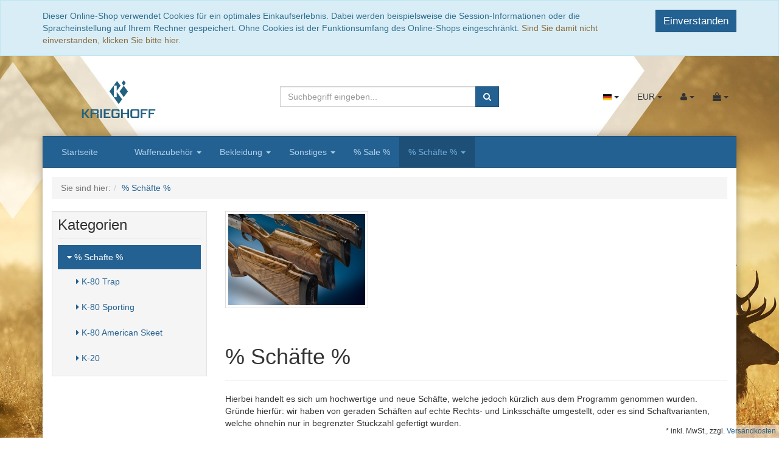

--- FILE ---
content_type: text/html; charset=UTF-8
request_url: https://shop.krieghoff.de/Schaefte/
body_size: 7057
content:
<!DOCTYPE html>
<html lang="de" >
    <head>
                        <meta http-equiv="X-UA-Compatible" content="IE=edge"><meta name="viewport" id="Viewport" content="width=device-width, initial-scale=1, maximum-scale=1, minimum-scale=1, user-scalable=no"><meta http-equiv="Content-Type" content="text/html; charset=UTF-8"><title>% Schäfte % | Krieghoff Online Shop</title><meta name="6584digh52jhamp027fjis" content="Yes"><meta name="description" content="% Schäfte %."><meta name="keywords" content="%, schäfte, k-80, trap, sporting, american, skeet, k-20"><meta name="twitter:card" content="summary"><meta name="twitter:title" content="% Schäfte % | Krieghoff Online Shop "><meta name="twitter:description" content="% Schäfte %."><meta name="twitter:image" content="https://shop.krieghoff.de/out/dd_roxive/img/basket.png"><meta name="twitter:url" content="https://shop.krieghoff.de/"><meta property="og:site_name" content="https://shop.krieghoff.de/"><meta property="og:title" content="% Schäfte % | Krieghoff Online Shop "><meta property="og:description" content="% Schäfte %."><meta property="og:type" content="website"><meta property="og:image" content="https://shop.krieghoff.de/out/dd_roxive/img/basket.png"><meta property="og:url" content="https://shop.krieghoff.de/"><link rel="canonical" href="https://shop.krieghoff.de/Schaefte/"><link rel="alternate" hreflang="x-default" href="https://shop.krieghoff.de/Schaefte/"/><link rel="alternate" hreflang="de" href="https://shop.krieghoff.de/Schaefte/"/><link rel="alternate" hreflang="en" href="https://shop.krieghoff.de/en/Stocks/"/><!-- iOS Homescreen Icon (version < 4.2)--><link rel="apple-touch-icon-precomposed" media="screen and (resolution: 163dpi)" href="https://shop.krieghoff.de/out/krieghoff/img/favicons/favicon_512x512.png" /><!-- iOS Homescreen Icon --><link rel="apple-touch-icon-precomposed" href="https://shop.krieghoff.de/out/krieghoff/img/favicons/favicon_512x512.png" /><!-- iPad Homescreen Icon (version < 4.2) --><link rel="apple-touch-icon-precomposed" media="screen and (resolution: 132dpi)" href="https://shop.krieghoff.de/out/krieghoff/img/favicons/favicon_512x512.png" /><!-- iPad Homescreen Icon --><link rel="apple-touch-icon-precomposed" sizes="72x72" href="https://shop.krieghoff.de/out/krieghoff/img/favicons/favicon_512x512.png" /><!-- iPhone 4 Homescreen Icon (version < 4.2) --><link rel="apple-touch-icon-precomposed" media="screen and (resolution: 326dpi)" href="https://shop.krieghoff.de/out/krieghoff/img/favicons/favicon_512x512.png" /><!-- iPhone 4 Homescreen Icon --><link rel="apple-touch-icon-precomposed" sizes="114x114" href="https://shop.krieghoff.de/out/krieghoff/img/favicons/favicon_512x512.png" /><!-- new iPad Homescreen Icon and iOS Version > 4.2 --><link rel="apple-touch-icon-precomposed" sizes="144x144" href="https://shop.krieghoff.de/out/krieghoff/img/favicons/favicon_512x512.png" /><link rel="apple-touch-icon-precomposed" sizes="180x180" href="https://shop.krieghoff.de/out/krieghoff/img/favicons/favicon_512x512.png" /><!-- Windows 8 --><meta name="msapplication-TileColor" content="#D83434"> <!-- Kachel-Farbe --><meta name="msapplication-TileImage" content="https://shop.krieghoff.de/out/krieghoff/img/favicons/favicon_512x512.png"><!-- Fluid --><link rel="fluid-icon" href="https://shop.krieghoff.de/out/krieghoff/img/favicons/favicon_512x512.png" title="% Schäfte % | Krieghoff Online Shop " /><link rel="manifest" href="https://shop.krieghoff.de/out/krieghoff/img//favicons/site.webmanifest.php?sAndroidChrome192File=android-chrome-192x192.png&sAndroidChrome512File=android-chrome-512x512.png"><!-- Shortcut Icons --><link rel="shortcut icon" href="https://shop.krieghoff.de/out/krieghoff/img/favicons/favicon.ico?rand=1" type="image/x-icon" /><link rel="icon" href="https://shop.krieghoff.de/out/krieghoff/img/favicons/favicon_16x16.png" sizes="16x16" /><link rel="icon" href="https://shop.krieghoff.de/out/krieghoff/img/favicons/favicon_32x32.png" sizes="32x32" /><link rel="icon" href="https://shop.krieghoff.de/out/krieghoff/img/favicons/favicon_48x48.png" sizes="48x48" /><link rel="icon" href="https://shop.krieghoff.de/out/krieghoff/img/favicons/favicon_64x64.png" sizes="64x64" /><link rel="icon" href="https://shop.krieghoff.de/out/krieghoff/img/favicons/favicon_128x128.png" sizes="128x128" />

                <link rel="stylesheet" type="text/css" href="https://shop.krieghoff.de/out/krieghoff/src/css/style.min.css?1687520552" />


        <!-- HTML5 shim and Respond.js IE8 support of HTML5 elements and media queries -->
        <!--[if lt IE 9]>
        <script src="https://oss.maxcdn.com/libs/html5shiv/3.7.0/html5shiv.js"></script>
        <script src="https://oss.maxcdn.com/libs/respond.js/1.4.2/respond.min.js"></script>
        <![endif]-->
        
                </head>
  <!-- OXID eShop Community Edition, Version 6, Shopping Cart System (c) OXID eSales AG 2003 - 2026 - https://www.oxid-esales.com -->
    <body class="cl-alist" style="background:#ffffff url(https://shop.krieghoff.de/out/krieghoff/img/backgrounds/bg_krieghoff_herbst.jpg) repeat-x center top;background-size:cover;background-attachment:fixed;">
                    
        <div id="cookieNote">
        <div class="alert alert-info">
            <div class="container">
                <button type="button" class="close" data-dismiss="alert">
                    <span class="hidden-xs">Einverstanden</span><span class="visible-xs">OK</span>
                </button>
                <div class="cookieText">
                    Dieser Online-Shop verwendet Cookies für ein optimales Einkaufserlebnis. Dabei werden beispielsweise die Session-Informationen oder die Spracheinstellung auf Ihrem Rechner gespeichert. Ohne Cookies ist der Funktionsumfang des Online-Shops eingeschränkt.
                    <span class="cancelCookie"><a class="text-warning" href="https://shop.krieghoff.de/index.php?cl=clearcookies" title="Sind Sie damit nicht einverstanden, klicken Sie bitte hier.">Sind Sie damit nicht einverstanden, klicken Sie bitte hier.</a></span>
                </div>
            </div>
        </div>
    </div>
    


    
    <div id="header">
        
        <div class="header-box  ">

                            <div class="container">
            
                <div class="row">
                    <div class="col-xs-5 col-sm-6 col-md-4 logo-col">
                        
                                                                                                                <a href="https://shop.krieghoff.de/" title="">
                                <img src="https://shop.krieghoff.de/out/krieghoff/img/logo.svg" alt="" style="width:auto;max-width:250px;height:auto;max-height:62px;">
                            </a>
                        
                    </div>
                    <div class="col-xs-7 col-sm-6 col-md-4 col-md-push-4 menus-col">
                        
                            <div class="menu-dropdowns">
                                
                                                                        <div class="btn-group languages-menu">
        <button type="button" class="btn dropdown-toggle" data-toggle="dropdown">
                        
                <img src="https://shop.krieghoff.de/out/dd_roxive/img/lang/de.png" alt=""/> <span class="caret"></span>
            
        </button>
        <ul class="dropdown-menu" role="menu">
            
                                                                                                                        <li class="active">
                        <a class="flag de" title="Deutsch" href="https://shop.krieghoff.de/Schaefte/" hreflang="de">
                            <img src="https://shop.krieghoff.de/out/dd_roxive/img/lang/de.png" alt=""/> Deutsch
                        </a>
                    </li>
                                                                            <li>
                        <a class="flag en" title="English" href="https://shop.krieghoff.de/en/Stocks/" hreflang="en">
                            <img src="https://shop.krieghoff.de/out/dd_roxive/img/lang/en.png" alt=""/> English
                        </a>
                    </li>
                            
        </ul>
    </div>

                                
                                
                                                                        <div class="btn-group currencies-menu">
        <button type="button" class="btn dropdown-toggle" data-toggle="dropdown">
            
                EUR <span class="caret"></span>
            
        </button>
        <ul class="dropdown-menu" role="menu">
            
                                                                                                                            <li class="active"><a href="https://shop.krieghoff.de/Schaefte/?cur=0" title="EUR">EUR</a>
                            
        </ul>
    </div>

                                

                                
                                                                                                                                                                                        <div class="btn-group service-menu service-menu-box showLogin">
    <button type="button" class="btn dropdown-toggle" data-toggle="dropdown" data-href="https://shop.krieghoff.de/index.php?cl=account">
        
            <i class="icon-user"></i>
                        <span class="caret"></span>
        
    </button>
    <ul class="dropdown-menu pull-right" role="menu">
        
            <li>
                <div class="row">
                    <div class="col-xs-12 col-sm-6 pull-right">
                        <div class="well well-sm">
                            <div class="topPopList">
    
        <span class="lead">Konto</span>
        <div class="flyoutBox">
            <ul id="services" class="list-unstyled">
                
                    <li>
                        <a href="https://shop.krieghoff.de/index.php?cl=account">Mein Konto</a>
                    </li>
                                            <li>
                            <a href="https://shop.krieghoff.de/index.php?cl=compare">Mein Artikelvergleich</a>                         </li>
                                        <li>
                        <a href="https://shop.krieghoff.de/index.php?cl=account_noticelist"><span>Mein Merkzettel</span></a>
                                            </li>
                                            <li>
                            <a href="https://shop.krieghoff.de/index.php?cl=account_wishlist"><span>Mein Wunschzettel</span></a>
                                                    </li>
                                                                <li>
                            <a href="https://shop.krieghoff.de/index.php?cl=account_recommlist"><span>Meine Lieblingslisten</span></a>
                                                    </li>
                                                        
            </ul>
        </div>
    
</div>                                                    </div>
                    </div>
                                            <div class="col-xs-12 col-sm-6">
                            <div class="well well-sm">
                                    <form class="form" id="login" name="login" action="https://shop.krieghoff.de/index.php?" method="post">
        <div id="loginBox" class="loginBox" >
            
<input type="hidden" name="lang" value="0" />
            <input type="hidden" name="cnid" value="d2ne203afa99749dc009428d7b8b7eb0" />
<input type="hidden" name="actcontrol" value="alist" />

            <input type="hidden" name="fnc" value="login_noredirect">
            <input type="hidden" name="cl" value="alist">
                        <input type="hidden" name="pgNr" value="0">
            <input type="hidden" name="CustomError" value="loginBoxErrors">
            
            <span class="lead">Anmelden</span>

            <div class="form-group">
                <input id="loginEmail" type="email" name="lgn_usr" value="" class="form-control" placeholder="E-Mail-Adresse">
            </div>

            <div class="form-group">
                <div class="input-group">
                    <input id="loginPasword" type="password" name="lgn_pwd" class="form-control" value="" placeholder="Passwort">
                    <span class="input-group-btn">
                        <a class="forgotPasswordOpener btn btn-default" href="https://shop.krieghoff.de/index.php?cl=forgotpwd" title="Passwort vergessen?">?</a>
                    </span>
                </div>
            </div>

                            <div class="checkbox">
                    <label>
                        <input type="checkbox" class="checkbox" value="1" name="lgn_cook" id="remember"> Passwort merken
                    </label>
                </div>
            
            <button type="submit" class="btn btn-primary">Anmelden</button>

                            <a class="btn" id="registerLink" role="button" href="https://shop.krieghoff.de/index.php?cl=register" title="Registrieren">Registrieren</a>
            
                                                    
            
        </div>
    </form>
                            </div>
                        </div>
                                    </div>
            </li>
        
    </ul>
</div>
                                

                                
                                                                                                                                                                                        <div class="btn-group minibasket-menu">
    <button type="button" class="btn dropdown-toggle" data-toggle="dropdown" data-href="https://shop.krieghoff.de/index.php?cl=basket">
        
            <i class="icon-shopping-bag"></i>
                        <span class="caret"></span>
        
    </button>
    <ul class="dropdown-menu pull-right" role="menu">
        
            <li>
                <div class="row">
                    <div class="col-xs-12 pull-right">
                        <div class="well well-sm">
                            

            
            <div class="alert alert-info">Der Warenkorb ist leer.</div>
        
    
                        </div>
                    </div>
                </div>
            </li>
        
    </ul>
</div>
                                

                                
                                    <div class="btn-group search-jumper">
                                        <a href="#top" type="button" class="btn search-jumper">
                                            <i class="icon-search"></i>
                                        </a>
                                    </div>
                                
                            </div>
                        
                    </div>
                    <div class="col-xs-12 col-sm-12 col-md-4 col-md-pull-4 search-col">
                        
            <form class="form search" role="form" action="https://shop.krieghoff.de/index.php?" method="get" name="search">
            
<input type="hidden" name="lang" value="0" />
            <input type="hidden" name="cl" value="search">

            
                <div class="input-group">
                    
                        <input class="form-control" type="text" id="searchParam" name="searchparam" value="" placeholder="Suchbegriff eingeben...">
                    

                    
                        <span class="input-group-btn">
                            <button type="submit" class="btn btn-primary" title="Suchen">
                                <i class="icon-search"></i>
                            </button>
                        </span>
                    
                </div>
            
        </form>
                        </div>
                </div>

                            </div>
            
            
        </div>

            </div>




    <div id="wrapper" class="container sidebarLeft">

            

        <div class="underdog"> 
            
                            <nav id="mainnav" class="navbar navbar-default" role="navigation">
            
                <div class="navbar-header">
                    
                        <button type="button" class="navbar-toggle" data-toggle="collapse" data-target=".navbar-ex1-collapse">
                            <span class="sr-only">Toggle navigation</span>
                            <span class="icon-bar"></span>
                            <span class="icon-bar"></span>
                            <span class="icon-bar"></span>
                        </button>
                    
                </div>

                                    <div class="collapse navbar-collapse navbar-ex1-collapse">
                        <ul id="navigation" class="nav navbar-nav">
                            
                                <li >
                                    <a href="https://shop.krieghoff.de/">Startseite</a>
                                </li>

                                                                                                            
                                                                                

                                        <li class="">
                                            <a href="https://shop.krieghoff.de/oxid/">
                                                                                            </a>

                                                                                    </li>
                                                                                                                                                
                                                                                

                                        <li class=" dropdown">
                                            <a href="https://shop.krieghoff.de/Waffenzubehoer/" class="dropdown-toggle" data-toggle="dropdown" >
                                                Waffenzubehör <span class="caret"></span>                                            </a>

                                                                                                                                                                                        <ul class="dropdown-menu">
                                                                                                                                                                        
                                                                                                                                                                                            <li >
                                                                    <a  href="https://shop.krieghoff.de/Waffenzubehoer/Chokes/">Chokes</a>
                                                                </li>
                                                                                                                                                                                                                                                                                            
                                                                                                                                                                                            <li >
                                                                    <a  href="https://shop.krieghoff.de/Waffenzubehoer/Waffenteile/">Waffenteile</a>
                                                                </li>
                                                                                                                                                                                                                                                                                            
                                                                                                                                                                                            <li >
                                                                    <a  href="https://shop.krieghoff.de/Waffenzubehoer/Waffenpflege/">Waffenpflege</a>
                                                                </li>
                                                                                                                                                                                                                                                                                            
                                                                                                                                                                                            <li >
                                                                    <a  href="https://shop.krieghoff.de/Waffenzubehoer/Munitionstaschen/">Munitionstaschen</a>
                                                                </li>
                                                                                                                                                                                                                                                                                            
                                                                                                                                                                                            <li >
                                                                    <a  href="https://shop.krieghoff.de/Waffenzubehoer/Waffenfutterale/">Waffenfutterale</a>
                                                                </li>
                                                                                                                                                                                                                                                                                            
                                                                                                                                                                                            <li >
                                                                    <a  href="https://shop.krieghoff.de/Waffenzubehoer/Zubehoer/">Zubehör</a>
                                                                </li>
                                                                                                                                                                                                                                                                                            
                                                                                                                                                                                            <li >
                                                                    <a  href="https://shop.krieghoff.de/Waffenzubehoer/Waffenkoffer/">Waffenkoffer</a>
                                                                </li>
                                                                                                                                                                                                                        </ul>
                                                                                    
                                                                                    </li>
                                                                                                                                                
                                                                                

                                        <li class=" dropdown">
                                            <a href="https://shop.krieghoff.de/Bekleidung/" class="dropdown-toggle" data-toggle="dropdown" >
                                                Bekleidung <span class="caret"></span>                                            </a>

                                                                                                                                                                                        <ul class="dropdown-menu">
                                                                                                                                                                        
                                                                                                                                                                                            <li >
                                                                    <a  href="https://shop.krieghoff.de/Bekleidung/Schiesswesten/">Schießwesten</a>
                                                                </li>
                                                                                                                                                                                                                                                                                            
                                                                                                                                                                                            <li >
                                                                    <a  href="https://shop.krieghoff.de/Bekleidung/T-Shirts/">T-Shirts</a>
                                                                </li>
                                                                                                                                                                                                                                                                                            
                                                                                                                                                                                            <li >
                                                                    <a  href="https://shop.krieghoff.de/Bekleidung/Polos/">Polos</a>
                                                                </li>
                                                                                                                                                                                                                                                                                            
                                                                                                                                                                                            <li >
                                                                    <a  href="https://shop.krieghoff.de/Bekleidung/Sweatshirts/">Sweatshirts</a>
                                                                </li>
                                                                                                                                                                                                                                                                                            
                                                                                                                                                                                            <li >
                                                                    <a  href="https://shop.krieghoff.de/Bekleidung/Performance/">Performance</a>
                                                                </li>
                                                                                                                                                                                                                                                                                            
                                                                                                                                                                                            <li >
                                                                    <a  href="https://shop.krieghoff.de/Bekleidung/Jacken/">Jacken</a>
                                                                </li>
                                                                                                                                                                                                                                                                                            
                                                                                                                                                                                            <li >
                                                                    <a  href="https://shop.krieghoff.de/Bekleidung/Muetzen-Kappen/">Mützen, Kappen</a>
                                                                </li>
                                                                                                                                                                                                                        </ul>
                                                                                    
                                                                                    </li>
                                                                                                                                                
                                                                                

                                        <li class=" dropdown">
                                            <a href="https://shop.krieghoff.de/Sonstiges/" class="dropdown-toggle" data-toggle="dropdown" >
                                                Sonstiges <span class="caret"></span>                                            </a>

                                                                                                                                                                                        <ul class="dropdown-menu">
                                                                                                                                                                        
                                                                                                                                                                                            <li >
                                                                    <a  href="https://shop.krieghoff.de/Sonstiges/Aufkleber-Aufnaeher-Pins/">Aufkleber, Aufnäher, Pins</a>
                                                                </li>
                                                                                                                                                                                                                                                                                            
                                                                                                                                                                                            <li >
                                                                    <a  href="https://shop.krieghoff.de/Sonstiges/Weitere-Artikel/">Weitere Artikel</a>
                                                                </li>
                                                                                                                                                                                                                        </ul>
                                                                                    
                                                                                    </li>
                                                                                                                                                
                                                                                

                                        <li class="">
                                            <a href="https://shop.krieghoff.de/Sale/">
                                                % Sale %                                            </a>

                                                                                    </li>
                                                                                                                                                
                                                                                

                                        <li class="active dropdown">
                                            <a href="https://shop.krieghoff.de/Schaefte/" class="dropdown-toggle" data-toggle="dropdown" >
                                                % Schäfte % <span class="caret"></span>                                            </a>

                                                                                                                                                                                        <ul class="dropdown-menu">
                                                                                                                                                                        
                                                                                                                                                                                            <li >
                                                                    <a  href="https://shop.krieghoff.de/Schaefte/K-80-Trap/">K-80 Trap</a>
                                                                </li>
                                                                                                                                                                                                                                                                                            
                                                                                                                                                                                            <li >
                                                                    <a  href="https://shop.krieghoff.de/Schaefte/K-80-Sporting/">K-80 Sporting</a>
                                                                </li>
                                                                                                                                                                                                                                                                                            
                                                                                                                                                                                            <li >
                                                                    <a  href="https://shop.krieghoff.de/Schaefte/K-80-American-Skeet/">K-80 American Skeet</a>
                                                                </li>
                                                                                                                                                                                                                                                                                            
                                                                                                                                                                                            <li >
                                                                    <a  href="https://shop.krieghoff.de/Schaefte/K-20/">K-20</a>
                                                                </li>
                                                                                                                                                                                                                        </ul>
                                                                                    
                                                                                    </li>
                                                                                                                                                                    
                        </ul>
                    </div>
                            
        </nav>
    
            
            <div class="main-container">
                                    
    <div class="row"><div class="col-xs-12"><ol id="breadcrumb" class="breadcrumb" itemscope itemtype="http://schema.org/BreadcrumbList"><li class="text-muted">Sie sind hier:</li><li itemprop="itemListElement" itemscope itemtype="http://schema.org/ListItem" class="active"><a href="https://shop.krieghoff.de/Schaefte/"><span itemprop="item" style="display:none;">https://shop.krieghoff.de/Schaefte/</span><span itemprop="name">% Schäfte %</span></a><meta itemprop="position" content="1" /></li></ol></div></div>
                
                <div class="row">
                                            <div id="sidebar" class="col-xs-12 col-md-3 alist">
                                        


    
                    <div class="box well well-sm categorytree">
                <section>
                    <div class="page-header h3">
                        <div class="pull-right visible-xs visible-sm">
                            <i class="icon-caret-down toggleTree"></i>
                        </div>
                        Kategorien
                    </div>
                    <div class="categoryBox hidden-xs hidden-sm">
                
                    <ol class="nav nav-pills nav-stacked cat-tree">
                        
                                                                                                                                                                                                                                                
                                                                                                                        <li class="active">
                                            <a href="https://shop.krieghoff.de/Schaefte/" title="% Schäfte %">
                                                <i class="icon-caret-down"></i> % Schäfte %                                             </a>
                                                                                            <ul class="nav nav-pills nav-stacked">                                                                                                                                                                                                                    
                                                                                                                        <li class=" end">
                                            <a href="https://shop.krieghoff.de/Schaefte/K-80-Trap/" title="K-80 Trap">
                                                <i class="icon-caret-right"></i> K-80 Trap                                             </a>
                                                                                    </li>
                                                                                                                                                                                        
                                                                                                                        <li class=" end">
                                            <a href="https://shop.krieghoff.de/Schaefte/K-80-Sporting/" title="K-80 Sporting">
                                                <i class="icon-caret-right"></i> K-80 Sporting                                             </a>
                                                                                    </li>
                                                                                                                                                                                        
                                                                                                                        <li class=" end">
                                            <a href="https://shop.krieghoff.de/Schaefte/K-80-American-Skeet/" title="K-80 American Skeet">
                                                <i class="icon-caret-right"></i> K-80 American Skeet                                             </a>
                                                                                    </li>
                                                                                                                                                                                        
                                                                                                                        <li class=" end">
                                            <a href="https://shop.krieghoff.de/Schaefte/K-20/" title="K-20">
                                                <i class="icon-caret-right"></i> K-20                                             </a>
                                                                                    </li>
                                                                                                </ul>
                                                                                    </li>
                                                                                                                        
                    </ol>
                
            </div>
            
                </section>
            </div>
            

                    
        
    
    
            

    

    
            

    
            

    
              

    
            

                        </div>
                    
                    <div id="content" class="col-xs-12 col-md-9 alist">
                        
                                                        
                    <img src="https://shop.krieghoff.de/out/dd_roxive/img/spinner.gif" data-src="https://shop.krieghoff.de/out/pictures/generated/category/thumb/748_150_99/schaefte-im-webshop_002.jpg" alt="% Schäfte %" class="categoryPicture img-responsive img-thumbnail">
            <div class="spacer"></div>
        
        <div class="page-header">
            <h1 class="pull-left">% Schäfte %</h1>
                                    <div class="clearfix"></div>
        </div>

                
                    <div id="catLongDescLocator" class="categoryDescription">Hierbei handelt es sich um hochwertige und neue Schäfte, welche jedoch kürzlich aus dem Programm genommen wurden.<br>
Gründe hierfür: wir haben von geraden Schäften auf echte Rechts- und Linksschäfte umgestellt, oder es sind Schaftvarianten, welche ohnehin nur in begrenzter Stückzahl gefertigt wurden.</div>
            <hr/>
        
                                <div class="subcatList">
                <div class="row">
                                                                                                </div><div class="row">
                                                                                                                                    <div class="col-xs-12 col-sm-4">
                                <div class="panel panel-default">
                                    <div class="panel-heading">
                                        <a id="moreSubCat_1" href="https://shop.krieghoff.de/Schaefte/K-80-Trap/">K-80 Trap</a>                                    </div>
                                    <div class="panel-body">
                                                                                    <a href="https://shop.krieghoff.de/Schaefte/K-80-Trap/">
                                                <img src="https://shop.krieghoff.de/out/dd_roxive/img/spinner.gif" data-src="https://shop.krieghoff.de/out/pictures/generated/category/icon/168_100_99/k-80_trap_002.jpg" alt="K-80 Trap" class="img-responsive subcat-icon">
                                            </a>
                                        
                                                                            </div>
                                </div>
                            </div>
                                                                                                                                                                                                                                <div class="col-xs-12 col-sm-4">
                                <div class="panel panel-default">
                                    <div class="panel-heading">
                                        <a id="moreSubCat_2" href="https://shop.krieghoff.de/Schaefte/K-80-Sporting/">K-80 Sporting</a>                                    </div>
                                    <div class="panel-body">
                                                                                    <a href="https://shop.krieghoff.de/Schaefte/K-80-Sporting/">
                                                <img src="https://shop.krieghoff.de/out/dd_roxive/img/spinner.gif" data-src="https://shop.krieghoff.de/out/pictures/generated/category/icon/168_100_99/k-80_sporting_001.jpg" alt="K-80 Sporting" class="img-responsive subcat-icon">
                                            </a>
                                        
                                                                            </div>
                                </div>
                            </div>
                                                                                                                                                                                                                                <div class="col-xs-12 col-sm-4">
                                <div class="panel panel-default">
                                    <div class="panel-heading">
                                        <a id="moreSubCat_3" href="https://shop.krieghoff.de/Schaefte/K-80-American-Skeet/">K-80 American Skeet</a>                                    </div>
                                    <div class="panel-body">
                                                                                    <a href="https://shop.krieghoff.de/Schaefte/K-80-American-Skeet/">
                                                <img src="https://shop.krieghoff.de/out/dd_roxive/img/spinner.gif" data-src="https://shop.krieghoff.de/out/pictures/generated/category/icon/168_100_99/k-80_american_skeet.jpg" alt="K-80 American Skeet" class="img-responsive subcat-icon">
                                            </a>
                                        
                                                                            </div>
                                </div>
                            </div>
                                                                            </div>
                            <div class="row">
                                                                                                                        </div><div class="row">
                                                                                                                                    <div class="col-xs-12 col-sm-4">
                                <div class="panel panel-default">
                                    <div class="panel-heading">
                                        <a id="moreSubCat_4" href="https://shop.krieghoff.de/Schaefte/K-20/">K-20</a>                                    </div>
                                    <div class="panel-body">
                                                                                    <a href="https://shop.krieghoff.de/Schaefte/K-20/">
                                                <img src="https://shop.krieghoff.de/out/dd_roxive/img/spinner.gif" data-src="https://shop.krieghoff.de/out/pictures/generated/category/icon/168_100_99/k-20_sporting_oil_001.jpg" alt="K-20" class="img-responsive subcat-icon">
                                            </a>
                                        
                                                                            </div>
                                </div>
                            </div>
                                                                                    </div>
            </div>
            <hr/>
            



    
        
        
    
    

                                            </div>

                                    </div>
            </div>

            

                

        <footer id="footer">
            
            <div class="row quick-links">
                
                    <div class="col-xs-12 col-sm-6 col-md-3">
                        <section class="footer-box">
                            <div class="h4">Service</div>
                            <div class="content">
                                
                                    <ul class="services list-unstyled">
        <li><a href="https://shop.krieghoff.de/index.php?cl=contact">Kontakt</a></li>
                                                                    <li>
                <a href="https://shop.krieghoff.de/index.php?cl=basket">
                    Warenkorb
                </a>
                            </li>
                <li><a href="https://shop.krieghoff.de/index.php?cl=account">Konto</a></li>
        <li>
            <a href="https://shop.krieghoff.de/index.php?cl=account_noticelist">
                Merkzettel
            </a>
                    </li>
                    <li>
                <a href="https://shop.krieghoff.de/index.php?cl=account_wishlist">
                    Mein Wunschzettel
                </a>
                            </li>
            <li>
                <a href="https://shop.krieghoff.de/index.php?cl=wishlist&amp;wishid=">
                    Öffentlicher Wunschzettel
                </a>
            </li>
                    </ul>
                                
                            </div>
                        </section>
                    </div>
                
                
                    <div class="col-xs-12 col-sm-6 col-md-3">
                        <section class="footer-box">
                            <div class="h4">Informationen</div>
                            <div class="content">
                                
                                    <ul class="information list-unstyled">
                    <li><a href="https://shop.krieghoff.de/Impressum/">Impressum</a></li>
                            <li><a href="https://shop.krieghoff.de/AGB/">AGB</a></li>
                            <li><a href="https://shop.krieghoff.de/Datenschutz/">Datenschutz</a></li>
                            <li><a href="https://shop.krieghoff.de/Zahlung-und-Lieferung/">Zahlung und Lieferung</a></li>
                            <li><a href="https://shop.krieghoff.de/Widerrufsrecht/">Widerrufsrecht</a></li>
                            <li><a href="https://shop.krieghoff.de/Wie-bestellen/">Wie bestellen?</a></li>
                                    </ul>
                                
                            </div>
                        </section>
                    </div>
                
                                    
                        <div class="col-xs-12 col-sm-6 col-md-3">
                            <section class="footer-box">
                                <div class="h4">Unsere Marken</div>
                                <div class="content">
                                    
                                        <ul class="manufacturers list-unstyled">
                        <li><a href="https://shop.krieghoff.de/Nach-Hersteller/">Alle Marken</a></li>
                                                <li><a href="https://shop.krieghoff.de/Nach-Hersteller/Croots-England/" >Croots England</a></li>
                                                                <li><a href="https://shop.krieghoff.de/Nach-Hersteller/FLEXFIT/" >FLEXFIT</a></li>
                                                                <li><a href="https://shop.krieghoff.de/Nach-Hersteller/KRIEGHOFF/" >KRIEGHOFF</a></li>
                                                                <li><a href="https://shop.krieghoff.de/Nach-Hersteller/UNDER-ARMOUR/" >UNDER ARMOUR</a></li>
                                    </ul>
    

                                    
                                </div>
                            </section>
                        </div>
                    
                    
                        <div class="col-xs-12 col-sm-6 col-md-3">
                            <section class="footer-box">
                                <div class="h4">Kategorien</div>
                                <div class="content">
                                    
                                        <ul class="categories list-unstyled">
                                                                    <li><a href="https://shop.krieghoff.de/oxid/" > </a></li>
                                                                                    <li><a href="https://shop.krieghoff.de/Waffenzubehoer/" >Waffenzubehör </a></li>
                                                                                    <li><a href="https://shop.krieghoff.de/Bekleidung/" >Bekleidung </a></li>
                                                                                    <li><a href="https://shop.krieghoff.de/Sonstiges/" >Sonstiges </a></li>
                                                                                    <li><a href="https://shop.krieghoff.de/Sale/" >% Sale % </a></li>
                                                                                    <li><a href="https://shop.krieghoff.de/Schaefte/" class="exp">% Schäfte % </a></li>
                                                                </ul>
    

                                    
                                </div>
                            </section>
                        </div>
                    
                            </div>
        </footer>

        
        <div id="footer-social-links">
                    </div>
    
    
        <div class="legal">
            <div class="row">
                <section class="col-xs-12 col-sm-8 copyright">
                    
                        
                                                    
                    

                    
                                                    <div>Krieghoff | Online Shop - Zubehör für Jagdwaffen und Sportwaffen sowie Bekleidung &amp; Mode</div>
                                            
                </section>
            </div>
        </div>
    </div> 


    </div>

        
            
    

            
                            <div id="incVatMessage" class="small">
                                            * <span class="deliveryInfo">inkl. MwSt., zzgl. <a href="https://shop.krieghoff.de/Zahlung-und-Lieferung/">Versandkosten</a></span>
                                    </div>
                    
    
    <i class="icon-chevron-circle-up icon-4x" id="jumptotop"></i>

                
                
        
            <script>
    var oRoxIVE = oRoxIVE || [];
    oRoxIVE.i18n =
        {
            DD_FORM_VALIDATION_VALIDEMAIL:     'Bitte geben Sie eine gültige E-Mail-Adresse ein.',
            DD_FORM_VALIDATION_PASSWORDAGAIN:  'Die Passwörter stimmen nicht überein.',
            DD_FORM_VALIDATION_NUMBER:         'Bitte geben Sie eine Zahl ein.',
            DD_FORM_VALIDATION_INTEGER:        'Es sind keine Nachkommastellen erlaubt.',
            DD_FORM_VALIDATION_POSITIVENUMBER: 'Bitte geben Sie eine positive Zahl ein.',
            DD_FORM_VALIDATION_NEGATIVENUMBER: 'Bitte geben Sie eine negative Zahl ein.',
            DD_FORM_VALIDATION_REQUIRED:       'Bitte füllen Sie dieses Feld aus.',
            DD_FORM_VALIDATION_CHECKONE:       'Bitte wählen Sie mindestens eine Option.'
        };
</script>            






    
    
        


        
        <!--[if gte IE 9]><style type="text/css"> .gradient { filter: none; } </style><![endif]-->
        <script type="text/javascript" src="https://shop.krieghoff.de/out/dd_roxive/src/js/libs/jquery.min.js?1687520551"></script>
<script type="text/javascript" src="https://shop.krieghoff.de/out/dd_roxive/src/js/libs/jquery-migrate.min.js?1687520551"></script>
<script type="text/javascript" src="https://shop.krieghoff.de/out/dd_roxive/src/js/libs/cookie/jquery.cookie.min.js?1687520551"></script>
<script type="text/javascript" src="https://shop.krieghoff.de/out/dd_roxive/src/js/libs/jquery-ui.min.js?1687520551"></script>
<script type="text/javascript" src="https://shop.krieghoff.de/out/dd_roxive/src/js/libs/bootstrap-select.min.js?1687520551"></script>
<script type="text/javascript" src="https://shop.krieghoff.de/out/dd_roxive/src/js/libs/bootstrap.min.js?1687520551"></script>
<script type="text/javascript" src="https://shop.krieghoff.de/out/dd_roxive/src/js/libs/scripts.min.js?1687520551"></script>
<script type="text/javascript" src="https://shop.krieghoff.de/out/dd_roxive/src/js/libs/unveil.min.js?1687520551"></script>
<script type="text/javascript" src="https://shop.krieghoff.de/out/dd_roxive/src/js/widgets/oxcookienote.min.js?1687520551"></script>
<script type="text/javascript" src="https://shop.krieghoff.de/out/dd_roxive/src/js/widgets/oxequalizer.min.js?1687520551"></script><script type='text/javascript'>$(window).load(function(){ if( !isMobileDevice() ) { oxEqualizer.equalHeight( $( '#content .subcatList .row .panel-body' ) ); } });
$.cookie('testing', 'yes'); if(!$.cookie('testing')) $('#cookieNote').hide(); else{ $('#cookieNote').show(); $.cookie('testing', null, -1);}
$('#cookieNote').oxCookieNote();</script>
        


<script type="text/javascript">var sBaseUrl = 'https://shop.krieghoff.de/index.php?';var sActCl = 'alist';var sActCatId = '';var sProductId  = '';sActCatId = 'd2ne203afa99749dc009428d7b8b7eb0';</script>





        
        <!--[if (gte IE 6)&(lte IE 8)]>
        <script type="text/javascript" src="https://shop.krieghoff.de/out/dd_roxive/src/js/libs/IE9.min.js"></script>
        <![endif]-->
    </body>
</html>

--- FILE ---
content_type: text/css
request_url: https://shop.krieghoff.de/out/krieghoff/src/css/style.min.css?1687520552
body_size: 29848
content:
/*! normalize.css v3.0.3 | MIT License | github.com/necolas/normalize.css */html{font-family: sans-serif;-ms-text-size-adjust: 100%;-webkit-text-size-adjust: 100%}body{margin: 0}article,aside,details,figcaption,figure,footer,header,hgroup,main,menu,nav,section,summary{display: block}audio,canvas,progress,video{display: inline-block;vertical-align: baseline}audio:not([controls]){display: none;height: 0}[hidden],template{display: none}a{background-color: transparent}a:active,a:hover{outline: 0}abbr[title]{border-bottom: 1px dotted}b,strong{font-weight: bold}dfn{font-style: italic}h1{font-size: 2em;margin: .67em 0}mark{background: #ff0;color: #000}small{font-size: 80%}sub,sup{font-size: 75%;line-height: 0;position: relative;vertical-align: baseline}sup{top: -0.5em}sub{bottom: -0.25em}img{border: 0}svg:not(:root){overflow: hidden}figure{margin: 1em 40px}hr{box-sizing: content-box;height: 0}pre{overflow: auto}code,kbd,pre,samp{font-family: monospace, monospace;font-size: 1em}button,input,optgroup,select,textarea{color: inherit;font: inherit;margin: 0}button{overflow: visible}button,select{text-transform: none}button,html input[type="button"],input[type="reset"],input[type="submit"]{-webkit-appearance: button;cursor: pointer}button[disabled],html input[disabled]{cursor: default}button::-moz-focus-inner,input::-moz-focus-inner{border: 0;padding: 0}input{line-height: normal}input[type="checkbox"],input[type="radio"]{box-sizing: border-box;padding: 0}input[type="number"]::-webkit-inner-spin-button,input[type="number"]::-webkit-outer-spin-button{height: auto}input[type="search"]{-webkit-appearance: textfield;box-sizing: content-box}input[type="search"]::-webkit-search-cancel-button,input[type="search"]::-webkit-search-decoration{-webkit-appearance: none}fieldset{border: 1px solid #c0c0c0;margin: 0 2px;padding: .35em .625em .75em}legend{border: 0;padding: 0}textarea{overflow: auto}optgroup{font-weight: bold}table{border-collapse: collapse;border-spacing: 0}td,th{padding: 0}/*! Source: https://github.com/h5bp/html5-boilerplate/blob/master/src/css/main.css */@media print{*,*:before,*:after{background: transparent !important;color: #000 !important;box-shadow: none !important;text-shadow: none !important}a,a:visited{text-decoration: underline}a[href]:after{content: " (" attr(href) ")"}abbr[title]:after{content: " (" attr(title) ")"}a[href^="#"]:after,a[href^="javascript:"]:after{content: ""}pre,blockquote{border: 1px solid #999;page-break-inside: avoid}thead{display: table-header-group}tr,img{page-break-inside: avoid}img{max-width: 100% !important}p,h2,h3{orphans: 3;widows: 3}h2,h3{page-break-after: avoid}.navbar{display: none}.btn > .caret,.dropup > .btn > .caret{border-top-color: #000 !important}.label{border: 1px solid #000}.table{border-collapse: collapse !important}.table td,.table th{background-color: #fff !important}.table-bordered th,.table-bordered td{border: 1px solid #ddd !important}}*{-webkit-box-sizing: border-box;-moz-box-sizing: border-box;box-sizing: border-box}*:before,*:after{-webkit-box-sizing: border-box;-moz-box-sizing: border-box;box-sizing: border-box}html{font-size: 10px;-webkit-tap-highlight-color: rgba(0,0,0,0)}body{font-family: "Helvetica Neue", Helvetica, Arial, sans-serif;font-size: 14px;line-height: 1.42857143;color: #333;background-color: #fff}input,button,select,textarea{font-family: inherit;font-size: inherit;line-height: inherit}a{color: #236192;text-decoration: none}a:hover,a:focus{color: #143854;text-decoration: underline}a:focus{outline: thin dotted;outline: 5px auto -webkit-focus-ring-color;outline-offset: -2px}figure{margin: 0}img{vertical-align: middle}.img-responsive,.thumbnail > img,.thumbnail a > img,.carousel-inner > .item > img,.carousel-inner > .item > a > img{display: block;max-width: 100%;height: auto}.img-rounded{border-radius: 0}.img-thumbnail{padding: 4px;line-height: 1.42857143;background-color: #fff;border: 1px solid #ddd;border-radius: 0;-webkit-transition: all .2s ease-in-out;-o-transition: all .2s ease-in-out;transition: all .2s ease-in-out;-webkit-transition: all all .2s ease-in-out ease;-moz-transition: all all .2s ease-in-out ease;-ms-transition: all all .2s ease-in-out ease;-o-transition: all all .2s ease-in-out ease;transition: all all .2s ease-in-out ease;display: inline-block;max-width: 100%;height: auto}.img-circle{border-radius: 50%}hr{margin-top: 20px;margin-bottom: 20px;border: 0;border-top: 1px solid #eee}.sr-only{position: absolute;width: 1px;height: 1px;margin: -1px;padding: 0;overflow: hidden;clip: rect(0, 0, 0, 0);border: 0}.sr-only-focusable:active,.sr-only-focusable:focus{position: static;width: auto;height: auto;margin: 0;overflow: visible;clip: auto}[role="button"]{cursor: pointer}h1,h2,h3,h4,h5,h6,.h1,.h2,.h3,.h4,.h5,.h6{font-family: inherit;font-weight: 500;line-height: 1.1;color: inherit}h1 small,h2 small,h3 small,h4 small,h5 small,h6 small,.h1 small,.h2 small,.h3 small,.h4 small,.h5 small,.h6 small,h1 .small,h2 .small,h3 .small,h4 .small,h5 .small,h6 .small,.h1 .small,.h2 .small,.h3 .small,.h4 .small,.h5 .small,.h6 .small{font-weight: normal;line-height: 1;color: #777}h1,.h1,h2,.h2,h3,.h3{margin-top: 20px;margin-bottom: 10px}h1 small,.h1 small,h2 small,.h2 small,h3 small,.h3 small,h1 .small,.h1 .small,h2 .small,.h2 .small,h3 .small,.h3 .small{font-size: 65%}h4,.h4,h5,.h5,h6,.h6{margin-top: 10px;margin-bottom: 10px}h4 small,.h4 small,h5 small,.h5 small,h6 small,.h6 small,h4 .small,.h4 .small,h5 .small,.h5 .small,h6 .small,.h6 .small{font-size: 75%}h1,.h1{font-size: 36px}h2,.h2{font-size: 30px}h3,.h3{font-size: 24px}h4,.h4{font-size: 18px}h5,.h5{font-size: 14px}h6,.h6{font-size: 12px}p{margin: 0 0 10px}.lead{margin-bottom: 20px;font-size: 16px;font-weight: 300;line-height: 1.4}@media (min-width: 768px){.lead{font-size: 21px}}small,.small{font-size: 85%}mark,.mark{background-color: #fcf8e3;padding: .2em}.text-left{text-align: left}.text-right{text-align: right}.text-center{text-align: center}.text-justify{text-align: justify}.text-nowrap{white-space: nowrap}.text-lowercase{text-transform: lowercase}.text-uppercase{text-transform: uppercase}.text-capitalize{text-transform: capitalize}.text-muted{color: #777}.text-primary{color: #236192}a.text-primary:hover,a.text-primary:focus{color: #194669}.text-success{color: #3c763d}a.text-success:hover,a.text-success:focus{color: #2b542c}.text-info{color: #31708f}a.text-info:hover,a.text-info:focus{color: #245269}.text-warning{color: #8a6d3b}a.text-warning:hover,a.text-warning:focus{color: #66512c}.text-danger{color: #a94442}a.text-danger:hover,a.text-danger:focus{color: #843534}.bg-primary{color: #fff;background-color: #236192}a.bg-primary:hover,a.bg-primary:focus{background-color: #194669}.bg-success{background-color: #dff0d8}a.bg-success:hover,a.bg-success:focus{background-color: #c1e2b3}.bg-info{background-color: #d9edf7}a.bg-info:hover,a.bg-info:focus{background-color: #afd9ee}.bg-warning{background-color: #fcf8e3}a.bg-warning:hover,a.bg-warning:focus{background-color: #f7ecb5}.bg-danger{background-color: #f2dede}a.bg-danger:hover,a.bg-danger:focus{background-color: #e4b9b9}.page-header{padding-bottom: 9px;margin: 40px 0 20px;border-bottom: 1px solid #eee}ul,ol{margin-top: 0;margin-bottom: 10px}ul ul,ol ul,ul ol,ol ol{margin-bottom: 0}.list-unstyled{padding-left: 0;list-style: none}.list-inline{padding-left: 0;list-style: none;margin-left: -5px}.list-inline > li{display: inline-block;padding-left: 5px;padding-right: 5px}dl{margin-top: 0;margin-bottom: 20px}dt,dd{line-height: 1.42857143}dt{font-weight: bold}dd{margin-left: 0}@media (min-width: 768px){.dl-horizontal dt{float: left;width: 160px;clear: left;text-align: right;overflow: hidden;text-overflow: ellipsis;white-space: nowrap}.dl-horizontal dd{margin-left: 180px}}abbr[title],abbr[data-original-title]{cursor: help;border-bottom: 1px dotted #777}.initialism{font-size: 90%;text-transform: uppercase}blockquote{padding: 10px 20px;margin: 0 0 20px;font-size: 17.5px;border-left: 5px solid #eee}blockquote p:last-child,blockquote ul:last-child,blockquote ol:last-child{margin-bottom: 0}blockquote footer,blockquote small,blockquote .small{display: block;font-size: 80%;line-height: 1.42857143;color: #777}blockquote footer:before,blockquote small:before,blockquote .small:before{content: '\2014 \00A0'}.blockquote-reverse,blockquote.pull-right{padding-right: 15px;padding-left: 0;border-right: 5px solid #eee;border-left: 0;text-align: right}.blockquote-reverse footer:before,blockquote.pull-right footer:before,.blockquote-reverse small:before,blockquote.pull-right small:before,.blockquote-reverse .small:before,blockquote.pull-right .small:before{content: ''}.blockquote-reverse footer:after,blockquote.pull-right footer:after,.blockquote-reverse small:after,blockquote.pull-right small:after,.blockquote-reverse .small:after,blockquote.pull-right .small:after{content: '\00A0 \2014'}address{margin-bottom: 20px;font-style: normal;line-height: 1.42857143}code,kbd,pre,samp{font-family: Menlo, Monaco, Consolas, "Courier New", monospace}code{padding: 2px 4px;font-size: 90%;color: #c7254e;background-color: #f9f2f4;border-radius: 0}kbd{padding: 2px 4px;font-size: 90%;color: #fff;background-color: #333;border-radius: 0;box-shadow: inset 0 -1px 0 rgba(0,0,0,0.25)}kbd kbd{padding: 0;font-size: 100%;font-weight: bold;box-shadow: none}pre{display: block;padding: 9.5px;margin: 0 0 10px;font-size: 13px;line-height: 1.42857143;word-break: break-all;word-wrap: break-word;color: #333;background-color: #f5f5f5;border: 1px solid #ccc;border-radius: 0}pre code{padding: 0;font-size: inherit;color: inherit;white-space: pre-wrap;background-color: transparent;border-radius: 0}.pre-scrollable{max-height: 340px;overflow-y: scroll}.container{margin-right: auto;margin-left: auto;padding-left: 15px;padding-right: 15px}@media (min-width: 768px){.container{width: 750px}}@media (min-width: 992px){.container{width: 970px}}@media (min-width: 1200px){.container{width: 1170px}}.container-fluid{margin-right: auto;margin-left: auto;padding-left: 15px;padding-right: 15px}.row{margin-left: -15px;margin-right: -15px}.col-xs-1, .col-sm-1, .col-md-1, .col-lg-1, .col-xs-2, .col-sm-2, .col-md-2, .col-lg-2, .col-xs-3, .col-sm-3, .col-md-3, .col-lg-3, .col-xs-4, .col-sm-4, .col-md-4, .col-lg-4, .col-xs-5, .col-sm-5, .col-md-5, .col-lg-5, .col-xs-6, .col-sm-6, .col-md-6, .col-lg-6, .col-xs-7, .col-sm-7, .col-md-7, .col-lg-7, .col-xs-8, .col-sm-8, .col-md-8, .col-lg-8, .col-xs-9, .col-sm-9, .col-md-9, .col-lg-9, .col-xs-10, .col-sm-10, .col-md-10, .col-lg-10, .col-xs-11, .col-sm-11, .col-md-11, .col-lg-11, .col-xs-12, .col-sm-12, .col-md-12, .col-lg-12{position: relative;min-height: 1px;padding-left: 15px;padding-right: 15px}.col-xs-1, .col-xs-2, .col-xs-3, .col-xs-4, .col-xs-5, .col-xs-6, .col-xs-7, .col-xs-8, .col-xs-9, .col-xs-10, .col-xs-11, .col-xs-12{float: left}.col-xs-12{width: 100%}.col-xs-11{width: 91.66666667%}.col-xs-10{width: 83.33333333%}.col-xs-9{width: 75%}.col-xs-8{width: 66.66666667%}.col-xs-7{width: 58.33333333%}.col-xs-6{width: 50%}.col-xs-5{width: 41.66666667%}.col-xs-4{width: 33.33333333%}.col-xs-3{width: 25%}.col-xs-2{width: 16.66666667%}.col-xs-1{width: 8.33333333%}.col-xs-pull-12{right: 100%}.col-xs-pull-11{right: 91.66666667%}.col-xs-pull-10{right: 83.33333333%}.col-xs-pull-9{right: 75%}.col-xs-pull-8{right: 66.66666667%}.col-xs-pull-7{right: 58.33333333%}.col-xs-pull-6{right: 50%}.col-xs-pull-5{right: 41.66666667%}.col-xs-pull-4{right: 33.33333333%}.col-xs-pull-3{right: 25%}.col-xs-pull-2{right: 16.66666667%}.col-xs-pull-1{right: 8.33333333%}.col-xs-pull-0{right: auto}.col-xs-push-12{left: 100%}.col-xs-push-11{left: 91.66666667%}.col-xs-push-10{left: 83.33333333%}.col-xs-push-9{left: 75%}.col-xs-push-8{left: 66.66666667%}.col-xs-push-7{left: 58.33333333%}.col-xs-push-6{left: 50%}.col-xs-push-5{left: 41.66666667%}.col-xs-push-4{left: 33.33333333%}.col-xs-push-3{left: 25%}.col-xs-push-2{left: 16.66666667%}.col-xs-push-1{left: 8.33333333%}.col-xs-push-0{left: auto}.col-xs-offset-12{margin-left: 100%}.col-xs-offset-11{margin-left: 91.66666667%}.col-xs-offset-10{margin-left: 83.33333333%}.col-xs-offset-9{margin-left: 75%}.col-xs-offset-8{margin-left: 66.66666667%}.col-xs-offset-7{margin-left: 58.33333333%}.col-xs-offset-6{margin-left: 50%}.col-xs-offset-5{margin-left: 41.66666667%}.col-xs-offset-4{margin-left: 33.33333333%}.col-xs-offset-3{margin-left: 25%}.col-xs-offset-2{margin-left: 16.66666667%}.col-xs-offset-1{margin-left: 8.33333333%}.col-xs-offset-0{margin-left: 0%}@media (min-width: 768px){.col-sm-1, .col-sm-2, .col-sm-3, .col-sm-4, .col-sm-5, .col-sm-6, .col-sm-7, .col-sm-8, .col-sm-9, .col-sm-10, .col-sm-11, .col-sm-12{float: left}.col-sm-12{width: 100%}.col-sm-11{width: 91.66666667%}.col-sm-10{width: 83.33333333%}.col-sm-9{width: 75%}.col-sm-8{width: 66.66666667%}.col-sm-7{width: 58.33333333%}.col-sm-6{width: 50%}.col-sm-5{width: 41.66666667%}.col-sm-4{width: 33.33333333%}.col-sm-3{width: 25%}.col-sm-2{width: 16.66666667%}.col-sm-1{width: 8.33333333%}.col-sm-pull-12{right: 100%}.col-sm-pull-11{right: 91.66666667%}.col-sm-pull-10{right: 83.33333333%}.col-sm-pull-9{right: 75%}.col-sm-pull-8{right: 66.66666667%}.col-sm-pull-7{right: 58.33333333%}.col-sm-pull-6{right: 50%}.col-sm-pull-5{right: 41.66666667%}.col-sm-pull-4{right: 33.33333333%}.col-sm-pull-3{right: 25%}.col-sm-pull-2{right: 16.66666667%}.col-sm-pull-1{right: 8.33333333%}.col-sm-pull-0{right: auto}.col-sm-push-12{left: 100%}.col-sm-push-11{left: 91.66666667%}.col-sm-push-10{left: 83.33333333%}.col-sm-push-9{left: 75%}.col-sm-push-8{left: 66.66666667%}.col-sm-push-7{left: 58.33333333%}.col-sm-push-6{left: 50%}.col-sm-push-5{left: 41.66666667%}.col-sm-push-4{left: 33.33333333%}.col-sm-push-3{left: 25%}.col-sm-push-2{left: 16.66666667%}.col-sm-push-1{left: 8.33333333%}.col-sm-push-0{left: auto}.col-sm-offset-12{margin-left: 100%}.col-sm-offset-11{margin-left: 91.66666667%}.col-sm-offset-10{margin-left: 83.33333333%}.col-sm-offset-9{margin-left: 75%}.col-sm-offset-8{margin-left: 66.66666667%}.col-sm-offset-7{margin-left: 58.33333333%}.col-sm-offset-6{margin-left: 50%}.col-sm-offset-5{margin-left: 41.66666667%}.col-sm-offset-4{margin-left: 33.33333333%}.col-sm-offset-3{margin-left: 25%}.col-sm-offset-2{margin-left: 16.66666667%}.col-sm-offset-1{margin-left: 8.33333333%}.col-sm-offset-0{margin-left: 0%}}@media (min-width: 992px){.col-md-1, .col-md-2, .col-md-3, .col-md-4, .col-md-5, .col-md-6, .col-md-7, .col-md-8, .col-md-9, .col-md-10, .col-md-11, .col-md-12{float: left}.col-md-12{width: 100%}.col-md-11{width: 91.66666667%}.col-md-10{width: 83.33333333%}.col-md-9{width: 75%}.col-md-8{width: 66.66666667%}.col-md-7{width: 58.33333333%}.col-md-6{width: 50%}.col-md-5{width: 41.66666667%}.col-md-4{width: 33.33333333%}.col-md-3{width: 25%}.col-md-2{width: 16.66666667%}.col-md-1{width: 8.33333333%}.col-md-pull-12{right: 100%}.col-md-pull-11{right: 91.66666667%}.col-md-pull-10{right: 83.33333333%}.col-md-pull-9{right: 75%}.col-md-pull-8{right: 66.66666667%}.col-md-pull-7{right: 58.33333333%}.col-md-pull-6{right: 50%}.col-md-pull-5{right: 41.66666667%}.col-md-pull-4{right: 33.33333333%}.col-md-pull-3{right: 25%}.col-md-pull-2{right: 16.66666667%}.col-md-pull-1{right: 8.33333333%}.col-md-pull-0{right: auto}.col-md-push-12{left: 100%}.col-md-push-11{left: 91.66666667%}.col-md-push-10{left: 83.33333333%}.col-md-push-9{left: 75%}.col-md-push-8{left: 66.66666667%}.col-md-push-7{left: 58.33333333%}.col-md-push-6{left: 50%}.col-md-push-5{left: 41.66666667%}.col-md-push-4{left: 33.33333333%}.col-md-push-3{left: 25%}.col-md-push-2{left: 16.66666667%}.col-md-push-1{left: 8.33333333%}.col-md-push-0{left: auto}.col-md-offset-12{margin-left: 100%}.col-md-offset-11{margin-left: 91.66666667%}.col-md-offset-10{margin-left: 83.33333333%}.col-md-offset-9{margin-left: 75%}.col-md-offset-8{margin-left: 66.66666667%}.col-md-offset-7{margin-left: 58.33333333%}.col-md-offset-6{margin-left: 50%}.col-md-offset-5{margin-left: 41.66666667%}.col-md-offset-4{margin-left: 33.33333333%}.col-md-offset-3{margin-left: 25%}.col-md-offset-2{margin-left: 16.66666667%}.col-md-offset-1{margin-left: 8.33333333%}.col-md-offset-0{margin-left: 0%}}@media (min-width: 1200px){.col-lg-1, .col-lg-2, .col-lg-3, .col-lg-4, .col-lg-5, .col-lg-6, .col-lg-7, .col-lg-8, .col-lg-9, .col-lg-10, .col-lg-11, .col-lg-12{float: left}.col-lg-12{width: 100%}.col-lg-11{width: 91.66666667%}.col-lg-10{width: 83.33333333%}.col-lg-9{width: 75%}.col-lg-8{width: 66.66666667%}.col-lg-7{width: 58.33333333%}.col-lg-6{width: 50%}.col-lg-5{width: 41.66666667%}.col-lg-4{width: 33.33333333%}.col-lg-3{width: 25%}.col-lg-2{width: 16.66666667%}.col-lg-1{width: 8.33333333%}.col-lg-pull-12{right: 100%}.col-lg-pull-11{right: 91.66666667%}.col-lg-pull-10{right: 83.33333333%}.col-lg-pull-9{right: 75%}.col-lg-pull-8{right: 66.66666667%}.col-lg-pull-7{right: 58.33333333%}.col-lg-pull-6{right: 50%}.col-lg-pull-5{right: 41.66666667%}.col-lg-pull-4{right: 33.33333333%}.col-lg-pull-3{right: 25%}.col-lg-pull-2{right: 16.66666667%}.col-lg-pull-1{right: 8.33333333%}.col-lg-pull-0{right: auto}.col-lg-push-12{left: 100%}.col-lg-push-11{left: 91.66666667%}.col-lg-push-10{left: 83.33333333%}.col-lg-push-9{left: 75%}.col-lg-push-8{left: 66.66666667%}.col-lg-push-7{left: 58.33333333%}.col-lg-push-6{left: 50%}.col-lg-push-5{left: 41.66666667%}.col-lg-push-4{left: 33.33333333%}.col-lg-push-3{left: 25%}.col-lg-push-2{left: 16.66666667%}.col-lg-push-1{left: 8.33333333%}.col-lg-push-0{left: auto}.col-lg-offset-12{margin-left: 100%}.col-lg-offset-11{margin-left: 91.66666667%}.col-lg-offset-10{margin-left: 83.33333333%}.col-lg-offset-9{margin-left: 75%}.col-lg-offset-8{margin-left: 66.66666667%}.col-lg-offset-7{margin-left: 58.33333333%}.col-lg-offset-6{margin-left: 50%}.col-lg-offset-5{margin-left: 41.66666667%}.col-lg-offset-4{margin-left: 33.33333333%}.col-lg-offset-3{margin-left: 25%}.col-lg-offset-2{margin-left: 16.66666667%}.col-lg-offset-1{margin-left: 8.33333333%}.col-lg-offset-0{margin-left: 0%}}table{background-color: transparent}caption{padding-top: 8px;padding-bottom: 8px;color: #777;text-align: left}th{text-align: left}.table{width: 100%;max-width: 100%;margin-bottom: 20px}.table > thead > tr > th,.table > tbody > tr > th,.table > tfoot > tr > th,.table > thead > tr > td,.table > tbody > tr > td,.table > tfoot > tr > td{padding: 8px;line-height: 1.42857143;vertical-align: top;border-top: 1px solid #ddd}.table > thead > tr > th{vertical-align: bottom;border-bottom: 2px solid #ddd}.table > caption + thead > tr:first-child > th,.table > colgroup + thead > tr:first-child > th,.table > thead:first-child > tr:first-child > th,.table > caption + thead > tr:first-child > td,.table > colgroup + thead > tr:first-child > td,.table > thead:first-child > tr:first-child > td{border-top: 0}.table > tbody + tbody{border-top: 2px solid #ddd}.table .table{background-color: #fff}.table-condensed > thead > tr > th,.table-condensed > tbody > tr > th,.table-condensed > tfoot > tr > th,.table-condensed > thead > tr > td,.table-condensed > tbody > tr > td,.table-condensed > tfoot > tr > td{padding: 5px}.table-bordered{border: 1px solid #ddd}.table-bordered > thead > tr > th,.table-bordered > tbody > tr > th,.table-bordered > tfoot > tr > th,.table-bordered > thead > tr > td,.table-bordered > tbody > tr > td,.table-bordered > tfoot > tr > td{border: 1px solid #ddd}.table-bordered > thead > tr > th,.table-bordered > thead > tr > td{border-bottom-width: 2px}.table-striped > tbody > tr:nth-of-type(odd){background-color: #f9f9f9}.table-hover > tbody > tr:hover{background-color: #f5f5f5}table col[class*="col-"]{position: static;float: none;display: table-column}table td[class*="col-"],table th[class*="col-"]{position: static;float: none;display: table-cell}.table > thead > tr > td.active,.table > tbody > tr > td.active,.table > tfoot > tr > td.active,.table > thead > tr > th.active,.table > tbody > tr > th.active,.table > tfoot > tr > th.active,.table > thead > tr.active > td,.table > tbody > tr.active > td,.table > tfoot > tr.active > td,.table > thead > tr.active > th,.table > tbody > tr.active > th,.table > tfoot > tr.active > th{background-color: #f5f5f5}.table-hover > tbody > tr > td.active:hover,.table-hover > tbody > tr > th.active:hover,.table-hover > tbody > tr.active:hover > td,.table-hover > tbody > tr:hover > .active,.table-hover > tbody > tr.active:hover > th{background-color: #e8e8e8}.table > thead > tr > td.success,.table > tbody > tr > td.success,.table > tfoot > tr > td.success,.table > thead > tr > th.success,.table > tbody > tr > th.success,.table > tfoot > tr > th.success,.table > thead > tr.success > td,.table > tbody > tr.success > td,.table > tfoot > tr.success > td,.table > thead > tr.success > th,.table > tbody > tr.success > th,.table > tfoot > tr.success > th{background-color: #dff0d8}.table-hover > tbody > tr > td.success:hover,.table-hover > tbody > tr > th.success:hover,.table-hover > tbody > tr.success:hover > td,.table-hover > tbody > tr:hover > .success,.table-hover > tbody > tr.success:hover > th{background-color: #d0e9c6}.table > thead > tr > td.info,.table > tbody > tr > td.info,.table > tfoot > tr > td.info,.table > thead > tr > th.info,.table > tbody > tr > th.info,.table > tfoot > tr > th.info,.table > thead > tr.info > td,.table > tbody > tr.info > td,.table > tfoot > tr.info > td,.table > thead > tr.info > th,.table > tbody > tr.info > th,.table > tfoot > tr.info > th{background-color: #d9edf7}.table-hover > tbody > tr > td.info:hover,.table-hover > tbody > tr > th.info:hover,.table-hover > tbody > tr.info:hover > td,.table-hover > tbody > tr:hover > .info,.table-hover > tbody > tr.info:hover > th{background-color: #c4e3f3}.table > thead > tr > td.warning,.table > tbody > tr > td.warning,.table > tfoot > tr > td.warning,.table > thead > tr > th.warning,.table > tbody > tr > th.warning,.table > tfoot > tr > th.warning,.table > thead > tr.warning > td,.table > tbody > tr.warning > td,.table > tfoot > tr.warning > td,.table > thead > tr.warning > th,.table > tbody > tr.warning > th,.table > tfoot > tr.warning > th{background-color: #fcf8e3}.table-hover > tbody > tr > td.warning:hover,.table-hover > tbody > tr > th.warning:hover,.table-hover > tbody > tr.warning:hover > td,.table-hover > tbody > tr:hover > .warning,.table-hover > tbody > tr.warning:hover > th{background-color: #faf2cc}.table > thead > tr > td.danger,.table > tbody > tr > td.danger,.table > tfoot > tr > td.danger,.table > thead > tr > th.danger,.table > tbody > tr > th.danger,.table > tfoot > tr > th.danger,.table > thead > tr.danger > td,.table > tbody > tr.danger > td,.table > tfoot > tr.danger > td,.table > thead > tr.danger > th,.table > tbody > tr.danger > th,.table > tfoot > tr.danger > th{background-color: #f2dede}.table-hover > tbody > tr > td.danger:hover,.table-hover > tbody > tr > th.danger:hover,.table-hover > tbody > tr.danger:hover > td,.table-hover > tbody > tr:hover > .danger,.table-hover > tbody > tr.danger:hover > th{background-color: #ebcccc}.table-responsive{overflow-x: auto;min-height: 0.01%}@media screen and (max-width: 767px){.table-responsive{width: 100%;margin-bottom: 15px;overflow-y: hidden;-ms-overflow-style: -ms-autohiding-scrollbar;border: 1px solid #ddd}.table-responsive > .table{margin-bottom: 0}.table-responsive > .table > thead > tr > th,.table-responsive > .table > tbody > tr > th,.table-responsive > .table > tfoot > tr > th,.table-responsive > .table > thead > tr > td,.table-responsive > .table > tbody > tr > td,.table-responsive > .table > tfoot > tr > td{white-space: nowrap}.table-responsive > .table-bordered{border: 0}.table-responsive > .table-bordered > thead > tr > th:first-child,.table-responsive > .table-bordered > tbody > tr > th:first-child,.table-responsive > .table-bordered > tfoot > tr > th:first-child,.table-responsive > .table-bordered > thead > tr > td:first-child,.table-responsive > .table-bordered > tbody > tr > td:first-child,.table-responsive > .table-bordered > tfoot > tr > td:first-child{border-left: 0}.table-responsive > .table-bordered > thead > tr > th:last-child,.table-responsive > .table-bordered > tbody > tr > th:last-child,.table-responsive > .table-bordered > tfoot > tr > th:last-child,.table-responsive > .table-bordered > thead > tr > td:last-child,.table-responsive > .table-bordered > tbody > tr > td:last-child,.table-responsive > .table-bordered > tfoot > tr > td:last-child{border-right: 0}.table-responsive > .table-bordered > tbody > tr:last-child > th,.table-responsive > .table-bordered > tfoot > tr:last-child > th,.table-responsive > .table-bordered > tbody > tr:last-child > td,.table-responsive > .table-bordered > tfoot > tr:last-child > td{border-bottom: 0}}fieldset{padding: 0;margin: 0;border: 0;min-width: 0}legend{display: block;width: 100%;padding: 0;margin-bottom: 20px;font-size: 21px;line-height: inherit;color: #333;border: 0;border-bottom: 1px solid #e5e5e5}label{display: inline-block;max-width: 100%;margin-bottom: 5px;font-weight: bold}input[type="search"]{-webkit-box-sizing: border-box;-moz-box-sizing: border-box;box-sizing: border-box}input[type="radio"],input[type="checkbox"]{margin: 4px 0 0;margin-top: 1px \9;line-height: normal}input[type="file"]{display: block}input[type="range"]{display: block;width: 100%}select[multiple],select[size]{height: auto}input[type="file"]:focus,input[type="radio"]:focus,input[type="checkbox"]:focus{outline: thin dotted;outline: 5px auto -webkit-focus-ring-color;outline-offset: -2px}output{display: block;padding-top: 7px;font-size: 14px;line-height: 1.42857143;color: #555}.form-control{display: block;width: 100%;height: 34px;padding: 6px 12px;font-size: 14px;line-height: 1.42857143;color: #555;background-color: #fff;background-image: none;border: 1px solid #ccc;border-radius: 0;-webkit-box-shadow: inset 0 1px 1px rgba(0,0,0,0.075);box-shadow: inset 0 1px 1px rgba(0,0,0,0.075);-webkit-box-shadow: '' inset 0 1px 1px rgba(0,0,0,0.075) 1px 2px rgba(0,0,0,0.2);-moz-box-shadow: '' inset 0 1px 1px rgba(0,0,0,0.075) 1px 2px rgba(0,0,0,0.2);-o-box-shadow: '' inset 0 1px 1px rgba(0,0,0,0.075) 1px 2px rgba(0,0,0,0.2);box-shadow: '' inset 0 1px 1px rgba(0,0,0,0.075) 1px 2px rgba(0,0,0,0.2);-webkit-transition: border-color ease-in-out .15s, box-shadow ease-in-out .15s;-o-transition: border-color ease-in-out .15s, box-shadow ease-in-out .15s;transition: border-color ease-in-out .15s, box-shadow ease-in-out .15s;-webkit-transition: all border-color ease-in-out .15s, box-shadow ease-in-out .15s ease;-moz-transition: all border-color ease-in-out .15s, box-shadow ease-in-out .15s ease;-ms-transition: all border-color ease-in-out .15s, box-shadow ease-in-out .15s ease;-o-transition: all border-color ease-in-out .15s, box-shadow ease-in-out .15s ease;transition: all border-color ease-in-out .15s, box-shadow ease-in-out .15s ease}.form-control:focus{border-color: #66afe9;outline: 0;-webkit-box-shadow: inset 0 1px 1px rgba(0,0,0,.075), 0 0 8px rgba(102,175,233,0.6);box-shadow: inset 0 1px 1px rgba(0,0,0,.075), 0 0 8px rgba(102,175,233,0.6);-webkit-box-shadow: '' inset 0 1px 1px rgba(0,0,0,.075), 0 0 8px rgba(102,175,233,0.6) 1px 2px rgba(0,0,0,0.2);-moz-box-shadow: '' inset 0 1px 1px rgba(0,0,0,.075), 0 0 8px rgba(102,175,233,0.6) 1px 2px rgba(0,0,0,0.2);-o-box-shadow: '' inset 0 1px 1px rgba(0,0,0,.075), 0 0 8px rgba(102,175,233,0.6) 1px 2px rgba(0,0,0,0.2);box-shadow: '' inset 0 1px 1px rgba(0,0,0,.075), 0 0 8px rgba(102,175,233,0.6) 1px 2px rgba(0,0,0,0.2)}.form-control::-moz-placeholder{color: #999;opacity: 1}.form-control:-ms-input-placeholder{color: #999}.form-control::-webkit-input-placeholder{color: #999}.form-control::-ms-expand{border: 0;background-color: transparent}.form-control[disabled],.form-control[readonly],fieldset[disabled] .form-control{background-color: #eee;opacity: 1}.form-control[disabled],fieldset[disabled] .form-control{cursor: not-allowed}textarea.form-control{height: auto}input[type="search"]{-webkit-appearance: none}@media screen and (-webkit-min-device-pixel-ratio: 0){input[type="date"].form-control,input[type="time"].form-control,input[type="datetime-local"].form-control,input[type="month"].form-control{line-height: 34px}input[type="date"].input-sm,input[type="time"].input-sm,input[type="datetime-local"].input-sm,input[type="month"].input-sm,.input-group-sm input[type="date"],.input-group-sm input[type="time"],.input-group-sm input[type="datetime-local"],.input-group-sm input[type="month"]{line-height: 30px}input[type="date"].input-lg,input[type="time"].input-lg,input[type="datetime-local"].input-lg,input[type="month"].input-lg,.input-group-lg input[type="date"],.input-group-lg input[type="time"],.input-group-lg input[type="datetime-local"],.input-group-lg input[type="month"]{line-height: 46px}}.form-group{margin-bottom: 15px}.radio,.checkbox{position: relative;display: block;margin-top: 10px;margin-bottom: 10px}.radio label,.checkbox label{min-height: 20px;padding-left: 20px;margin-bottom: 0;font-weight: normal;cursor: pointer}.radio input[type="radio"],.radio-inline input[type="radio"],.checkbox input[type="checkbox"],.checkbox-inline input[type="checkbox"]{position: absolute;margin-left: -20px;margin-top: 4px \9}.radio + .radio,.checkbox + .checkbox{margin-top: -5px}.radio-inline,.checkbox-inline{position: relative;display: inline-block;padding-left: 20px;margin-bottom: 0;vertical-align: middle;font-weight: normal;cursor: pointer}.radio-inline + .radio-inline,.checkbox-inline + .checkbox-inline{margin-top: 0;margin-left: 10px}input[type="radio"][disabled],input[type="checkbox"][disabled],input[type="radio"].disabled,input[type="checkbox"].disabled,fieldset[disabled] input[type="radio"],fieldset[disabled] input[type="checkbox"]{cursor: not-allowed}.radio-inline.disabled,.checkbox-inline.disabled,fieldset[disabled] .radio-inline,fieldset[disabled] .checkbox-inline{cursor: not-allowed}.radio.disabled label,.checkbox.disabled label,fieldset[disabled] .radio label,fieldset[disabled] .checkbox label{cursor: not-allowed}.form-control-static{padding-top: 7px;padding-bottom: 7px;margin-bottom: 0;min-height: 34px}.form-control-static.input-lg,.form-control-static.input-sm{padding-left: 0;padding-right: 0}.input-sm{height: 30px;padding: 5px 10px;font-size: 12px;line-height: 1.5;border-radius: 0}select.input-sm{height: 30px;line-height: 30px}textarea.input-sm,select[multiple].input-sm{height: auto}.form-group-sm .form-control{height: 30px;padding: 5px 10px;font-size: 12px;line-height: 1.5;border-radius: 0}.form-group-sm select.form-control{height: 30px;line-height: 30px}.form-group-sm textarea.form-control,.form-group-sm select[multiple].form-control{height: auto}.form-group-sm .form-control-static{height: 30px;min-height: 32px;padding: 6px 10px;font-size: 12px;line-height: 1.5}.input-lg{height: 46px;padding: 10px 16px;font-size: 18px;line-height: 1.3333333;border-radius: 0}select.input-lg{height: 46px;line-height: 46px}textarea.input-lg,select[multiple].input-lg{height: auto}.form-group-lg .form-control{height: 46px;padding: 10px 16px;font-size: 18px;line-height: 1.3333333;border-radius: 0}.form-group-lg select.form-control{height: 46px;line-height: 46px}.form-group-lg textarea.form-control,.form-group-lg select[multiple].form-control{height: auto}.form-group-lg .form-control-static{height: 46px;min-height: 38px;padding: 11px 16px;font-size: 18px;line-height: 1.3333333}.has-feedback{position: relative}.has-feedback .form-control{padding-right: 42.5px}.form-control-feedback{position: absolute;top: 0;right: 0;z-index: 2;display: block;width: 34px;height: 34px;line-height: 34px;text-align: center;pointer-events: none}.input-lg + .form-control-feedback,.input-group-lg + .form-control-feedback,.form-group-lg .form-control + .form-control-feedback{width: 46px;height: 46px;line-height: 46px}.input-sm + .form-control-feedback,.input-group-sm + .form-control-feedback,.form-group-sm .form-control + .form-control-feedback{width: 30px;height: 30px;line-height: 30px}.has-success .help-block,.has-success .control-label,.has-success .radio,.has-success .checkbox,.has-success .radio-inline,.has-success .checkbox-inline,.has-success.radio label,.has-success.checkbox label,.has-success.radio-inline label,.has-success.checkbox-inline label{color: #3c763d}.has-success .form-control{border-color: #3c763d;-webkit-box-shadow: inset 0 1px 1px rgba(0,0,0,0.075);box-shadow: inset 0 1px 1px rgba(0,0,0,0.075);-webkit-box-shadow: '' inset 0 1px 1px rgba(0,0,0,0.075) 1px 2px rgba(0,0,0,0.2);-moz-box-shadow: '' inset 0 1px 1px rgba(0,0,0,0.075) 1px 2px rgba(0,0,0,0.2);-o-box-shadow: '' inset 0 1px 1px rgba(0,0,0,0.075) 1px 2px rgba(0,0,0,0.2);box-shadow: '' inset 0 1px 1px rgba(0,0,0,0.075) 1px 2px rgba(0,0,0,0.2)}.has-success .form-control:focus{border-color: #2b542c;-webkit-box-shadow: inset 0 1px 1px rgba(0,0,0,0.075), 0 0 6px #67b168;box-shadow: inset 0 1px 1px rgba(0,0,0,0.075), 0 0 6px #67b168;-webkit-box-shadow: '' inset 0 1px 1px rgba(0,0,0,0.075), 0 0 6px #67b168 1px 2px rgba(0,0,0,0.2);-moz-box-shadow: '' inset 0 1px 1px rgba(0,0,0,0.075), 0 0 6px #67b168 1px 2px rgba(0,0,0,0.2);-o-box-shadow: '' inset 0 1px 1px rgba(0,0,0,0.075), 0 0 6px #67b168 1px 2px rgba(0,0,0,0.2);box-shadow: '' inset 0 1px 1px rgba(0,0,0,0.075), 0 0 6px #67b168 1px 2px rgba(0,0,0,0.2)}.has-success .input-group-addon{color: #3c763d;border-color: #3c763d;background-color: #dff0d8}.has-success .form-control-feedback{color: #3c763d}.has-warning .help-block,.has-warning .control-label,.has-warning .radio,.has-warning .checkbox,.has-warning .radio-inline,.has-warning .checkbox-inline,.has-warning.radio label,.has-warning.checkbox label,.has-warning.radio-inline label,.has-warning.checkbox-inline label{color: #8a6d3b}.has-warning .form-control{border-color: #8a6d3b;-webkit-box-shadow: inset 0 1px 1px rgba(0,0,0,0.075);box-shadow: inset 0 1px 1px rgba(0,0,0,0.075);-webkit-box-shadow: '' inset 0 1px 1px rgba(0,0,0,0.075) 1px 2px rgba(0,0,0,0.2);-moz-box-shadow: '' inset 0 1px 1px rgba(0,0,0,0.075) 1px 2px rgba(0,0,0,0.2);-o-box-shadow: '' inset 0 1px 1px rgba(0,0,0,0.075) 1px 2px rgba(0,0,0,0.2);box-shadow: '' inset 0 1px 1px rgba(0,0,0,0.075) 1px 2px rgba(0,0,0,0.2)}.has-warning .form-control:focus{border-color: #66512c;-webkit-box-shadow: inset 0 1px 1px rgba(0,0,0,0.075), 0 0 6px #c0a16b;box-shadow: inset 0 1px 1px rgba(0,0,0,0.075), 0 0 6px #c0a16b;-webkit-box-shadow: '' inset 0 1px 1px rgba(0,0,0,0.075), 0 0 6px #c0a16b 1px 2px rgba(0,0,0,0.2);-moz-box-shadow: '' inset 0 1px 1px rgba(0,0,0,0.075), 0 0 6px #c0a16b 1px 2px rgba(0,0,0,0.2);-o-box-shadow: '' inset 0 1px 1px rgba(0,0,0,0.075), 0 0 6px #c0a16b 1px 2px rgba(0,0,0,0.2);box-shadow: '' inset 0 1px 1px rgba(0,0,0,0.075), 0 0 6px #c0a16b 1px 2px rgba(0,0,0,0.2)}.has-warning .input-group-addon{color: #8a6d3b;border-color: #8a6d3b;background-color: #fcf8e3}.has-warning .form-control-feedback{color: #8a6d3b}.has-error .help-block,.has-error .control-label,.has-error .radio,.has-error .checkbox,.has-error .radio-inline,.has-error .checkbox-inline,.has-error.radio label,.has-error.checkbox label,.has-error.radio-inline label,.has-error.checkbox-inline label{color: #a94442}.has-error .form-control{border-color: #a94442;-webkit-box-shadow: inset 0 1px 1px rgba(0,0,0,0.075);box-shadow: inset 0 1px 1px rgba(0,0,0,0.075);-webkit-box-shadow: '' inset 0 1px 1px rgba(0,0,0,0.075) 1px 2px rgba(0,0,0,0.2);-moz-box-shadow: '' inset 0 1px 1px rgba(0,0,0,0.075) 1px 2px rgba(0,0,0,0.2);-o-box-shadow: '' inset 0 1px 1px rgba(0,0,0,0.075) 1px 2px rgba(0,0,0,0.2);box-shadow: '' inset 0 1px 1px rgba(0,0,0,0.075) 1px 2px rgba(0,0,0,0.2)}.has-error .form-control:focus{border-color: #843534;-webkit-box-shadow: inset 0 1px 1px rgba(0,0,0,0.075), 0 0 6px #ce8483;box-shadow: inset 0 1px 1px rgba(0,0,0,0.075), 0 0 6px #ce8483;-webkit-box-shadow: '' inset 0 1px 1px rgba(0,0,0,0.075), 0 0 6px #ce8483 1px 2px rgba(0,0,0,0.2);-moz-box-shadow: '' inset 0 1px 1px rgba(0,0,0,0.075), 0 0 6px #ce8483 1px 2px rgba(0,0,0,0.2);-o-box-shadow: '' inset 0 1px 1px rgba(0,0,0,0.075), 0 0 6px #ce8483 1px 2px rgba(0,0,0,0.2);box-shadow: '' inset 0 1px 1px rgba(0,0,0,0.075), 0 0 6px #ce8483 1px 2px rgba(0,0,0,0.2)}.has-error .input-group-addon{color: #a94442;border-color: #a94442;background-color: #f2dede}.has-error .form-control-feedback{color: #a94442}.has-feedback label ~ .form-control-feedback{top: 25px}.has-feedback label.sr-only ~ .form-control-feedback{top: 0}.help-block{display: block;margin-top: 5px;margin-bottom: 10px;color: #737373}@media (min-width: 768px){.form-inline .form-group{display: inline-block;margin-bottom: 0;vertical-align: middle}.form-inline .form-control{display: inline-block;width: auto;vertical-align: middle}.form-inline .form-control-static{display: inline-block}.form-inline .input-group{display: inline-table;vertical-align: middle}.form-inline .input-group .input-group-addon,.form-inline .input-group .input-group-btn,.form-inline .input-group .form-control{width: auto}.form-inline .input-group > .form-control{width: 100%}.form-inline .control-label{margin-bottom: 0;vertical-align: middle}.form-inline .radio,.form-inline .checkbox{display: inline-block;margin-top: 0;margin-bottom: 0;vertical-align: middle}.form-inline .radio label,.form-inline .checkbox label{padding-left: 0}.form-inline .radio input[type="radio"],.form-inline .checkbox input[type="checkbox"]{position: relative;margin-left: 0}.form-inline .has-feedback .form-control-feedback{top: 0}}.form-horizontal .radio,.form-horizontal .checkbox,.form-horizontal .radio-inline,.form-horizontal .checkbox-inline{margin-top: 0;margin-bottom: 0;padding-top: 7px}.form-horizontal .radio,.form-horizontal .checkbox{min-height: 27px}.form-horizontal .form-group{margin-left: -15px;margin-right: -15px}@media (min-width: 768px){.form-horizontal .control-label{text-align: right;margin-bottom: 0;padding-top: 7px}}.form-horizontal .has-feedback .form-control-feedback{right: 15px}@media (min-width: 768px){.form-horizontal .form-group-lg .control-label{padding-top: 11px;font-size: 18px}}@media (min-width: 768px){.form-horizontal .form-group-sm .control-label{padding-top: 6px;font-size: 12px}}.btn{display: inline-block;margin-bottom: 0;font-weight: normal;text-align: center;vertical-align: middle;touch-action: manipulation;cursor: pointer;background-image: none;border: 1px solid transparent;white-space: nowrap;padding: 6px 12px;font-size: 14px;line-height: 1.42857143;border-radius: 0;-webkit-user-select: none;-moz-user-select: none;-ms-user-select: none;user-select: none}.btn:focus,.btn:active:focus,.btn.active:focus,.btn.focus,.btn:active.focus,.btn.active.focus{outline: thin dotted;outline: 5px auto -webkit-focus-ring-color;outline-offset: -2px}.btn:hover,.btn:focus,.btn.focus{color: #333;text-decoration: none}.btn:active,.btn.active{outline: 0;background-image: none;-webkit-box-shadow: inset 0 3px 5px rgba(0,0,0,0.125);box-shadow: inset 0 3px 5px rgba(0,0,0,0.125);-webkit-box-shadow: '' inset 0 3px 5px rgba(0,0,0,0.125) 1px 2px rgba(0,0,0,0.2);-moz-box-shadow: '' inset 0 3px 5px rgba(0,0,0,0.125) 1px 2px rgba(0,0,0,0.2);-o-box-shadow: '' inset 0 3px 5px rgba(0,0,0,0.125) 1px 2px rgba(0,0,0,0.2);box-shadow: '' inset 0 3px 5px rgba(0,0,0,0.125) 1px 2px rgba(0,0,0,0.2)}.btn.disabled,.btn[disabled],fieldset[disabled] .btn{cursor: not-allowed;opacity: .65;filter: alpha(opacity=65);-webkit-box-shadow: none;box-shadow: none;-webkit-box-shadow: '' none 1px 2px rgba(0,0,0,0.2);-moz-box-shadow: '' none 1px 2px rgba(0,0,0,0.2);-o-box-shadow: '' none 1px 2px rgba(0,0,0,0.2);box-shadow: '' none 1px 2px rgba(0,0,0,0.2)}a.btn.disabled,fieldset[disabled] a.btn{pointer-events: none}.btn-default{color: #333;background-color: #fff;border-color: #ccc}.btn-default:focus,.btn-default.focus{color: #333;background-color: #e6e6e6;border-color: #8c8c8c}.btn-default:hover{color: #333;background-color: #e6e6e6;border-color: #adadad}.btn-default:active,.btn-default.active,.open > .dropdown-toggle.btn-default{color: #333;background-color: #e6e6e6;border-color: #adadad}.btn-default:active:hover,.btn-default.active:hover,.open > .dropdown-toggle.btn-default:hover,.btn-default:active:focus,.btn-default.active:focus,.open > .dropdown-toggle.btn-default:focus,.btn-default:active.focus,.btn-default.active.focus,.open > .dropdown-toggle.btn-default.focus{color: #333;background-color: #d4d4d4;border-color: #8c8c8c}.btn-default:active,.btn-default.active,.open > .dropdown-toggle.btn-default{background-image: none}.btn-default.disabled:hover,.btn-default[disabled]:hover,fieldset[disabled] .btn-default:hover,.btn-default.disabled:focus,.btn-default[disabled]:focus,fieldset[disabled] .btn-default:focus,.btn-default.disabled.focus,.btn-default[disabled].focus,fieldset[disabled] .btn-default.focus{background-color: #fff;border-color: #ccc}.btn-default .badge{color: #fff;background-color: #333}.btn-primary{color: #fff;background-color: #236192;border-color: #1e537d}.btn-primary:focus,.btn-primary.focus{color: #fff;background-color: #194669;border-color: #050f17}.btn-primary:hover{color: #fff;background-color: #194669;border-color: #12334c}.btn-primary:active,.btn-primary.active,.open > .dropdown-toggle.btn-primary{color: #fff;background-color: #194669;border-color: #12334c}.btn-primary:active:hover,.btn-primary.active:hover,.open > .dropdown-toggle.btn-primary:hover,.btn-primary:active:focus,.btn-primary.active:focus,.open > .dropdown-toggle.btn-primary:focus,.btn-primary:active.focus,.btn-primary.active.focus,.open > .dropdown-toggle.btn-primary.focus{color: #fff;background-color: #12334c;border-color: #050f17}.btn-primary:active,.btn-primary.active,.open > .dropdown-toggle.btn-primary{background-image: none}.btn-primary.disabled:hover,.btn-primary[disabled]:hover,fieldset[disabled] .btn-primary:hover,.btn-primary.disabled:focus,.btn-primary[disabled]:focus,fieldset[disabled] .btn-primary:focus,.btn-primary.disabled.focus,.btn-primary[disabled].focus,fieldset[disabled] .btn-primary.focus{background-color: #236192;border-color: #1e537d}.btn-primary .badge{color: #236192;background-color: #fff}.btn-success{color: #fff;background-color: #5cb85c;border-color: #4cae4c}.btn-success:focus,.btn-success.focus{color: #fff;background-color: #449d44;border-color: #255625}.btn-success:hover{color: #fff;background-color: #449d44;border-color: #398439}.btn-success:active,.btn-success.active,.open > .dropdown-toggle.btn-success{color: #fff;background-color: #449d44;border-color: #398439}.btn-success:active:hover,.btn-success.active:hover,.open > .dropdown-toggle.btn-success:hover,.btn-success:active:focus,.btn-success.active:focus,.open > .dropdown-toggle.btn-success:focus,.btn-success:active.focus,.btn-success.active.focus,.open > .dropdown-toggle.btn-success.focus{color: #fff;background-color: #398439;border-color: #255625}.btn-success:active,.btn-success.active,.open > .dropdown-toggle.btn-success{background-image: none}.btn-success.disabled:hover,.btn-success[disabled]:hover,fieldset[disabled] .btn-success:hover,.btn-success.disabled:focus,.btn-success[disabled]:focus,fieldset[disabled] .btn-success:focus,.btn-success.disabled.focus,.btn-success[disabled].focus,fieldset[disabled] .btn-success.focus{background-color: #5cb85c;border-color: #4cae4c}.btn-success .badge{color: #5cb85c;background-color: #fff}.btn-info{color: #fff;background-color: #5bc0de;border-color: #46b8da}.btn-info:focus,.btn-info.focus{color: #fff;background-color: #31b0d5;border-color: #1b6d85}.btn-info:hover{color: #fff;background-color: #31b0d5;border-color: #269abc}.btn-info:active,.btn-info.active,.open > .dropdown-toggle.btn-info{color: #fff;background-color: #31b0d5;border-color: #269abc}.btn-info:active:hover,.btn-info.active:hover,.open > .dropdown-toggle.btn-info:hover,.btn-info:active:focus,.btn-info.active:focus,.open > .dropdown-toggle.btn-info:focus,.btn-info:active.focus,.btn-info.active.focus,.open > .dropdown-toggle.btn-info.focus{color: #fff;background-color: #269abc;border-color: #1b6d85}.btn-info:active,.btn-info.active,.open > .dropdown-toggle.btn-info{background-image: none}.btn-info.disabled:hover,.btn-info[disabled]:hover,fieldset[disabled] .btn-info:hover,.btn-info.disabled:focus,.btn-info[disabled]:focus,fieldset[disabled] .btn-info:focus,.btn-info.disabled.focus,.btn-info[disabled].focus,fieldset[disabled] .btn-info.focus{background-color: #5bc0de;border-color: #46b8da}.btn-info .badge{color: #5bc0de;background-color: #fff}.btn-warning{color: #fff;background-color: #f0ad4e;border-color: #eea236}.btn-warning:focus,.btn-warning.focus{color: #fff;background-color: #ec971f;border-color: #985f0d}.btn-warning:hover{color: #fff;background-color: #ec971f;border-color: #d58512}.btn-warning:active,.btn-warning.active,.open > .dropdown-toggle.btn-warning{color: #fff;background-color: #ec971f;border-color: #d58512}.btn-warning:active:hover,.btn-warning.active:hover,.open > .dropdown-toggle.btn-warning:hover,.btn-warning:active:focus,.btn-warning.active:focus,.open > .dropdown-toggle.btn-warning:focus,.btn-warning:active.focus,.btn-warning.active.focus,.open > .dropdown-toggle.btn-warning.focus{color: #fff;background-color: #d58512;border-color: #985f0d}.btn-warning:active,.btn-warning.active,.open > .dropdown-toggle.btn-warning{background-image: none}.btn-warning.disabled:hover,.btn-warning[disabled]:hover,fieldset[disabled] .btn-warning:hover,.btn-warning.disabled:focus,.btn-warning[disabled]:focus,fieldset[disabled] .btn-warning:focus,.btn-warning.disabled.focus,.btn-warning[disabled].focus,fieldset[disabled] .btn-warning.focus{background-color: #f0ad4e;border-color: #eea236}.btn-warning .badge{color: #f0ad4e;background-color: #fff}.btn-danger{color: #fff;background-color: #d9534f;border-color: #d43f3a}.btn-danger:focus,.btn-danger.focus{color: #fff;background-color: #c9302c;border-color: #761c19}.btn-danger:hover{color: #fff;background-color: #c9302c;border-color: #ac2925}.btn-danger:active,.btn-danger.active,.open > .dropdown-toggle.btn-danger{color: #fff;background-color: #c9302c;border-color: #ac2925}.btn-danger:active:hover,.btn-danger.active:hover,.open > .dropdown-toggle.btn-danger:hover,.btn-danger:active:focus,.btn-danger.active:focus,.open > .dropdown-toggle.btn-danger:focus,.btn-danger:active.focus,.btn-danger.active.focus,.open > .dropdown-toggle.btn-danger.focus{color: #fff;background-color: #ac2925;border-color: #761c19}.btn-danger:active,.btn-danger.active,.open > .dropdown-toggle.btn-danger{background-image: none}.btn-danger.disabled:hover,.btn-danger[disabled]:hover,fieldset[disabled] .btn-danger:hover,.btn-danger.disabled:focus,.btn-danger[disabled]:focus,fieldset[disabled] .btn-danger:focus,.btn-danger.disabled.focus,.btn-danger[disabled].focus,fieldset[disabled] .btn-danger.focus{background-color: #d9534f;border-color: #d43f3a}.btn-danger .badge{color: #d9534f;background-color: #fff}.btn-link{color: #236192;font-weight: normal;border-radius: 0}.btn-link,.btn-link:active,.btn-link.active,.btn-link[disabled],fieldset[disabled] .btn-link{background-color: transparent;-webkit-box-shadow: none;box-shadow: none;-webkit-box-shadow: '' none 1px 2px rgba(0,0,0,0.2);-moz-box-shadow: '' none 1px 2px rgba(0,0,0,0.2);-o-box-shadow: '' none 1px 2px rgba(0,0,0,0.2);box-shadow: '' none 1px 2px rgba(0,0,0,0.2)}.btn-link,.btn-link:hover,.btn-link:focus,.btn-link:active{border-color: transparent}.btn-link:hover,.btn-link:focus{color: #143854;text-decoration: underline;background-color: transparent}.btn-link[disabled]:hover,fieldset[disabled] .btn-link:hover,.btn-link[disabled]:focus,fieldset[disabled] .btn-link:focus{color: #777;text-decoration: none}.btn-lg,.btn-group-lg > .btn{padding: 10px 16px;font-size: 18px;line-height: 1.3333333;border-radius: 0}.btn-sm,.btn-group-sm > .btn{padding: 5px 10px;font-size: 12px;line-height: 1.5;border-radius: 0}.btn-xs,.btn-group-xs > .btn{padding: 1px 5px;font-size: 12px;line-height: 1.5;border-radius: 0}.btn-block{display: block;width: 100%}.btn-block + .btn-block{margin-top: 5px}input[type="submit"].btn-block,input[type="reset"].btn-block,input[type="button"].btn-block{width: 100%}.fade{opacity: 0;-webkit-transition: opacity .15s linear;-o-transition: opacity .15s linear;transition: opacity .15s linear;-webkit-transition: all opacity .15s linear ease;-moz-transition: all opacity .15s linear ease;-ms-transition: all opacity .15s linear ease;-o-transition: all opacity .15s linear ease;transition: all opacity .15s linear ease}.fade.in{opacity: 1}.collapse{display: none}.collapse.in{display: block}tr.collapse.in{display: table-row}tbody.collapse.in{display: table-row-group}.collapsing{position: relative;height: 0;overflow: hidden;-webkit-transition-property: height, visibility;transition-property: height, visibility;-webkit-transition-duration: .35s;transition-duration: .35s;-webkit-transition-timing-function: ease;transition-timing-function: ease}.caret{display: inline-block;width: 0;height: 0;margin-left: 2px;vertical-align: middle;border-top: 4px dashed;border-top: 4px solid \9;border-right: 4px solid transparent;border-left: 4px solid transparent}.dropup,.dropdown{position: relative}.dropdown-toggle:focus{outline: 0}.dropdown-menu{position: absolute;top: 100%;left: 0;z-index: 1000;display: none;float: left;min-width: 160px;padding: 5px 0;margin: 2px 0 0;list-style: none;font-size: 14px;text-align: left;background-color: #fff;border: 1px solid #ccc;border: 1px solid rgba(0,0,0,0.15);border-radius: 0;-webkit-box-shadow: 0 6px 12px rgba(0,0,0,0.175);box-shadow: 0 6px 12px rgba(0,0,0,0.175);-webkit-box-shadow: '' 0 6px 12px rgba(0,0,0,0.175) 1px 2px rgba(0,0,0,0.2);-moz-box-shadow: '' 0 6px 12px rgba(0,0,0,0.175) 1px 2px rgba(0,0,0,0.2);-o-box-shadow: '' 0 6px 12px rgba(0,0,0,0.175) 1px 2px rgba(0,0,0,0.2);box-shadow: '' 0 6px 12px rgba(0,0,0,0.175) 1px 2px rgba(0,0,0,0.2);background-clip: padding-box}.dropdown-menu.pull-right{right: 0;left: auto}.dropdown-menu .divider{height: 1px;margin: 9px 0;overflow: hidden;background-color: #e5e5e5}.dropdown-menu > li > a{display: block;padding: 3px 20px;clear: both;font-weight: normal;line-height: 1.42857143;color: #333;white-space: nowrap}.dropdown-menu > li > a:hover,.dropdown-menu > li > a:focus{text-decoration: none;color: #fff;background-color: #236192}.dropdown-menu > .active > a,.dropdown-menu > .active > a:hover,.dropdown-menu > .active > a:focus{color: #fff;text-decoration: none;outline: 0;background-color: #236192}.dropdown-menu > .disabled > a,.dropdown-menu > .disabled > a:hover,.dropdown-menu > .disabled > a:focus{color: #777}.dropdown-menu > .disabled > a:hover,.dropdown-menu > .disabled > a:focus{text-decoration: none;background-color: transparent;background-image: none;filter: progid:DXImageTransform.Microsoft.gradient(enabled = false);cursor: not-allowed}.open > .dropdown-menu{display: block}.open > a{outline: 0}.dropdown-menu-right{left: auto;right: 0}.dropdown-menu-left{left: 0;right: auto}.dropdown-header{display: block;padding: 3px 20px;font-size: 12px;line-height: 1.42857143;color: #777;white-space: nowrap}.dropdown-backdrop{position: fixed;left: 0;right: 0;bottom: 0;top: 0;z-index: 990}.pull-right > .dropdown-menu{right: 0;left: auto}.dropup .caret,.navbar-fixed-bottom .dropdown .caret{border-top: 0;border-bottom: 4px dashed;border-bottom: 4px solid \9;content: ""}.dropup .dropdown-menu,.navbar-fixed-bottom .dropdown .dropdown-menu{top: auto;bottom: 100%;margin-bottom: 2px}@media (min-width: 768px){.navbar-right .dropdown-menu{left: auto;right: 0}.navbar-right .dropdown-menu-left{left: 0;right: auto}}.btn-group,.btn-group-vertical{position: relative;display: inline-block;vertical-align: middle}.btn-group > .btn,.btn-group-vertical > .btn{position: relative;float: left}.btn-group > .btn:hover,.btn-group-vertical > .btn:hover,.btn-group > .btn:focus,.btn-group-vertical > .btn:focus,.btn-group > .btn:active,.btn-group-vertical > .btn:active,.btn-group > .btn.active,.btn-group-vertical > .btn.active{z-index: 2}.btn-group .btn + .btn,.btn-group .btn + .btn-group,.btn-group .btn-group + .btn,.btn-group .btn-group + .btn-group{margin-left: -1px}.btn-toolbar{margin-left: -5px}.btn-toolbar .btn,.btn-toolbar .btn-group,.btn-toolbar .input-group{float: left}.btn-toolbar > .btn,.btn-toolbar > .btn-group,.btn-toolbar > .input-group{margin-left: 5px}.btn-group > .btn:not(:first-child):not(:last-child):not(.dropdown-toggle){border-radius: 0}.btn-group > .btn:first-child{margin-left: 0}.btn-group > .btn:first-child:not(:last-child):not(.dropdown-toggle){border-bottom-right-radius: 0;border-top-right-radius: 0}.btn-group > .btn:last-child:not(:first-child),.btn-group > .dropdown-toggle:not(:first-child){border-bottom-left-radius: 0;border-top-left-radius: 0}.btn-group > .btn-group{float: left}.btn-group > .btn-group:not(:first-child):not(:last-child) > .btn{border-radius: 0}.btn-group > .btn-group:first-child:not(:last-child) > .btn:last-child,.btn-group > .btn-group:first-child:not(:last-child) > .dropdown-toggle{border-bottom-right-radius: 0;border-top-right-radius: 0}.btn-group > .btn-group:last-child:not(:first-child) > .btn:first-child{border-bottom-left-radius: 0;border-top-left-radius: 0}.btn-group .dropdown-toggle:active,.btn-group.open .dropdown-toggle{outline: 0}.btn-group > .btn + .dropdown-toggle{padding-left: 8px;padding-right: 8px}.btn-group > .btn-lg + .dropdown-toggle{padding-left: 12px;padding-right: 12px}.btn-group.open .dropdown-toggle{-webkit-box-shadow: inset 0 3px 5px rgba(0,0,0,0.125);box-shadow: inset 0 3px 5px rgba(0,0,0,0.125);-webkit-box-shadow: '' inset 0 3px 5px rgba(0,0,0,0.125) 1px 2px rgba(0,0,0,0.2);-moz-box-shadow: '' inset 0 3px 5px rgba(0,0,0,0.125) 1px 2px rgba(0,0,0,0.2);-o-box-shadow: '' inset 0 3px 5px rgba(0,0,0,0.125) 1px 2px rgba(0,0,0,0.2);box-shadow: '' inset 0 3px 5px rgba(0,0,0,0.125) 1px 2px rgba(0,0,0,0.2)}.btn-group.open .dropdown-toggle.btn-link{-webkit-box-shadow: none;box-shadow: none;-webkit-box-shadow: '' none 1px 2px rgba(0,0,0,0.2);-moz-box-shadow: '' none 1px 2px rgba(0,0,0,0.2);-o-box-shadow: '' none 1px 2px rgba(0,0,0,0.2);box-shadow: '' none 1px 2px rgba(0,0,0,0.2)}.btn .caret{margin-left: 0}.btn-lg .caret{border-width: 5px 5px 0;border-bottom-width: 0}.dropup .btn-lg .caret{border-width: 0 5px 5px}.btn-group-vertical > .btn,.btn-group-vertical > .btn-group,.btn-group-vertical > .btn-group > .btn{display: block;float: none;width: 100%;max-width: 100%}.btn-group-vertical > .btn-group > .btn{float: none}.btn-group-vertical > .btn + .btn,.btn-group-vertical > .btn + .btn-group,.btn-group-vertical > .btn-group + .btn,.btn-group-vertical > .btn-group + .btn-group{margin-top: -1px;margin-left: 0}.btn-group-vertical > .btn:not(:first-child):not(:last-child){border-radius: 0}.btn-group-vertical > .btn:first-child:not(:last-child){border-top-right-radius: 0;border-top-left-radius: 0;border-bottom-right-radius: 0;border-bottom-left-radius: 0}.btn-group-vertical > .btn:last-child:not(:first-child){border-top-right-radius: 0;border-top-left-radius: 0;border-bottom-right-radius: 0;border-bottom-left-radius: 0}.btn-group-vertical > .btn-group:not(:first-child):not(:last-child) > .btn{border-radius: 0}.btn-group-vertical > .btn-group:first-child:not(:last-child) > .btn:last-child,.btn-group-vertical > .btn-group:first-child:not(:last-child) > .dropdown-toggle{border-bottom-right-radius: 0;border-bottom-left-radius: 0}.btn-group-vertical > .btn-group:last-child:not(:first-child) > .btn:first-child{border-top-right-radius: 0;border-top-left-radius: 0}.btn-group-justified{display: table;width: 100%;table-layout: fixed;border-collapse: separate}.btn-group-justified > .btn,.btn-group-justified > .btn-group{float: none;display: table-cell;width: 1%}.btn-group-justified > .btn-group .btn{width: 100%}.btn-group-justified > .btn-group .dropdown-menu{left: auto}[data-toggle="buttons"] > .btn input[type="radio"],[data-toggle="buttons"] > .btn-group > .btn input[type="radio"],[data-toggle="buttons"] > .btn input[type="checkbox"],[data-toggle="buttons"] > .btn-group > .btn input[type="checkbox"]{position: absolute;clip: rect(0, 0, 0, 0);pointer-events: none}.input-group{position: relative;display: table;border-collapse: separate}.input-group[class*="col-"]{float: none;padding-left: 0;padding-right: 0}.input-group .form-control{position: relative;z-index: 2;float: left;width: 100%;margin-bottom: 0}.input-group .form-control:focus{z-index: 3}.input-group-lg > .form-control,.input-group-lg > .input-group-addon,.input-group-lg > .input-group-btn > .btn{height: 46px;padding: 10px 16px;font-size: 18px;line-height: 1.3333333;border-radius: 0}select.input-group-lg > .form-control,select.input-group-lg > .input-group-addon,select.input-group-lg > .input-group-btn > .btn{height: 46px;line-height: 46px}textarea.input-group-lg > .form-control,textarea.input-group-lg > .input-group-addon,textarea.input-group-lg > .input-group-btn > .btn,select[multiple].input-group-lg > .form-control,select[multiple].input-group-lg > .input-group-addon,select[multiple].input-group-lg > .input-group-btn > .btn{height: auto}.input-group-sm > .form-control,.input-group-sm > .input-group-addon,.input-group-sm > .input-group-btn > .btn{height: 30px;padding: 5px 10px;font-size: 12px;line-height: 1.5;border-radius: 0}select.input-group-sm > .form-control,select.input-group-sm > .input-group-addon,select.input-group-sm > .input-group-btn > .btn{height: 30px;line-height: 30px}textarea.input-group-sm > .form-control,textarea.input-group-sm > .input-group-addon,textarea.input-group-sm > .input-group-btn > .btn,select[multiple].input-group-sm > .form-control,select[multiple].input-group-sm > .input-group-addon,select[multiple].input-group-sm > .input-group-btn > .btn{height: auto}.input-group-addon,.input-group-btn,.input-group .form-control{display: table-cell}.input-group-addon:not(:first-child):not(:last-child),.input-group-btn:not(:first-child):not(:last-child),.input-group .form-control:not(:first-child):not(:last-child){border-radius: 0}.input-group-addon,.input-group-btn{width: 1%;white-space: nowrap;vertical-align: middle}.input-group-addon{padding: 6px 12px;font-size: 14px;font-weight: normal;line-height: 1;color: #555;text-align: center;background-color: #eee;border: 1px solid #ccc;border-radius: 0}.input-group-addon.input-sm{padding: 5px 10px;font-size: 12px;border-radius: 0}.input-group-addon.input-lg{padding: 10px 16px;font-size: 18px;border-radius: 0}.input-group-addon input[type="radio"],.input-group-addon input[type="checkbox"]{margin-top: 0}.input-group .form-control:first-child,.input-group-addon:first-child,.input-group-btn:first-child > .btn,.input-group-btn:first-child > .btn-group > .btn,.input-group-btn:first-child > .dropdown-toggle,.input-group-btn:last-child > .btn:not(:last-child):not(.dropdown-toggle),.input-group-btn:last-child > .btn-group:not(:last-child) > .btn{border-bottom-right-radius: 0;border-top-right-radius: 0}.input-group-addon:first-child{border-right: 0}.input-group .form-control:last-child,.input-group-addon:last-child,.input-group-btn:last-child > .btn,.input-group-btn:last-child > .btn-group > .btn,.input-group-btn:last-child > .dropdown-toggle,.input-group-btn:first-child > .btn:not(:first-child),.input-group-btn:first-child > .btn-group:not(:first-child) > .btn{border-bottom-left-radius: 0;border-top-left-radius: 0}.input-group-addon:last-child{border-left: 0}.input-group-btn{position: relative;font-size: 0;white-space: nowrap}.input-group-btn > .btn{position: relative}.input-group-btn > .btn + .btn{margin-left: -1px}.input-group-btn > .btn:hover,.input-group-btn > .btn:focus,.input-group-btn > .btn:active{z-index: 2}.input-group-btn:first-child > .btn,.input-group-btn:first-child > .btn-group{margin-right: -1px}.input-group-btn:last-child > .btn,.input-group-btn:last-child > .btn-group{z-index: 2;margin-left: -1px}.nav{margin-bottom: 0;padding-left: 0;list-style: none}.nav > li{position: relative;display: block}.nav > li > a{position: relative;display: block;padding: 10px 15px}.nav > li > a:hover,.nav > li > a:focus{text-decoration: none;background-color: #eee}.nav > li.disabled > a{color: #777}.nav > li.disabled > a:hover,.nav > li.disabled > a:focus{color: #777;text-decoration: none;background-color: transparent;cursor: not-allowed}.nav .open > a,.nav .open > a:hover,.nav .open > a:focus{background-color: #eee;border-color: #236192}.nav .nav-divider{height: 1px;margin: 9px 0;overflow: hidden;background-color: #e5e5e5}.nav > li > a > img{max-width: none}.nav-tabs{border-bottom: 1px solid #ddd}.nav-tabs > li{float: left;margin-bottom: -1px}.nav-tabs > li > a{margin-right: 2px;line-height: 1.42857143;border: 1px solid transparent;border-radius: 0 0 0 0}.nav-tabs > li > a:hover{border-color: #eee #eee #ddd}.nav-tabs > li.active > a,.nav-tabs > li.active > a:hover,.nav-tabs > li.active > a:focus{color: #555;background-color: #fff;border: 1px solid #ddd;border-bottom-color: transparent;cursor: default}.nav-tabs.nav-justified{width: 100%;border-bottom: 0}.nav-tabs.nav-justified > li{float: none}.nav-tabs.nav-justified > li > a{text-align: center;margin-bottom: 5px}.nav-tabs.nav-justified > .dropdown .dropdown-menu{top: auto;left: auto}@media (min-width: 768px){.nav-tabs.nav-justified > li{display: table-cell;width: 1%}.nav-tabs.nav-justified > li > a{margin-bottom: 0}}.nav-tabs.nav-justified > li > a{margin-right: 0;border-radius: 0}.nav-tabs.nav-justified > .active > a,.nav-tabs.nav-justified > .active > a:hover,.nav-tabs.nav-justified > .active > a:focus{border: 1px solid #ddd}@media (min-width: 768px){.nav-tabs.nav-justified > li > a{border-bottom: 1px solid #ddd;border-radius: 0 0 0 0}.nav-tabs.nav-justified > .active > a,.nav-tabs.nav-justified > .active > a:hover,.nav-tabs.nav-justified > .active > a:focus{border-bottom-color: #fff}}.nav-pills > li{float: left}.nav-pills > li > a{border-radius: 0}.nav-pills > li + li{margin-left: 2px}.nav-pills > li.active > a,.nav-pills > li.active > a:hover,.nav-pills > li.active > a:focus{color: #fff;background-color: #236192}.nav-stacked > li{float: none}.nav-stacked > li + li{margin-top: 2px;margin-left: 0}.nav-justified{width: 100%}.nav-justified > li{float: none}.nav-justified > li > a{text-align: center;margin-bottom: 5px}.nav-justified > .dropdown .dropdown-menu{top: auto;left: auto}@media (min-width: 768px){.nav-justified > li{display: table-cell;width: 1%}.nav-justified > li > a{margin-bottom: 0}}.nav-tabs-justified{border-bottom: 0}.nav-tabs-justified > li > a{margin-right: 0;border-radius: 0}.nav-tabs-justified > .active > a,.nav-tabs-justified > .active > a:hover,.nav-tabs-justified > .active > a:focus{border: 1px solid #ddd}@media (min-width: 768px){.nav-tabs-justified > li > a{border-bottom: 1px solid #ddd;border-radius: 0 0 0 0}.nav-tabs-justified > .active > a,.nav-tabs-justified > .active > a:hover,.nav-tabs-justified > .active > a:focus{border-bottom-color: #fff}}.tab-content > .tab-pane{display: none}.tab-content > .active{display: block}.nav-tabs .dropdown-menu{margin-top: -1px;border-top-right-radius: 0;border-top-left-radius: 0}.navbar{position: relative;min-height: 50px;margin-bottom: 20px;border: 1px solid transparent}@media (min-width: 768px){.navbar{border-radius: 0}}@media (min-width: 768px){.navbar-header{float: left}}.navbar-collapse{overflow-x: visible;padding-right: 15px;padding-left: 15px;border-top: 1px solid transparent;box-shadow: inset 0 1px 0 rgba(255,255,255,0.1);-webkit-overflow-scrolling: touch}.navbar-collapse.in{overflow-y: auto}@media (min-width: 768px){.navbar-collapse{width: auto;border-top: 0;box-shadow: none}.navbar-collapse.collapse{display: block !important;height: auto !important;padding-bottom: 0;overflow: visible !important}.navbar-collapse.in{overflow-y: visible}.navbar-fixed-top .navbar-collapse,.navbar-static-top .navbar-collapse,.navbar-fixed-bottom .navbar-collapse{padding-left: 0;padding-right: 0}}.navbar-fixed-top .navbar-collapse,.navbar-fixed-bottom .navbar-collapse{max-height: 340px}@media (max-device-width: 480px) and (orientation: landscape){.navbar-fixed-top .navbar-collapse,.navbar-fixed-bottom .navbar-collapse{max-height: 200px}}.container > .navbar-header,.container-fluid > .navbar-header,.container > .navbar-collapse,.container-fluid > .navbar-collapse{margin-right: -15px;margin-left: -15px}@media (min-width: 768px){.container > .navbar-header,.container-fluid > .navbar-header,.container > .navbar-collapse,.container-fluid > .navbar-collapse{margin-right: 0;margin-left: 0}}.navbar-static-top{z-index: 1000;border-width: 0 0 1px}@media (min-width: 768px){.navbar-static-top{border-radius: 0}}.navbar-fixed-top,.navbar-fixed-bottom{position: fixed;right: 0;left: 0;z-index: 1030}@media (min-width: 768px){.navbar-fixed-top,.navbar-fixed-bottom{border-radius: 0}}.navbar-fixed-top{top: 0;border-width: 0 0 1px}.navbar-fixed-bottom{bottom: 0;margin-bottom: 0;border-width: 1px 0 0}.navbar-brand{float: left;padding: 15px 15px;font-size: 18px;line-height: 20px;height: 50px}.navbar-brand:hover,.navbar-brand:focus{text-decoration: none}.navbar-brand > img{display: block}@media (min-width: 768px){.navbar > .container .navbar-brand,.navbar > .container-fluid .navbar-brand{margin-left: -15px}}.navbar-toggle{position: relative;float: right;margin-right: 15px;padding: 9px 10px;margin-top: 8px;margin-bottom: 8px;background-color: transparent;background-image: none;border: 1px solid transparent;border-radius: 0}.navbar-toggle:focus{outline: 0}.navbar-toggle .icon-bar{display: block;width: 22px;height: 2px;border-radius: 1px}.navbar-toggle .icon-bar + .icon-bar{margin-top: 4px}@media (min-width: 768px){.navbar-toggle{display: none}}.navbar-nav{margin: 7.5px -15px}.navbar-nav > li > a{padding-top: 10px;padding-bottom: 10px;line-height: 20px}@media (max-width: 767px){.navbar-nav .open .dropdown-menu{position: static;float: none;width: auto;margin-top: 0;background-color: transparent;border: 0;box-shadow: none}.navbar-nav .open .dropdown-menu > li > a,.navbar-nav .open .dropdown-menu .dropdown-header{padding: 5px 15px 5px 25px}.navbar-nav .open .dropdown-menu > li > a{line-height: 20px}.navbar-nav .open .dropdown-menu > li > a:hover,.navbar-nav .open .dropdown-menu > li > a:focus{background-image: none}}@media (min-width: 768px){.navbar-nav{float: left;margin: 0}.navbar-nav > li{float: left}.navbar-nav > li > a{padding-top: 15px;padding-bottom: 15px}}.navbar-form{margin-left: -15px;margin-right: -15px;padding: 10px 15px;border-top: 1px solid transparent;border-bottom: 1px solid transparent;-webkit-box-shadow: inset 0 1px 0 rgba(255,255,255,0.1), 0 1px 0 rgba(255,255,255,0.1);box-shadow: inset 0 1px 0 rgba(255,255,255,0.1), 0 1px 0 rgba(255,255,255,0.1);-webkit-box-shadow: '' inset 0 1px 0 rgba(255,255,255,0.1), 0 1px 0 rgba(255,255,255,0.1) 1px 2px rgba(0,0,0,0.2);-moz-box-shadow: '' inset 0 1px 0 rgba(255,255,255,0.1), 0 1px 0 rgba(255,255,255,0.1) 1px 2px rgba(0,0,0,0.2);-o-box-shadow: '' inset 0 1px 0 rgba(255,255,255,0.1), 0 1px 0 rgba(255,255,255,0.1) 1px 2px rgba(0,0,0,0.2);box-shadow: '' inset 0 1px 0 rgba(255,255,255,0.1), 0 1px 0 rgba(255,255,255,0.1) 1px 2px rgba(0,0,0,0.2);margin-top: 8px;margin-bottom: 8px}@media (min-width: 768px){.navbar-form .form-group{display: inline-block;margin-bottom: 0;vertical-align: middle}.navbar-form .form-control{display: inline-block;width: auto;vertical-align: middle}.navbar-form .form-control-static{display: inline-block}.navbar-form .input-group{display: inline-table;vertical-align: middle}.navbar-form .input-group .input-group-addon,.navbar-form .input-group .input-group-btn,.navbar-form .input-group .form-control{width: auto}.navbar-form .input-group > .form-control{width: 100%}.navbar-form .control-label{margin-bottom: 0;vertical-align: middle}.navbar-form .radio,.navbar-form .checkbox{display: inline-block;margin-top: 0;margin-bottom: 0;vertical-align: middle}.navbar-form .radio label,.navbar-form .checkbox label{padding-left: 0}.navbar-form .radio input[type="radio"],.navbar-form .checkbox input[type="checkbox"]{position: relative;margin-left: 0}.navbar-form .has-feedback .form-control-feedback{top: 0}}@media (max-width: 767px){.navbar-form .form-group{margin-bottom: 5px}.navbar-form .form-group:last-child{margin-bottom: 0}}@media (min-width: 768px){.navbar-form{width: auto;border: 0;margin-left: 0;margin-right: 0;padding-top: 0;padding-bottom: 0;-webkit-box-shadow: none;box-shadow: none;-webkit-box-shadow: '' none 1px 2px rgba(0,0,0,0.2);-moz-box-shadow: '' none 1px 2px rgba(0,0,0,0.2);-o-box-shadow: '' none 1px 2px rgba(0,0,0,0.2);box-shadow: '' none 1px 2px rgba(0,0,0,0.2)}}.navbar-nav > li > .dropdown-menu{margin-top: 0;border-top-right-radius: 0;border-top-left-radius: 0}.navbar-fixed-bottom .navbar-nav > li > .dropdown-menu{margin-bottom: 0;border-top-right-radius: 0;border-top-left-radius: 0;border-bottom-right-radius: 0;border-bottom-left-radius: 0}.navbar-btn{margin-top: 8px;margin-bottom: 8px}.navbar-btn.btn-sm{margin-top: 10px;margin-bottom: 10px}.navbar-btn.btn-xs{margin-top: 14px;margin-bottom: 14px}.navbar-text{margin-top: 15px;margin-bottom: 15px}@media (min-width: 768px){.navbar-text{float: left;margin-left: 15px;margin-right: 15px}}@media (min-width: 768px){.navbar-left{float: left !important;float: left}.navbar-right{float: right !important;float: right;margin-right: -15px}.navbar-right ~ .navbar-right{margin-right: 0}}.navbar-default{background-color: #236192;border-color: #1d4f77}.navbar-default .navbar-brand{color: #afd1ec}.navbar-default .navbar-brand:hover,.navbar-default .navbar-brand:focus{color: #86b9e2;background-color: transparent}.navbar-default .navbar-text{color: #afd1ec}.navbar-default .navbar-nav > li > a{color: #afd1ec}.navbar-default .navbar-nav > li > a:hover,.navbar-default .navbar-nav > li > a:focus{color: #71addd;background-color: transparent}.navbar-default .navbar-nav > .active > a,.navbar-default .navbar-nav > .active > a:hover,.navbar-default .navbar-nav > .active > a:focus{color: #71addd;background-color: #1d4f77}.navbar-default .navbar-nav > .disabled > a,.navbar-default .navbar-nav > .disabled > a:hover,.navbar-default .navbar-nav > .disabled > a:focus{color: #ccc;background-color: transparent}.navbar-default .navbar-toggle{border-color: #ddd}.navbar-default .navbar-toggle:hover,.navbar-default .navbar-toggle:focus{background-color: #ddd}.navbar-default .navbar-toggle .icon-bar{background-color: #888}.navbar-default .navbar-collapse,.navbar-default .navbar-form{border-color: #1d4f77}.navbar-default .navbar-nav > .open > a,.navbar-default .navbar-nav > .open > a:hover,.navbar-default .navbar-nav > .open > a:focus{background-color: #1d4f77;color: #71addd}@media (max-width: 767px){.navbar-default .navbar-nav .open .dropdown-menu > li > a{color: #afd1ec}.navbar-default .navbar-nav .open .dropdown-menu > li > a:hover,.navbar-default .navbar-nav .open .dropdown-menu > li > a:focus{color: #71addd;background-color: transparent}.navbar-default .navbar-nav .open .dropdown-menu > .active > a,.navbar-default .navbar-nav .open .dropdown-menu > .active > a:hover,.navbar-default .navbar-nav .open .dropdown-menu > .active > a:focus{color: #71addd;background-color: #1d4f77}.navbar-default .navbar-nav .open .dropdown-menu > .disabled > a,.navbar-default .navbar-nav .open .dropdown-menu > .disabled > a:hover,.navbar-default .navbar-nav .open .dropdown-menu > .disabled > a:focus{color: #ccc;background-color: transparent}}.navbar-default .navbar-link{color: #afd1ec}.navbar-default .navbar-link:hover{color: #71addd}.navbar-default .btn-link{color: #afd1ec}.navbar-default .btn-link:hover,.navbar-default .btn-link:focus{color: #71addd}.navbar-default .btn-link[disabled]:hover,fieldset[disabled] .navbar-default .btn-link:hover,.navbar-default .btn-link[disabled]:focus,fieldset[disabled] .navbar-default .btn-link:focus{color: #ccc}.navbar-inverse{background-color: #222;border-color: #080808}.navbar-inverse .navbar-brand{color: #9d9d9d}.navbar-inverse .navbar-brand:hover,.navbar-inverse .navbar-brand:focus{color: #fff;background-color: transparent}.navbar-inverse .navbar-text{color: #9d9d9d}.navbar-inverse .navbar-nav > li > a{color: #9d9d9d}.navbar-inverse .navbar-nav > li > a:hover,.navbar-inverse .navbar-nav > li > a:focus{color: #fff;background-color: transparent}.navbar-inverse .navbar-nav > .active > a,.navbar-inverse .navbar-nav > .active > a:hover,.navbar-inverse .navbar-nav > .active > a:focus{color: #fff;background-color: #080808}.navbar-inverse .navbar-nav > .disabled > a,.navbar-inverse .navbar-nav > .disabled > a:hover,.navbar-inverse .navbar-nav > .disabled > a:focus{color: #444;background-color: transparent}.navbar-inverse .navbar-toggle{border-color: #333}.navbar-inverse .navbar-toggle:hover,.navbar-inverse .navbar-toggle:focus{background-color: #333}.navbar-inverse .navbar-toggle .icon-bar{background-color: #fff}.navbar-inverse .navbar-collapse,.navbar-inverse .navbar-form{border-color: #101010}.navbar-inverse .navbar-nav > .open > a,.navbar-inverse .navbar-nav > .open > a:hover,.navbar-inverse .navbar-nav > .open > a:focus{background-color: #080808;color: #fff}@media (max-width: 767px){.navbar-inverse .navbar-nav .open .dropdown-menu > .dropdown-header{border-color: #080808}.navbar-inverse .navbar-nav .open .dropdown-menu .divider{background-color: #080808}.navbar-inverse .navbar-nav .open .dropdown-menu > li > a{color: #9d9d9d}.navbar-inverse .navbar-nav .open .dropdown-menu > li > a:hover,.navbar-inverse .navbar-nav .open .dropdown-menu > li > a:focus{color: #fff;background-color: transparent}.navbar-inverse .navbar-nav .open .dropdown-menu > .active > a,.navbar-inverse .navbar-nav .open .dropdown-menu > .active > a:hover,.navbar-inverse .navbar-nav .open .dropdown-menu > .active > a:focus{color: #fff;background-color: #080808}.navbar-inverse .navbar-nav .open .dropdown-menu > .disabled > a,.navbar-inverse .navbar-nav .open .dropdown-menu > .disabled > a:hover,.navbar-inverse .navbar-nav .open .dropdown-menu > .disabled > a:focus{color: #444;background-color: transparent}}.navbar-inverse .navbar-link{color: #9d9d9d}.navbar-inverse .navbar-link:hover{color: #fff}.navbar-inverse .btn-link{color: #9d9d9d}.navbar-inverse .btn-link:hover,.navbar-inverse .btn-link:focus{color: #fff}.navbar-inverse .btn-link[disabled]:hover,fieldset[disabled] .navbar-inverse .btn-link:hover,.navbar-inverse .btn-link[disabled]:focus,fieldset[disabled] .navbar-inverse .btn-link:focus{color: #444}.breadcrumb{padding: 8px 15px;margin-bottom: 20px;list-style: none;background-color: #f5f5f5;border-radius: 0}.breadcrumb > li{display: inline-block}.breadcrumb > li + li:before{content: "/\00a0";padding: 0 5px;color: #ccc}.breadcrumb > .active{color: #777}.pagination{display: inline-block;padding-left: 0;margin: 20px 0;border-radius: 0}.pagination > li{display: inline}.pagination > li > a,.pagination > li > span{position: relative;float: left;padding: 6px 12px;line-height: 1.42857143;text-decoration: none;color: #236192;background-color: #fff;border: 1px solid #ddd;margin-left: -1px}.pagination > li:first-child > a,.pagination > li:first-child > span{margin-left: 0;border-bottom-left-radius: 0;border-top-left-radius: 0}.pagination > li:last-child > a,.pagination > li:last-child > span{border-bottom-right-radius: 0;border-top-right-radius: 0}.pagination > li > a:hover,.pagination > li > span:hover,.pagination > li > a:focus,.pagination > li > span:focus{z-index: 2;color: #143854;background-color: #eee;border-color: #ddd}.pagination > .active > a,.pagination > .active > span,.pagination > .active > a:hover,.pagination > .active > span:hover,.pagination > .active > a:focus,.pagination > .active > span:focus{z-index: 3;color: #fff;background-color: #236192;border-color: #236192;cursor: default}.pagination > .disabled > span,.pagination > .disabled > span:hover,.pagination > .disabled > span:focus,.pagination > .disabled > a,.pagination > .disabled > a:hover,.pagination > .disabled > a:focus{color: #777;background-color: #fff;border-color: #ddd;cursor: not-allowed}.pagination-lg > li > a,.pagination-lg > li > span{padding: 10px 16px;font-size: 18px;line-height: 1.3333333}.pagination-lg > li:first-child > a,.pagination-lg > li:first-child > span{border-bottom-left-radius: 0;border-top-left-radius: 0}.pagination-lg > li:last-child > a,.pagination-lg > li:last-child > span{border-bottom-right-radius: 0;border-top-right-radius: 0}.pagination-sm > li > a,.pagination-sm > li > span{padding: 5px 10px;font-size: 12px;line-height: 1.5}.pagination-sm > li:first-child > a,.pagination-sm > li:first-child > span{border-bottom-left-radius: 0;border-top-left-radius: 0}.pagination-sm > li:last-child > a,.pagination-sm > li:last-child > span{border-bottom-right-radius: 0;border-top-right-radius: 0}.pager{padding-left: 0;margin: 20px 0;list-style: none;text-align: center}.pager li{display: inline}.pager li > a,.pager li > span{display: inline-block;padding: 5px 14px;background-color: #fff;border: 1px solid #ddd;border-radius: 15px}.pager li > a:hover,.pager li > a:focus{text-decoration: none;background-color: #eee}.pager .next > a,.pager .next > span{float: right}.pager .previous > a,.pager .previous > span{float: left}.pager .disabled > a,.pager .disabled > a:hover,.pager .disabled > a:focus,.pager .disabled > span{color: #777;background-color: #fff;cursor: not-allowed}.label{display: inline;padding: .2em .6em .3em;font-size: 75%;font-weight: bold;line-height: 1;color: #fff;text-align: center;white-space: nowrap;vertical-align: baseline;border-radius: .25em}a.label:hover,a.label:focus{color: #fff;text-decoration: none;cursor: pointer}.label:empty{display: none}.btn .label{position: relative;top: -1px}.label-default{background-color: #777}.label-default[href]:hover,.label-default[href]:focus{background-color: #5e5e5e}.label-primary{background-color: #236192}.label-primary[href]:hover,.label-primary[href]:focus{background-color: #194669}.label-success{background-color: #5cb85c}.label-success[href]:hover,.label-success[href]:focus{background-color: #449d44}.label-info{background-color: #5bc0de}.label-info[href]:hover,.label-info[href]:focus{background-color: #31b0d5}.label-warning{background-color: #f0ad4e}.label-warning[href]:hover,.label-warning[href]:focus{background-color: #ec971f}.label-danger{background-color: #d9534f}.label-danger[href]:hover,.label-danger[href]:focus{background-color: #c9302c}.badge{display: inline-block;min-width: 10px;padding: 3px 7px;font-size: 12px;font-weight: bold;color: #fff;line-height: 1;vertical-align: middle;white-space: nowrap;text-align: center;background-color: #777;border-radius: 10px}.badge:empty{display: none}.btn .badge{position: relative;top: -1px}.btn-xs .badge,.btn-group-xs > .btn .badge{top: 0;padding: 1px 5px}a.badge:hover,a.badge:focus{color: #fff;text-decoration: none;cursor: pointer}.list-group-item.active > .badge,.nav-pills > .active > a > .badge{color: #236192;background-color: #fff}.list-group-item > .badge{float: right}.list-group-item > .badge + .badge{margin-right: 5px}.nav-pills > li > a > .badge{margin-left: 3px}.jumbotron{padding-top: 30px;padding-bottom: 30px;margin-bottom: 30px;color: inherit;background-color: #eee}.jumbotron h1,.jumbotron .h1{color: inherit}.jumbotron p{margin-bottom: 15px;font-size: 21px;font-weight: 200}.jumbotron > hr{border-top-color: #d5d5d5}.container .jumbotron,.container-fluid .jumbotron{border-radius: 0;padding-left: 15px;padding-right: 15px}.jumbotron .container{max-width: 100%}@media screen and (min-width: 768px){.jumbotron{padding-top: 48px;padding-bottom: 48px}.container .jumbotron,.container-fluid .jumbotron{padding-left: 60px;padding-right: 60px}.jumbotron h1,.jumbotron .h1{font-size: 63px}}.thumbnail{display: block;padding: 4px;margin-bottom: 20px;line-height: 1.42857143;background-color: #fff;border: 1px solid #ddd;border-radius: 0;-webkit-transition: border .2s ease-in-out;-o-transition: border .2s ease-in-out;transition: border .2s ease-in-out;-webkit-transition: all border .2s ease-in-out ease;-moz-transition: all border .2s ease-in-out ease;-ms-transition: all border .2s ease-in-out ease;-o-transition: all border .2s ease-in-out ease;transition: all border .2s ease-in-out ease}.thumbnail > img,.thumbnail a > img{margin-left: auto;margin-right: auto}a.thumbnail:hover,a.thumbnail:focus,a.thumbnail.active{border-color: #236192}.thumbnail .caption{padding: 9px;color: #333}.alert{padding: 15px;margin-bottom: 20px;border: 1px solid transparent;border-radius: 0}.alert h4{margin-top: 0;color: inherit}.alert .alert-link{font-weight: bold}.alert > p,.alert > ul{margin-bottom: 0}.alert > p + p{margin-top: 5px}.alert-dismissable,.alert-dismissible{padding-right: 35px}.alert-dismissable .close,.alert-dismissible .close{position: relative;top: -2px;right: -21px;color: inherit}.alert-success{background-color: #dff0d8;border-color: #d6e9c6;color: #3c763d}.alert-success hr{border-top-color: #c9e2b3}.alert-success .alert-link{color: #2b542c}.alert-info{background-color: #d9edf7;border-color: #bce8f1;color: #31708f}.alert-info hr{border-top-color: #a6e1ec}.alert-info .alert-link{color: #245269}.alert-warning{background-color: #fcf8e3;border-color: #faebcc;color: #8a6d3b}.alert-warning hr{border-top-color: #f7e1b5}.alert-warning .alert-link{color: #66512c}.alert-danger{background-color: #f2dede;border-color: #ebccd1;color: #a94442}.alert-danger hr{border-top-color: #e4b9c0}.alert-danger .alert-link{color: #843534}@-webkit-keyframes progress-bar-stripes{from{background-position: 40px 0}to{background-position: 0 0}}@keyframes progress-bar-stripes{from{background-position: 40px 0}to{background-position: 0 0}}.progress{overflow: hidden;height: 20px;margin-bottom: 20px;background-color: #f5f5f5;border-radius: 0;-webkit-box-shadow: inset 0 1px 2px rgba(0,0,0,0.1);box-shadow: inset 0 1px 2px rgba(0,0,0,0.1);-webkit-box-shadow: '' inset 0 1px 2px rgba(0,0,0,0.1) 1px 2px rgba(0,0,0,0.2);-moz-box-shadow: '' inset 0 1px 2px rgba(0,0,0,0.1) 1px 2px rgba(0,0,0,0.2);-o-box-shadow: '' inset 0 1px 2px rgba(0,0,0,0.1) 1px 2px rgba(0,0,0,0.2);box-shadow: '' inset 0 1px 2px rgba(0,0,0,0.1) 1px 2px rgba(0,0,0,0.2)}.progress-bar{float: left;width: 0%;height: 100%;font-size: 12px;line-height: 20px;color: #fff;text-align: center;background-color: #236192;-webkit-box-shadow: inset 0 -1px 0 rgba(0,0,0,0.15);box-shadow: inset 0 -1px 0 rgba(0,0,0,0.15);-webkit-box-shadow: '' inset 0 -1px 0 rgba(0,0,0,0.15) 1px 2px rgba(0,0,0,0.2);-moz-box-shadow: '' inset 0 -1px 0 rgba(0,0,0,0.15) 1px 2px rgba(0,0,0,0.2);-o-box-shadow: '' inset 0 -1px 0 rgba(0,0,0,0.15) 1px 2px rgba(0,0,0,0.2);box-shadow: '' inset 0 -1px 0 rgba(0,0,0,0.15) 1px 2px rgba(0,0,0,0.2);-webkit-transition: width .6s ease;-o-transition: width .6s ease;transition: width .6s ease;-webkit-transition: all width .6s ease ease;-moz-transition: all width .6s ease ease;-ms-transition: all width .6s ease ease;-o-transition: all width .6s ease ease;transition: all width .6s ease ease}.progress-striped .progress-bar,.progress-bar-striped{background-image: -webkit-linear-gradient(45deg, rgba(255,255,255,0.15) 25%, transparent 25%, transparent 50%, rgba(255,255,255,0.15) 50%, rgba(255,255,255,0.15) 75%, transparent 75%, transparent);background-image: -o-linear-gradient(45deg, rgba(255,255,255,0.15) 25%, transparent 25%, transparent 50%, rgba(255,255,255,0.15) 50%, rgba(255,255,255,0.15) 75%, transparent 75%, transparent);background-image: linear-gradient(45deg, rgba(255,255,255,0.15) 25%, transparent 25%, transparent 50%, rgba(255,255,255,0.15) 50%, rgba(255,255,255,0.15) 75%, transparent 75%, transparent);background-size: 40px 40px}.progress.active .progress-bar,.progress-bar.active{-webkit-animation: progress-bar-stripes 2s linear infinite;-o-animation: progress-bar-stripes 2s linear infinite;animation: progress-bar-stripes 2s linear infinite}.progress-bar-success{background-color: #5cb85c}.progress-striped .progress-bar-success{background-image: -webkit-linear-gradient(45deg, rgba(255,255,255,0.15) 25%, transparent 25%, transparent 50%, rgba(255,255,255,0.15) 50%, rgba(255,255,255,0.15) 75%, transparent 75%, transparent);background-image: -o-linear-gradient(45deg, rgba(255,255,255,0.15) 25%, transparent 25%, transparent 50%, rgba(255,255,255,0.15) 50%, rgba(255,255,255,0.15) 75%, transparent 75%, transparent);background-image: linear-gradient(45deg, rgba(255,255,255,0.15) 25%, transparent 25%, transparent 50%, rgba(255,255,255,0.15) 50%, rgba(255,255,255,0.15) 75%, transparent 75%, transparent)}.progress-bar-info{background-color: #5bc0de}.progress-striped .progress-bar-info{background-image: -webkit-linear-gradient(45deg, rgba(255,255,255,0.15) 25%, transparent 25%, transparent 50%, rgba(255,255,255,0.15) 50%, rgba(255,255,255,0.15) 75%, transparent 75%, transparent);background-image: -o-linear-gradient(45deg, rgba(255,255,255,0.15) 25%, transparent 25%, transparent 50%, rgba(255,255,255,0.15) 50%, rgba(255,255,255,0.15) 75%, transparent 75%, transparent);background-image: linear-gradient(45deg, rgba(255,255,255,0.15) 25%, transparent 25%, transparent 50%, rgba(255,255,255,0.15) 50%, rgba(255,255,255,0.15) 75%, transparent 75%, transparent)}.progress-bar-warning{background-color: #f0ad4e}.progress-striped .progress-bar-warning{background-image: -webkit-linear-gradient(45deg, rgba(255,255,255,0.15) 25%, transparent 25%, transparent 50%, rgba(255,255,255,0.15) 50%, rgba(255,255,255,0.15) 75%, transparent 75%, transparent);background-image: -o-linear-gradient(45deg, rgba(255,255,255,0.15) 25%, transparent 25%, transparent 50%, rgba(255,255,255,0.15) 50%, rgba(255,255,255,0.15) 75%, transparent 75%, transparent);background-image: linear-gradient(45deg, rgba(255,255,255,0.15) 25%, transparent 25%, transparent 50%, rgba(255,255,255,0.15) 50%, rgba(255,255,255,0.15) 75%, transparent 75%, transparent)}.progress-bar-danger{background-color: #d9534f}.progress-striped .progress-bar-danger{background-image: -webkit-linear-gradient(45deg, rgba(255,255,255,0.15) 25%, transparent 25%, transparent 50%, rgba(255,255,255,0.15) 50%, rgba(255,255,255,0.15) 75%, transparent 75%, transparent);background-image: -o-linear-gradient(45deg, rgba(255,255,255,0.15) 25%, transparent 25%, transparent 50%, rgba(255,255,255,0.15) 50%, rgba(255,255,255,0.15) 75%, transparent 75%, transparent);background-image: linear-gradient(45deg, rgba(255,255,255,0.15) 25%, transparent 25%, transparent 50%, rgba(255,255,255,0.15) 50%, rgba(255,255,255,0.15) 75%, transparent 75%, transparent)}.media{margin-top: 15px}.media:first-child{margin-top: 0}.media,.media-body{zoom: 1;overflow: hidden}.media-body{width: 10000px}.media-object{display: block}.media-object.img-thumbnail{max-width: none}.media-right,.media > .pull-right{padding-left: 10px}.media-left,.media > .pull-left{padding-right: 10px}.media-left,.media-right,.media-body{display: table-cell;vertical-align: top}.media-middle{vertical-align: middle}.media-bottom{vertical-align: bottom}.media-heading{margin-top: 0;margin-bottom: 5px}.media-list{padding-left: 0;list-style: none}.list-group{margin-bottom: 20px;padding-left: 0}.list-group-item{position: relative;display: block;padding: 10px 15px;margin-bottom: -1px;background-color: #fff;border: 1px solid #ddd}.list-group-item:first-child{border-top-right-radius: 0;border-top-left-radius: 0}.list-group-item:last-child{margin-bottom: 0;border-bottom-right-radius: 0;border-bottom-left-radius: 0}a.list-group-item,button.list-group-item{color: #555}a.list-group-item .list-group-item-heading,button.list-group-item .list-group-item-heading{color: #333}a.list-group-item:hover,button.list-group-item:hover,a.list-group-item:focus,button.list-group-item:focus{text-decoration: none;color: #555;background-color: #f5f5f5}button.list-group-item{width: 100%;text-align: left}.list-group-item.disabled,.list-group-item.disabled:hover,.list-group-item.disabled:focus{background-color: #eee;color: #777;cursor: not-allowed}.list-group-item.disabled .list-group-item-heading,.list-group-item.disabled:hover .list-group-item-heading,.list-group-item.disabled:focus .list-group-item-heading{color: inherit}.list-group-item.disabled .list-group-item-text,.list-group-item.disabled:hover .list-group-item-text,.list-group-item.disabled:focus .list-group-item-text{color: #777}.list-group-item.active,.list-group-item.active:hover,.list-group-item.active:focus{z-index: 2;color: #fff;background-color: #236192;border-color: #236192}.list-group-item.active .list-group-item-heading,.list-group-item.active:hover .list-group-item-heading,.list-group-item.active:focus .list-group-item-heading,.list-group-item.active .list-group-item-heading > small,.list-group-item.active:hover .list-group-item-heading > small,.list-group-item.active:focus .list-group-item-heading > small,.list-group-item.active .list-group-item-heading > .small,.list-group-item.active:hover .list-group-item-heading > .small,.list-group-item.active:focus .list-group-item-heading > .small{color: inherit}.list-group-item.active .list-group-item-text,.list-group-item.active:hover .list-group-item-text,.list-group-item.active:focus .list-group-item-text{color: #9ac5e7}.list-group-item-success{color: #3c763d;background-color: #dff0d8}a.list-group-item-success,button.list-group-item-success{color: #3c763d}a.list-group-item-success .list-group-item-heading,button.list-group-item-success .list-group-item-heading{color: inherit}a.list-group-item-success:hover,button.list-group-item-success:hover,a.list-group-item-success:focus,button.list-group-item-success:focus{color: #3c763d;background-color: #d0e9c6}a.list-group-item-success.active,button.list-group-item-success.active,a.list-group-item-success.active:hover,button.list-group-item-success.active:hover,a.list-group-item-success.active:focus,button.list-group-item-success.active:focus{color: #fff;background-color: #3c763d;border-color: #3c763d}.list-group-item-info{color: #31708f;background-color: #d9edf7}a.list-group-item-info,button.list-group-item-info{color: #31708f}a.list-group-item-info .list-group-item-heading,button.list-group-item-info .list-group-item-heading{color: inherit}a.list-group-item-info:hover,button.list-group-item-info:hover,a.list-group-item-info:focus,button.list-group-item-info:focus{color: #31708f;background-color: #c4e3f3}a.list-group-item-info.active,button.list-group-item-info.active,a.list-group-item-info.active:hover,button.list-group-item-info.active:hover,a.list-group-item-info.active:focus,button.list-group-item-info.active:focus{color: #fff;background-color: #31708f;border-color: #31708f}.list-group-item-warning{color: #8a6d3b;background-color: #fcf8e3}a.list-group-item-warning,button.list-group-item-warning{color: #8a6d3b}a.list-group-item-warning .list-group-item-heading,button.list-group-item-warning .list-group-item-heading{color: inherit}a.list-group-item-warning:hover,button.list-group-item-warning:hover,a.list-group-item-warning:focus,button.list-group-item-warning:focus{color: #8a6d3b;background-color: #faf2cc}a.list-group-item-warning.active,button.list-group-item-warning.active,a.list-group-item-warning.active:hover,button.list-group-item-warning.active:hover,a.list-group-item-warning.active:focus,button.list-group-item-warning.active:focus{color: #fff;background-color: #8a6d3b;border-color: #8a6d3b}.list-group-item-danger{color: #a94442;background-color: #f2dede}a.list-group-item-danger,button.list-group-item-danger{color: #a94442}a.list-group-item-danger .list-group-item-heading,button.list-group-item-danger .list-group-item-heading{color: inherit}a.list-group-item-danger:hover,button.list-group-item-danger:hover,a.list-group-item-danger:focus,button.list-group-item-danger:focus{color: #a94442;background-color: #ebcccc}a.list-group-item-danger.active,button.list-group-item-danger.active,a.list-group-item-danger.active:hover,button.list-group-item-danger.active:hover,a.list-group-item-danger.active:focus,button.list-group-item-danger.active:focus{color: #fff;background-color: #a94442;border-color: #a94442}.list-group-item-heading{margin-top: 0;margin-bottom: 5px}.list-group-item-text{margin-bottom: 0;line-height: 1.3}.panel{margin-bottom: 20px;background-color: #fff;border: 1px solid transparent;border-radius: 0;-webkit-box-shadow: 0 1px 1px rgba(0,0,0,0.05);box-shadow: 0 1px 1px rgba(0,0,0,0.05);-webkit-box-shadow: '' 0 1px 1px rgba(0,0,0,0.05) 1px 2px rgba(0,0,0,0.2);-moz-box-shadow: '' 0 1px 1px rgba(0,0,0,0.05) 1px 2px rgba(0,0,0,0.2);-o-box-shadow: '' 0 1px 1px rgba(0,0,0,0.05) 1px 2px rgba(0,0,0,0.2);box-shadow: '' 0 1px 1px rgba(0,0,0,0.05) 1px 2px rgba(0,0,0,0.2)}.panel-body{padding: 15px}.panel-heading{padding: 10px 15px;border-bottom: 1px solid transparent;border-top-right-radius: -1;border-top-left-radius: -1}.panel-heading > .dropdown .dropdown-toggle{color: inherit}.panel-title{margin-top: 0;margin-bottom: 0;font-size: 16px;color: inherit}.panel-title > a,.panel-title > small,.panel-title > .small,.panel-title > small > a,.panel-title > .small > a{color: inherit}.panel-footer{padding: 10px 15px;background-color: #f5f5f5;border-top: 1px solid #ddd;border-bottom-right-radius: -1;border-bottom-left-radius: -1}.panel > .list-group,.panel > .panel-collapse > .list-group{margin-bottom: 0}.panel > .list-group .list-group-item,.panel > .panel-collapse > .list-group .list-group-item{border-width: 1px 0;border-radius: 0}.panel > .list-group:first-child .list-group-item:first-child,.panel > .panel-collapse > .list-group:first-child .list-group-item:first-child{border-top: 0;border-top-right-radius: -1;border-top-left-radius: -1}.panel > .list-group:last-child .list-group-item:last-child,.panel > .panel-collapse > .list-group:last-child .list-group-item:last-child{border-bottom: 0;border-bottom-right-radius: -1;border-bottom-left-radius: -1}.panel > .panel-heading + .panel-collapse > .list-group .list-group-item:first-child{border-top-right-radius: 0;border-top-left-radius: 0}.panel-heading + .list-group .list-group-item:first-child{border-top-width: 0}.list-group + .panel-footer{border-top-width: 0}.panel > .table,.panel > .table-responsive > .table,.panel > .panel-collapse > .table{margin-bottom: 0}.panel > .table caption,.panel > .table-responsive > .table caption,.panel > .panel-collapse > .table caption{padding-left: 15px;padding-right: 15px}.panel > .table:first-child,.panel > .table-responsive:first-child > .table:first-child{border-top-right-radius: -1;border-top-left-radius: -1}.panel > .table:first-child > thead:first-child > tr:first-child,.panel > .table-responsive:first-child > .table:first-child > thead:first-child > tr:first-child,.panel > .table:first-child > tbody:first-child > tr:first-child,.panel > .table-responsive:first-child > .table:first-child > tbody:first-child > tr:first-child{border-top-left-radius: -1;border-top-right-radius: -1}.panel > .table:first-child > thead:first-child > tr:first-child td:first-child,.panel > .table-responsive:first-child > .table:first-child > thead:first-child > tr:first-child td:first-child,.panel > .table:first-child > tbody:first-child > tr:first-child td:first-child,.panel > .table-responsive:first-child > .table:first-child > tbody:first-child > tr:first-child td:first-child,.panel > .table:first-child > thead:first-child > tr:first-child th:first-child,.panel > .table-responsive:first-child > .table:first-child > thead:first-child > tr:first-child th:first-child,.panel > .table:first-child > tbody:first-child > tr:first-child th:first-child,.panel > .table-responsive:first-child > .table:first-child > tbody:first-child > tr:first-child th:first-child{border-top-left-radius: -1}.panel > .table:first-child > thead:first-child > tr:first-child td:last-child,.panel > .table-responsive:first-child > .table:first-child > thead:first-child > tr:first-child td:last-child,.panel > .table:first-child > tbody:first-child > tr:first-child td:last-child,.panel > .table-responsive:first-child > .table:first-child > tbody:first-child > tr:first-child td:last-child,.panel > .table:first-child > thead:first-child > tr:first-child th:last-child,.panel > .table-responsive:first-child > .table:first-child > thead:first-child > tr:first-child th:last-child,.panel > .table:first-child > tbody:first-child > tr:first-child th:last-child,.panel > .table-responsive:first-child > .table:first-child > tbody:first-child > tr:first-child th:last-child{border-top-right-radius: -1}.panel > .table:last-child,.panel > .table-responsive:last-child > .table:last-child{border-bottom-right-radius: -1;border-bottom-left-radius: -1}.panel > .table:last-child > tbody:last-child > tr:last-child,.panel > .table-responsive:last-child > .table:last-child > tbody:last-child > tr:last-child,.panel > .table:last-child > tfoot:last-child > tr:last-child,.panel > .table-responsive:last-child > .table:last-child > tfoot:last-child > tr:last-child{border-bottom-left-radius: -1;border-bottom-right-radius: -1}.panel > .table:last-child > tbody:last-child > tr:last-child td:first-child,.panel > .table-responsive:last-child > .table:last-child > tbody:last-child > tr:last-child td:first-child,.panel > .table:last-child > tfoot:last-child > tr:last-child td:first-child,.panel > .table-responsive:last-child > .table:last-child > tfoot:last-child > tr:last-child td:first-child,.panel > .table:last-child > tbody:last-child > tr:last-child th:first-child,.panel > .table-responsive:last-child > .table:last-child > tbody:last-child > tr:last-child th:first-child,.panel > .table:last-child > tfoot:last-child > tr:last-child th:first-child,.panel > .table-responsive:last-child > .table:last-child > tfoot:last-child > tr:last-child th:first-child{border-bottom-left-radius: -1}.panel > .table:last-child > tbody:last-child > tr:last-child td:last-child,.panel > .table-responsive:last-child > .table:last-child > tbody:last-child > tr:last-child td:last-child,.panel > .table:last-child > tfoot:last-child > tr:last-child td:last-child,.panel > .table-responsive:last-child > .table:last-child > tfoot:last-child > tr:last-child td:last-child,.panel > .table:last-child > tbody:last-child > tr:last-child th:last-child,.panel > .table-responsive:last-child > .table:last-child > tbody:last-child > tr:last-child th:last-child,.panel > .table:last-child > tfoot:last-child > tr:last-child th:last-child,.panel > .table-responsive:last-child > .table:last-child > tfoot:last-child > tr:last-child th:last-child{border-bottom-right-radius: -1}.panel > .panel-body + .table,.panel > .panel-body + .table-responsive,.panel > .table + .panel-body,.panel > .table-responsive + .panel-body{border-top: 1px solid #ddd}.panel > .table > tbody:first-child > tr:first-child th,.panel > .table > tbody:first-child > tr:first-child td{border-top: 0}.panel > .table-bordered,.panel > .table-responsive > .table-bordered{border: 0}.panel > .table-bordered > thead > tr > th:first-child,.panel > .table-responsive > .table-bordered > thead > tr > th:first-child,.panel > .table-bordered > tbody > tr > th:first-child,.panel > .table-responsive > .table-bordered > tbody > tr > th:first-child,.panel > .table-bordered > tfoot > tr > th:first-child,.panel > .table-responsive > .table-bordered > tfoot > tr > th:first-child,.panel > .table-bordered > thead > tr > td:first-child,.panel > .table-responsive > .table-bordered > thead > tr > td:first-child,.panel > .table-bordered > tbody > tr > td:first-child,.panel > .table-responsive > .table-bordered > tbody > tr > td:first-child,.panel > .table-bordered > tfoot > tr > td:first-child,.panel > .table-responsive > .table-bordered > tfoot > tr > td:first-child{border-left: 0}.panel > .table-bordered > thead > tr > th:last-child,.panel > .table-responsive > .table-bordered > thead > tr > th:last-child,.panel > .table-bordered > tbody > tr > th:last-child,.panel > .table-responsive > .table-bordered > tbody > tr > th:last-child,.panel > .table-bordered > tfoot > tr > th:last-child,.panel > .table-responsive > .table-bordered > tfoot > tr > th:last-child,.panel > .table-bordered > thead > tr > td:last-child,.panel > .table-responsive > .table-bordered > thead > tr > td:last-child,.panel > .table-bordered > tbody > tr > td:last-child,.panel > .table-responsive > .table-bordered > tbody > tr > td:last-child,.panel > .table-bordered > tfoot > tr > td:last-child,.panel > .table-responsive > .table-bordered > tfoot > tr > td:last-child{border-right: 0}.panel > .table-bordered > thead > tr:first-child > td,.panel > .table-responsive > .table-bordered > thead > tr:first-child > td,.panel > .table-bordered > tbody > tr:first-child > td,.panel > .table-responsive > .table-bordered > tbody > tr:first-child > td,.panel > .table-bordered > thead > tr:first-child > th,.panel > .table-responsive > .table-bordered > thead > tr:first-child > th,.panel > .table-bordered > tbody > tr:first-child > th,.panel > .table-responsive > .table-bordered > tbody > tr:first-child > th{border-bottom: 0}.panel > .table-bordered > tbody > tr:last-child > td,.panel > .table-responsive > .table-bordered > tbody > tr:last-child > td,.panel > .table-bordered > tfoot > tr:last-child > td,.panel > .table-responsive > .table-bordered > tfoot > tr:last-child > td,.panel > .table-bordered > tbody > tr:last-child > th,.panel > .table-responsive > .table-bordered > tbody > tr:last-child > th,.panel > .table-bordered > tfoot > tr:last-child > th,.panel > .table-responsive > .table-bordered > tfoot > tr:last-child > th{border-bottom: 0}.panel > .table-responsive{border: 0;margin-bottom: 0}.panel-group{margin-bottom: 20px}.panel-group .panel{margin-bottom: 0;border-radius: 0}.panel-group .panel + .panel{margin-top: 5px}.panel-group .panel-heading{border-bottom: 0}.panel-group .panel-heading + .panel-collapse > .panel-body,.panel-group .panel-heading + .panel-collapse > .list-group{border-top: 1px solid #ddd}.panel-group .panel-footer{border-top: 0}.panel-group .panel-footer + .panel-collapse .panel-body{border-bottom: 1px solid #ddd}.panel-default{border-color: #ddd}.panel-default > .panel-heading{color: #333;background-color: #f5f5f5;border-color: #ddd}.panel-default > .panel-heading + .panel-collapse > .panel-body{border-top-color: #ddd}.panel-default > .panel-heading .badge{color: #f5f5f5;background-color: #333}.panel-default > .panel-footer + .panel-collapse > .panel-body{border-bottom-color: #ddd}.panel-primary{border-color: #236192}.panel-primary > .panel-heading{color: #fff;background-color: #236192;border-color: #236192}.panel-primary > .panel-heading + .panel-collapse > .panel-body{border-top-color: #236192}.panel-primary > .panel-heading .badge{color: #236192;background-color: #fff}.panel-primary > .panel-footer + .panel-collapse > .panel-body{border-bottom-color: #236192}.panel-success{border-color: #d6e9c6}.panel-success > .panel-heading{color: #3c763d;background-color: #dff0d8;border-color: #d6e9c6}.panel-success > .panel-heading + .panel-collapse > .panel-body{border-top-color: #d6e9c6}.panel-success > .panel-heading .badge{color: #dff0d8;background-color: #3c763d}.panel-success > .panel-footer + .panel-collapse > .panel-body{border-bottom-color: #d6e9c6}.panel-info{border-color: #bce8f1}.panel-info > .panel-heading{color: #31708f;background-color: #d9edf7;border-color: #bce8f1}.panel-info > .panel-heading + .panel-collapse > .panel-body{border-top-color: #bce8f1}.panel-info > .panel-heading .badge{color: #d9edf7;background-color: #31708f}.panel-info > .panel-footer + .panel-collapse > .panel-body{border-bottom-color: #bce8f1}.panel-warning{border-color: #faebcc}.panel-warning > .panel-heading{color: #8a6d3b;background-color: #fcf8e3;border-color: #faebcc}.panel-warning > .panel-heading + .panel-collapse > .panel-body{border-top-color: #faebcc}.panel-warning > .panel-heading .badge{color: #fcf8e3;background-color: #8a6d3b}.panel-warning > .panel-footer + .panel-collapse > .panel-body{border-bottom-color: #faebcc}.panel-danger{border-color: #ebccd1}.panel-danger > .panel-heading{color: #a94442;background-color: #f2dede;border-color: #ebccd1}.panel-danger > .panel-heading + .panel-collapse > .panel-body{border-top-color: #ebccd1}.panel-danger > .panel-heading .badge{color: #f2dede;background-color: #a94442}.panel-danger > .panel-footer + .panel-collapse > .panel-body{border-bottom-color: #ebccd1}.embed-responsive{position: relative;display: block;height: 0;padding: 0;overflow: hidden}.embed-responsive .embed-responsive-item,.embed-responsive iframe,.embed-responsive embed,.embed-responsive object,.embed-responsive video{position: absolute;top: 0;left: 0;bottom: 0;height: 100%;width: 100%;border: 0}.embed-responsive-16by9{padding-bottom: 56.25%}.embed-responsive-4by3{padding-bottom: 75%}.well{min-height: 20px;padding: 19px;margin-bottom: 20px;background-color: #f5f5f5;border: 1px solid #e3e3e3;border-radius: 0;-webkit-box-shadow: inset 0 1px 1px rgba(0,0,0,0.05);box-shadow: inset 0 1px 1px rgba(0,0,0,0.05);-webkit-box-shadow: '' inset 0 1px 1px rgba(0,0,0,0.05) 1px 2px rgba(0,0,0,0.2);-moz-box-shadow: '' inset 0 1px 1px rgba(0,0,0,0.05) 1px 2px rgba(0,0,0,0.2);-o-box-shadow: '' inset 0 1px 1px rgba(0,0,0,0.05) 1px 2px rgba(0,0,0,0.2);box-shadow: '' inset 0 1px 1px rgba(0,0,0,0.05) 1px 2px rgba(0,0,0,0.2)}.well blockquote{border-color: #ddd;border-color: rgba(0,0,0,0.15)}.well-lg{padding: 24px;border-radius: 0}.well-sm{padding: 9px;border-radius: 0}.close{float: right;font-size: 21px;font-weight: bold;line-height: 1;color: #000;text-shadow: 0 1px 0 #fff;opacity: .2;filter: alpha(opacity=20)}.close:hover,.close:focus{color: #000;text-decoration: none;cursor: pointer;opacity: .5;filter: alpha(opacity=50)}button.close{padding: 0;cursor: pointer;background: transparent;border: 0;-webkit-appearance: none}.modal-open{overflow: hidden}.modal{display: none;overflow: hidden;position: fixed;top: 0;right: 0;bottom: 0;left: 0;z-index: 1050;-webkit-overflow-scrolling: touch;outline: 0}.modal.fade .modal-dialog{-webkit-transform: translate(0, -25%);-ms-transform: translate(0, -25%);-o-transform: translate(0, -25%);transform: translate(0, -25%);-webkit-transition: -webkit-transform 0.3s ease-out;-moz-transition: -moz-transform 0.3s ease-out;-o-transition: -o-transform 0.3s ease-out;transition: transform 0.3s ease-out}.modal.in .modal-dialog{-webkit-transform: translate(0, 0);-ms-transform: translate(0, 0);-o-transform: translate(0, 0);transform: translate(0, 0)}.modal-open .modal{overflow-x: hidden;overflow-y: auto}.modal-dialog{position: relative;width: auto;margin: 10px}.modal-content{position: relative;background-color: #fff;border: 1px solid #999;border: 1px solid rgba(0,0,0,0.2);border-radius: 0;-webkit-box-shadow: 0 3px 9px rgba(0,0,0,0.5);box-shadow: 0 3px 9px rgba(0,0,0,0.5);-webkit-box-shadow: '' 0 3px 9px rgba(0,0,0,0.5) 1px 2px rgba(0,0,0,0.2);-moz-box-shadow: '' 0 3px 9px rgba(0,0,0,0.5) 1px 2px rgba(0,0,0,0.2);-o-box-shadow: '' 0 3px 9px rgba(0,0,0,0.5) 1px 2px rgba(0,0,0,0.2);box-shadow: '' 0 3px 9px rgba(0,0,0,0.5) 1px 2px rgba(0,0,0,0.2);background-clip: padding-box;outline: 0}.modal-backdrop{position: fixed;top: 0;right: 0;bottom: 0;left: 0;z-index: 1040;background-color: #000}.modal-backdrop.fade{opacity: 0;filter: alpha(opacity=0)}.modal-backdrop.in{opacity: .5;filter: alpha(opacity=50)}.modal-header{padding: 15px;border-bottom: 1px solid #e5e5e5}.modal-header .close{margin-top: -2px}.modal-title{margin: 0;line-height: 1.42857143}.modal-body{position: relative;padding: 15px}.modal-footer{padding: 15px;text-align: right;border-top: 1px solid #e5e5e5}.modal-footer .btn + .btn{margin-left: 5px;margin-bottom: 0}.modal-footer .btn-group .btn + .btn{margin-left: -1px}.modal-footer .btn-block + .btn-block{margin-left: 0}.modal-scrollbar-measure{position: absolute;top: -9999px;width: 50px;height: 50px;overflow: scroll}@media (min-width: 768px){.modal-dialog{width: 600px;margin: 30px auto}.modal-content{-webkit-box-shadow: 0 5px 15px rgba(0,0,0,0.5);box-shadow: 0 5px 15px rgba(0,0,0,0.5);-webkit-box-shadow: '' 0 5px 15px rgba(0,0,0,0.5) 1px 2px rgba(0,0,0,0.2);-moz-box-shadow: '' 0 5px 15px rgba(0,0,0,0.5) 1px 2px rgba(0,0,0,0.2);-o-box-shadow: '' 0 5px 15px rgba(0,0,0,0.5) 1px 2px rgba(0,0,0,0.2);box-shadow: '' 0 5px 15px rgba(0,0,0,0.5) 1px 2px rgba(0,0,0,0.2)}.modal-sm{width: 300px}}@media (min-width: 992px){.modal-lg{width: 900px}}.tooltip{position: absolute;z-index: 1070;display: block;font-family: "Helvetica Neue", Helvetica, Arial, sans-serif;font-style: normal;font-weight: normal;letter-spacing: normal;line-break: auto;line-height: 1.42857143;text-align: left;text-align: start;text-decoration: none;text-shadow: none;text-transform: none;white-space: normal;word-break: normal;word-spacing: normal;word-wrap: normal;font-size: 12px;opacity: 0;filter: alpha(opacity=0)}.tooltip.in{opacity: .9;filter: alpha(opacity=90)}.tooltip.top{margin-top: -3px;padding: 5px 0}.tooltip.right{margin-left: 3px;padding: 0 5px}.tooltip.bottom{margin-top: 3px;padding: 5px 0}.tooltip.left{margin-left: -3px;padding: 0 5px}.tooltip-inner{max-width: 200px;padding: 3px 8px;color: #fff;text-align: center;background-color: #000;border-radius: 0}.tooltip-arrow{position: absolute;width: 0;height: 0;border-color: transparent;border-style: solid}.tooltip.top .tooltip-arrow{bottom: 0;left: 50%;margin-left: -5px;border-width: 5px 5px 0;border-top-color: #000}.tooltip.top-left .tooltip-arrow{bottom: 0;right: 5px;margin-bottom: -5px;border-width: 5px 5px 0;border-top-color: #000}.tooltip.top-right .tooltip-arrow{bottom: 0;left: 5px;margin-bottom: -5px;border-width: 5px 5px 0;border-top-color: #000}.tooltip.right .tooltip-arrow{top: 50%;left: 0;margin-top: -5px;border-width: 5px 5px 5px 0;border-right-color: #000}.tooltip.left .tooltip-arrow{top: 50%;right: 0;margin-top: -5px;border-width: 5px 0 5px 5px;border-left-color: #000}.tooltip.bottom .tooltip-arrow{top: 0;left: 50%;margin-left: -5px;border-width: 0 5px 5px;border-bottom-color: #000}.tooltip.bottom-left .tooltip-arrow{top: 0;right: 5px;margin-top: -5px;border-width: 0 5px 5px;border-bottom-color: #000}.tooltip.bottom-right .tooltip-arrow{top: 0;left: 5px;margin-top: -5px;border-width: 0 5px 5px;border-bottom-color: #000}.popover{position: absolute;top: 0;left: 0;z-index: 1060;display: none;max-width: 276px;padding: 1px;font-family: "Helvetica Neue", Helvetica, Arial, sans-serif;font-style: normal;font-weight: normal;letter-spacing: normal;line-break: auto;line-height: 1.42857143;text-align: left;text-align: start;text-decoration: none;text-shadow: none;text-transform: none;white-space: normal;word-break: normal;word-spacing: normal;word-wrap: normal;font-size: 14px;background-color: #fff;background-clip: padding-box;border: 1px solid #ccc;border: 1px solid rgba(0,0,0,0.2);border-radius: 0;-webkit-box-shadow: 0 5px 10px rgba(0,0,0,0.2);box-shadow: 0 5px 10px rgba(0,0,0,0.2);-webkit-box-shadow: '' 0 5px 10px rgba(0,0,0,0.2) 1px 2px rgba(0,0,0,0.2);-moz-box-shadow: '' 0 5px 10px rgba(0,0,0,0.2) 1px 2px rgba(0,0,0,0.2);-o-box-shadow: '' 0 5px 10px rgba(0,0,0,0.2) 1px 2px rgba(0,0,0,0.2);box-shadow: '' 0 5px 10px rgba(0,0,0,0.2) 1px 2px rgba(0,0,0,0.2)}.popover.top{margin-top: -10px}.popover.right{margin-left: 10px}.popover.bottom{margin-top: 10px}.popover.left{margin-left: -10px}.popover-title{margin: 0;padding: 8px 14px;font-size: 14px;background-color: #f7f7f7;border-bottom: 1px solid #ebebeb;border-radius: -1 -1 0 0}.popover-content{padding: 9px 14px}.popover > .arrow,.popover > .arrow:after{position: absolute;display: block;width: 0;height: 0;border-color: transparent;border-style: solid}.popover > .arrow{border-width: 11px}.popover > .arrow:after{border-width: 10px;content: ""}.popover.top > .arrow{left: 50%;margin-left: -11px;border-bottom-width: 0;border-top-color: #999;border-top-color: rgba(0,0,0,0.25);bottom: -11px}.popover.top > .arrow:after{content: " ";bottom: 1px;margin-left: -10px;border-bottom-width: 0;border-top-color: #fff}.popover.right > .arrow{top: 50%;left: -11px;margin-top: -11px;border-left-width: 0;border-right-color: #999;border-right-color: rgba(0,0,0,0.25)}.popover.right > .arrow:after{content: " ";left: 1px;bottom: -10px;border-left-width: 0;border-right-color: #fff}.popover.bottom > .arrow{left: 50%;margin-left: -11px;border-top-width: 0;border-bottom-color: #999;border-bottom-color: rgba(0,0,0,0.25);top: -11px}.popover.bottom > .arrow:after{content: " ";top: 1px;margin-left: -10px;border-top-width: 0;border-bottom-color: #fff}.popover.left > .arrow{top: 50%;right: -11px;margin-top: -11px;border-right-width: 0;border-left-color: #999;border-left-color: rgba(0,0,0,0.25)}.popover.left > .arrow:after{content: " ";right: 1px;border-right-width: 0;border-left-color: #fff;bottom: -10px}.carousel{position: relative}.carousel-inner{position: relative;overflow: hidden;width: 100%}.carousel-inner > .item{display: none;position: relative;-webkit-transition: .6s ease-in-out left;-o-transition: .6s ease-in-out left;transition: .6s ease-in-out left;-webkit-transition: all .6s ease-in-out left ease;-moz-transition: all .6s ease-in-out left ease;-ms-transition: all .6s ease-in-out left ease;-o-transition: all .6s ease-in-out left ease;transition: all .6s ease-in-out left ease}.carousel-inner > .item > img,.carousel-inner > .item > a > img{line-height: 1}@media all and (transform-3d), (-webkit-transform-3d){.carousel-inner > .item{-webkit-transition: -webkit-transform 0.6s ease-in-out;-moz-transition: -moz-transform 0.6s ease-in-out;-o-transition: -o-transform 0.6s ease-in-out;transition: transform 0.6s ease-in-out;-webkit-backface-visibility: hidden;-moz-backface-visibility: hidden;backface-visibility: hidden;-webkit-perspective: 1000px;-moz-perspective: 1000px;perspective: 1000px}.carousel-inner > .item.next,.carousel-inner > .item.active.right{-webkit-transform: translate3d(100%, 0, 0);transform: translate3d(100%, 0, 0);left: 0}.carousel-inner > .item.prev,.carousel-inner > .item.active.left{-webkit-transform: translate3d(-100%, 0, 0);transform: translate3d(-100%, 0, 0);left: 0}.carousel-inner > .item.next.left,.carousel-inner > .item.prev.right,.carousel-inner > .item.active{-webkit-transform: translate3d(0, 0, 0);transform: translate3d(0, 0, 0);left: 0}}.carousel-inner > .active,.carousel-inner > .next,.carousel-inner > .prev{display: block}.carousel-inner > .active{left: 0}.carousel-inner > .next,.carousel-inner > .prev{position: absolute;top: 0;width: 100%}.carousel-inner > .next{left: 100%}.carousel-inner > .prev{left: -100%}.carousel-inner > .next.left,.carousel-inner > .prev.right{left: 0}.carousel-inner > .active.left{left: -100%}.carousel-inner > .active.right{left: 100%}.carousel-control{position: absolute;top: 0;left: 0;bottom: 0;width: 15%;opacity: .5;filter: alpha(opacity=50);font-size: 20px;color: #fff;text-align: center;text-shadow: 0 1px 2px rgba(0,0,0,0.6);background-color: rgba(0,0,0,0)}.carousel-control.left{background-image: -webkit-linear-gradient(left, rgba(0,0,0,0.5) 0%, rgba(0,0,0,0.0001) 100%);background-image: -o-linear-gradient(left, rgba(0,0,0,0.5) 0%, rgba(0,0,0,0.0001) 100%);background-image: linear-gradient(to right, rgba(0,0,0,0.5) 0%, rgba(0,0,0,0.0001) 100%);background-repeat: repeat-x;filter: progid:DXImageTransform.Microsoft.gradient(startColorstr='#80000000', endColorstr='#00000000', GradientType=1)}.carousel-control.right{left: auto;right: 0;background-image: -webkit-linear-gradient(left, rgba(0,0,0,0.0001) 0%, rgba(0,0,0,0.5) 100%);background-image: -o-linear-gradient(left, rgba(0,0,0,0.0001) 0%, rgba(0,0,0,0.5) 100%);background-image: linear-gradient(to right, rgba(0,0,0,0.0001) 0%, rgba(0,0,0,0.5) 100%);background-repeat: repeat-x;filter: progid:DXImageTransform.Microsoft.gradient(startColorstr='#00000000', endColorstr='#80000000', GradientType=1)}.carousel-control:hover,.carousel-control:focus{outline: 0;color: #fff;text-decoration: none;opacity: .9;filter: alpha(opacity=90)}.carousel-control .icon-prev,.carousel-control .icon-next,.carousel-control .glyphicon-chevron-left,.carousel-control .glyphicon-chevron-right{position: absolute;top: 50%;margin-top: -10px;z-index: 5;display: inline-block}.carousel-control .icon-prev,.carousel-control .glyphicon-chevron-left{left: 50%;margin-left: -10px}.carousel-control .icon-next,.carousel-control .glyphicon-chevron-right{right: 50%;margin-right: -10px}.carousel-control .icon-prev,.carousel-control .icon-next{width: 20px;height: 20px;line-height: 1;font-family: serif}.carousel-control .icon-prev:before{content: '\2039'}.carousel-control .icon-next:before{content: '\203a'}.carousel-indicators{position: absolute;bottom: 10px;left: 50%;z-index: 15;width: 60%;margin-left: -30%;padding-left: 0;list-style: none;text-align: center}.carousel-indicators li{display: inline-block;width: 10px;height: 10px;margin: 1px;text-indent: -999px;border: 1px solid #fff;border-radius: 10px;cursor: pointer;background-color: #000 \9;background-color: rgba(0,0,0,0)}.carousel-indicators .active{margin: 0;width: 12px;height: 12px;background-color: #fff}.carousel-caption{position: absolute;left: 15%;right: 15%;bottom: 20px;z-index: 10;padding-top: 20px;padding-bottom: 20px;color: #fff;text-align: center;text-shadow: 0 1px 2px rgba(0,0,0,0.6)}.carousel-caption .btn{text-shadow: none}@media screen and (min-width: 768px){.carousel-control .glyphicon-chevron-left,.carousel-control .glyphicon-chevron-right,.carousel-control .icon-prev,.carousel-control .icon-next{width: 30px;height: 30px;margin-top: -10px;font-size: 30px}.carousel-control .glyphicon-chevron-left,.carousel-control .icon-prev{margin-left: -10px}.carousel-control .glyphicon-chevron-right,.carousel-control .icon-next{margin-right: -10px}.carousel-caption{left: 20%;right: 20%;padding-bottom: 30px}.carousel-indicators{bottom: 20px}}.clearfix:before,.clearfix:after,.dl-horizontal dd:before,.dl-horizontal dd:after,.container:before,.container:after,.container-fluid:before,.container-fluid:after,.row:before,.row:after,.form-horizontal .form-group:before,.form-horizontal .form-group:after,.btn-toolbar:before,.btn-toolbar:after,.btn-group-vertical > .btn-group:before,.btn-group-vertical > .btn-group:after,.nav:before,.nav:after,.navbar:before,.navbar:after,.navbar-header:before,.navbar-header:after,.navbar-collapse:before,.navbar-collapse:after,.pager:before,.pager:after,.panel-body:before,.panel-body:after,.modal-header:before,.modal-header:after,.modal-footer:before,.modal-footer:after{content: " ";display: table}.clearfix:after,.dl-horizontal dd:after,.container:after,.container-fluid:after,.row:after,.form-horizontal .form-group:after,.btn-toolbar:after,.btn-group-vertical > .btn-group:after,.nav:after,.navbar:after,.navbar-header:after,.navbar-collapse:after,.pager:after,.panel-body:after,.modal-header:after,.modal-footer:after{clear: both}.center-block{display: block;margin-left: auto;margin-right: auto}.pull-right{float: right !important}.pull-left{float: left !important}.hide{display: none !important}.show{display: block !important}.invisible{visibility: hidden}.text-hide{font: 0/0 a;color: transparent;text-shadow: none;background-color: transparent;border: 0}.hidden{display: none !important}.affix{position: fixed}@-ms-viewport{width: device-width}.visible-xs,.visible-sm,.visible-md,.visible-lg{display: none !important}.visible-xs-block,.visible-xs-inline,.visible-xs-inline-block,.visible-sm-block,.visible-sm-inline,.visible-sm-inline-block,.visible-md-block,.visible-md-inline,.visible-md-inline-block,.visible-lg-block,.visible-lg-inline,.visible-lg-inline-block{display: none !important}@media (max-width: 767px){.visible-xs{display: block !important}table.visible-xs{display: table !important}tr.visible-xs{display: table-row !important}th.visible-xs,td.visible-xs{display: table-cell !important}}@media (max-width: 767px){.visible-xs-block{display: block !important}}@media (max-width: 767px){.visible-xs-inline{display: inline !important}}@media (max-width: 767px){.visible-xs-inline-block{display: inline-block !important}}@media (min-width: 768px) and (max-width: 991px){.visible-sm{display: block !important}table.visible-sm{display: table !important}tr.visible-sm{display: table-row !important}th.visible-sm,td.visible-sm{display: table-cell !important}}@media (min-width: 768px) and (max-width: 991px){.visible-sm-block{display: block !important}}@media (min-width: 768px) and (max-width: 991px){.visible-sm-inline{display: inline !important}}@media (min-width: 768px) and (max-width: 991px){.visible-sm-inline-block{display: inline-block !important}}@media (min-width: 992px) and (max-width: 1199px){.visible-md{display: block !important}table.visible-md{display: table !important}tr.visible-md{display: table-row !important}th.visible-md,td.visible-md{display: table-cell !important}}@media (min-width: 992px) and (max-width: 1199px){.visible-md-block{display: block !important}}@media (min-width: 992px) and (max-width: 1199px){.visible-md-inline{display: inline !important}}@media (min-width: 992px) and (max-width: 1199px){.visible-md-inline-block{display: inline-block !important}}@media (min-width: 1200px){.visible-lg{display: block !important}table.visible-lg{display: table !important}tr.visible-lg{display: table-row !important}th.visible-lg,td.visible-lg{display: table-cell !important}}@media (min-width: 1200px){.visible-lg-block{display: block !important}}@media (min-width: 1200px){.visible-lg-inline{display: inline !important}}@media (min-width: 1200px){.visible-lg-inline-block{display: inline-block !important}}@media (max-width: 767px){.hidden-xs{display: none !important}}@media (min-width: 768px) and (max-width: 991px){.hidden-sm{display: none !important}}@media (min-width: 992px) and (max-width: 1199px){.hidden-md{display: none !important}}@media (min-width: 1200px){.hidden-lg{display: none !important}}.visible-print{display: none !important}@media print{.visible-print{display: block !important}table.visible-print{display: table !important}tr.visible-print{display: table-row !important}th.visible-print,td.visible-print{display: table-cell !important}}.visible-print-block{display: none !important}@media print{.visible-print-block{display: block !important}}.visible-print-inline{display: none !important}@media print{.visible-print-inline{display: inline !important}}.visible-print-inline-block{display: none !important}@media print{.visible-print-inline-block{display: inline-block !important}}@media print{.hidden-print{display: none !important}}/*!
 *  Font Awesome 4.5.0 by @davegandy - http://fontawesome.io - @fontawesome
 *  License - http://fontawesome.io/license (Font: SIL OFL 1.1, CSS: MIT License)
 */@font-face{font-family: 'FontAwesome';src: url('../font/fontawesome-webfont.eot?v=4.5.0');src: url('../font/fontawesome-webfont.eot?#iefix&v=4.5.0') format('embedded-opentype'), url('../font/fontawesome-webfont.woff2?v=4.5.0') format('woff2'), url('../font/fontawesome-webfont.woff?v=4.5.0') format('woff'), url('../font/fontawesome-webfont.ttf?v=4.5.0') format('truetype'), url('../font/fontawesome-webfont.svg?v=4.5.0#fontawesomeregular') format('svg');font-weight: normal;font-style: normal}[class^="icon-"]{display: inline-block;font: normal normal normal 14px/1 FontAwesome;font-size: inherit;text-rendering: auto;-webkit-font-smoothing: antialiased;-moz-osx-font-smoothing: grayscale}.icon-lg{font-size: 1.33333333em;line-height: .75em;vertical-align: -15%}.icon-2x{font-size: 2em}.icon-3x{font-size: 3em}.icon-4x{font-size: 4em}.icon-5x{font-size: 5em}.icon-fw{width: 1.28571429em;text-align: center}.icon-ul{padding-left: 0;margin-left: 2.14285714em;list-style-type: none}.icon-ul > li{position: relative}.icon-li{position: absolute;left: -2.14285714em;width: 2.14285714em;top: .14285714em;text-align: center}.icon-li.icon-lg{left: -1.85714286em}.icon-border{padding: .2em .25em .15em;border: solid .08em #eee;border-radius: .1em}.icon-pull-left{float: left}.icon-pull-right{float: right}.icon.icon-pull-left{margin-right: .3em}.icon.icon-pull-right{margin-left: .3em}.pull-right{float: right}.pull-left{float: left}.icon.pull-left{margin-right: .3em}.icon.pull-right{margin-left: .3em}.icon-spin{-webkit-animation: fa-spin 2s infinite linear;animation: fa-spin 2s infinite linear}.icon-pulse{-webkit-animation: fa-spin 1s infinite steps(8);animation: fa-spin 1s infinite steps(8)}@-webkit-keyframes fa-spin{0%{-webkit-transform: rotate(0deg);transform: rotate(0deg)}100%{-webkit-transform: rotate(359deg);transform: rotate(359deg)}}@keyframes fa-spin{0%{-webkit-transform: rotate(0deg);transform: rotate(0deg)}100%{-webkit-transform: rotate(359deg);transform: rotate(359deg)}}.icon-rotate-90{filter: progid:DXImageTransform.Microsoft.BasicImage(rotation=1);-webkit-transform: rotate(90deg);-ms-transform: rotate(90deg);transform: rotate(90deg)}.icon-rotate-180{filter: progid:DXImageTransform.Microsoft.BasicImage(rotation=2);-webkit-transform: rotate(180deg);-ms-transform: rotate(180deg);transform: rotate(180deg)}.icon-rotate-270{filter: progid:DXImageTransform.Microsoft.BasicImage(rotation=3);-webkit-transform: rotate(270deg);-ms-transform: rotate(270deg);transform: rotate(270deg)}.icon-flip-horizontal{filter: progid:DXImageTransform.Microsoft.BasicImage(rotation=0, mirror=1);-webkit-transform: scale(-1, 1);-ms-transform: scale(-1, 1);transform: scale(-1, 1)}.icon-flip-vertical{filter: progid:DXImageTransform.Microsoft.BasicImage(rotation=2, mirror=1);-webkit-transform: scale(1, -1);-ms-transform: scale(1, -1);transform: scale(1, -1)}:root .icon-rotate-90,:root .icon-rotate-180,:root .icon-rotate-270,:root .icon-flip-horizontal,:root .icon-flip-vertical{filter: none}.icon-stack{position: relative;display: inline-block;width: 2em;height: 2em;line-height: 2em;vertical-align: middle}.icon-stack-1x,.icon-stack-2x{position: absolute;left: 0;width: 100%;text-align: center}.icon-stack-1x{line-height: inherit}.icon-stack-2x{font-size: 2em}.icon-inverse{color: #fff}.icon-glass:before{content: "\f000"}.icon-music:before{content: "\f001"}.icon-search:before{content: "\f002"}.icon-envelope-o:before{content: "\f003"}.icon-heart:before{content: "\f004"}.icon-star:before{content: "\f005"}.icon-star-o:before{content: "\f006"}.icon-user:before{content: "\f007"}.icon-film:before{content: "\f008"}.icon-th-large:before{content: "\f009"}.icon-th:before{content: "\f00a"}.icon-th-list:before{content: "\f00b"}.icon-check:before{content: "\f00c"}.icon-remove:before,.icon-close:before,.icon-times:before{content: "\f00d"}.icon-search-plus:before{content: "\f00e"}.icon-search-minus:before{content: "\f010"}.icon-power-off:before{content: "\f011"}.icon-signal:before{content: "\f012"}.icon-gear:before,.icon-cog:before{content: "\f013"}.icon-trash-o:before{content: "\f014"}.icon-home:before{content: "\f015"}.icon-file-o:before{content: "\f016"}.icon-clock-o:before{content: "\f017"}.icon-road:before{content: "\f018"}.icon-download:before{content: "\f019"}.icon-arrow-circle-o-down:before{content: "\f01a"}.icon-arrow-circle-o-up:before{content: "\f01b"}.icon-inbox:before{content: "\f01c"}.icon-play-circle-o:before{content: "\f01d"}.icon-rotate-right:before,.icon-repeat:before{content: "\f01e"}.icon-refresh:before{content: "\f021"}.icon-list-alt:before{content: "\f022"}.icon-lock:before{content: "\f023"}.icon-flag:before{content: "\f024"}.icon-headphones:before{content: "\f025"}.icon-volume-off:before{content: "\f026"}.icon-volume-down:before{content: "\f027"}.icon-volume-up:before{content: "\f028"}.icon-qrcode:before{content: "\f029"}.icon-barcode:before{content: "\f02a"}.icon-tag:before{content: "\f02b"}.icon-tags:before{content: "\f02c"}.icon-book:before{content: "\f02d"}.icon-bookmark:before{content: "\f02e"}.icon-print:before{content: "\f02f"}.icon-camera:before{content: "\f030"}.icon-font:before{content: "\f031"}.icon-bold:before{content: "\f032"}.icon-italic:before{content: "\f033"}.icon-text-height:before{content: "\f034"}.icon-text-width:before{content: "\f035"}.icon-align-left:before{content: "\f036"}.icon-align-center:before{content: "\f037"}.icon-align-right:before{content: "\f038"}.icon-align-justify:before{content: "\f039"}.icon-list:before{content: "\f03a"}.icon-dedent:before,.icon-outdent:before{content: "\f03b"}.icon-indent:before{content: "\f03c"}.icon-video-camera:before{content: "\f03d"}.icon-photo:before,.icon-image:before,.icon-picture-o:before{content: "\f03e"}.icon-pencil:before{content: "\f040"}.icon-map-marker:before{content: "\f041"}.icon-adjust:before{content: "\f042"}.icon-tint:before{content: "\f043"}.icon-edit:before,.icon-pencil-square-o:before{content: "\f044"}.icon-share-square-o:before{content: "\f045"}.icon-check-square-o:before{content: "\f046"}.icon-arrows:before{content: "\f047"}.icon-step-backward:before{content: "\f048"}.icon-fast-backward:before{content: "\f049"}.icon-backward:before{content: "\f04a"}.icon-play:before{content: "\f04b"}.icon-pause:before{content: "\f04c"}.icon-stop:before{content: "\f04d"}.icon-forward:before{content: "\f04e"}.icon-fast-forward:before{content: "\f050"}.icon-step-forward:before{content: "\f051"}.icon-eject:before{content: "\f052"}.icon-chevron-left:before{content: "\f053"}.icon-chevron-right:before{content: "\f054"}.icon-plus-circle:before{content: "\f055"}.icon-minus-circle:before{content: "\f056"}.icon-times-circle:before{content: "\f057"}.icon-check-circle:before{content: "\f058"}.icon-question-circle:before{content: "\f059"}.icon-info-circle:before{content: "\f05a"}.icon-crosshairs:before{content: "\f05b"}.icon-times-circle-o:before{content: "\f05c"}.icon-check-circle-o:before{content: "\f05d"}.icon-ban:before{content: "\f05e"}.icon-arrow-left:before{content: "\f060"}.icon-arrow-right:before{content: "\f061"}.icon-arrow-up:before{content: "\f062"}.icon-arrow-down:before{content: "\f063"}.icon-mail-forward:before,.icon-share:before{content: "\f064"}.icon-expand:before{content: "\f065"}.icon-compress:before{content: "\f066"}.icon-plus:before{content: "\f067"}.icon-minus:before{content: "\f068"}.icon-asterisk:before{content: "\f069"}.icon-exclamation-circle:before{content: "\f06a"}.icon-gift:before{content: "\f06b"}.icon-leaf:before{content: "\f06c"}.icon-fire:before{content: "\f06d"}.icon-eye:before{content: "\f06e"}.icon-eye-slash:before{content: "\f070"}.icon-warning:before,.icon-exclamation-triangle:before{content: "\f071"}.icon-plane:before{content: "\f072"}.icon-calendar:before{content: "\f073"}.icon-random:before{content: "\f074"}.icon-comment:before{content: "\f075"}.icon-magnet:before{content: "\f076"}.icon-chevron-up:before{content: "\f077"}.icon-chevron-down:before{content: "\f078"}.icon-retweet:before{content: "\f079"}.icon-shopping-cart:before{content: "\f07a"}.icon-folder:before{content: "\f07b"}.icon-folder-open:before{content: "\f07c"}.icon-arrows-v:before{content: "\f07d"}.icon-arrows-h:before{content: "\f07e"}.icon-bar-chart-o:before,.icon-bar-chart:before{content: "\f080"}.icon-twitter-square:before{content: "\f081"}.icon-facebook-square:before{content: "\f082"}.icon-camera-retro:before{content: "\f083"}.icon-key:before{content: "\f084"}.icon-gears:before,.icon-cogs:before{content: "\f085"}.icon-comments:before{content: "\f086"}.icon-thumbs-o-up:before{content: "\f087"}.icon-thumbs-o-down:before{content: "\f088"}.icon-star-half:before{content: "\f089"}.icon-heart-o:before{content: "\f08a"}.icon-sign-out:before{content: "\f08b"}.icon-linkedin-square:before{content: "\f08c"}.icon-thumb-tack:before{content: "\f08d"}.icon-external-link:before{content: "\f08e"}.icon-sign-in:before{content: "\f090"}.icon-trophy:before{content: "\f091"}.icon-github-square:before{content: "\f092"}.icon-upload:before{content: "\f093"}.icon-lemon-o:before{content: "\f094"}.icon-phone:before{content: "\f095"}.icon-square-o:before{content: "\f096"}.icon-bookmark-o:before{content: "\f097"}.icon-phone-square:before{content: "\f098"}.icon-twitter:before{content: "\f099"}.icon-facebook-f:before,.icon-facebook:before{content: "\f09a"}.icon-github:before{content: "\f09b"}.icon-unlock:before{content: "\f09c"}.icon-credit-card:before{content: "\f09d"}.icon-feed:before,.icon-rss:before{content: "\f09e"}.icon-hdd-o:before{content: "\f0a0"}.icon-bullhorn:before{content: "\f0a1"}.icon-bell:before{content: "\f0f3"}.icon-certificate:before{content: "\f0a3"}.icon-hand-o-right:before{content: "\f0a4"}.icon-hand-o-left:before{content: "\f0a5"}.icon-hand-o-up:before{content: "\f0a6"}.icon-hand-o-down:before{content: "\f0a7"}.icon-arrow-circle-left:before{content: "\f0a8"}.icon-arrow-circle-right:before{content: "\f0a9"}.icon-arrow-circle-up:before{content: "\f0aa"}.icon-arrow-circle-down:before{content: "\f0ab"}.icon-globe:before{content: "\f0ac"}.icon-wrench:before{content: "\f0ad"}.icon-tasks:before{content: "\f0ae"}.icon-filter:before{content: "\f0b0"}.icon-briefcase:before{content: "\f0b1"}.icon-arrows-alt:before{content: "\f0b2"}.icon-group:before,.icon-users:before{content: "\f0c0"}.icon-chain:before,.icon-link:before{content: "\f0c1"}.icon-cloud:before{content: "\f0c2"}.icon-flask:before{content: "\f0c3"}.icon-cut:before,.icon-scissors:before{content: "\f0c4"}.icon-copy:before,.icon-files-o:before{content: "\f0c5"}.icon-paperclip:before{content: "\f0c6"}.icon-save:before,.icon-floppy-o:before{content: "\f0c7"}.icon-square:before{content: "\f0c8"}.icon-navicon:before,.icon-reorder:before,.icon-bars:before{content: "\f0c9"}.icon-list-ul:before{content: "\f0ca"}.icon-list-ol:before{content: "\f0cb"}.icon-strikethrough:before{content: "\f0cc"}.icon-underline:before{content: "\f0cd"}.icon-table:before{content: "\f0ce"}.icon-magic:before{content: "\f0d0"}.icon-truck:before{content: "\f0d1"}.icon-pinterest:before{content: "\f0d2"}.icon-pinterest-square:before{content: "\f0d3"}.icon-google-plus-square:before{content: "\f0d4"}.icon-google-plus:before{content: "\f0d5"}.icon-money:before{content: "\f0d6"}.icon-caret-down:before{content: "\f0d7"}.icon-caret-up:before{content: "\f0d8"}.icon-caret-left:before{content: "\f0d9"}.icon-caret-right:before{content: "\f0da"}.icon-columns:before{content: "\f0db"}.icon-unsorted:before,.icon-sort:before{content: "\f0dc"}.icon-sort-down:before,.icon-sort-desc:before{content: "\f0dd"}.icon-sort-up:before,.icon-sort-asc:before{content: "\f0de"}.icon-envelope:before{content: "\f0e0"}.icon-linkedin:before{content: "\f0e1"}.icon-rotate-left:before,.icon-undo:before{content: "\f0e2"}.icon-legal:before,.icon-gavel:before{content: "\f0e3"}.icon-dashboard:before,.icon-tachometer:before{content: "\f0e4"}.icon-comment-o:before{content: "\f0e5"}.icon-comments-o:before{content: "\f0e6"}.icon-flash:before,.icon-bolt:before{content: "\f0e7"}.icon-sitemap:before{content: "\f0e8"}.icon-umbrella:before{content: "\f0e9"}.icon-paste:before,.icon-clipboard:before{content: "\f0ea"}.icon-lightbulb-o:before{content: "\f0eb"}.icon-exchange:before{content: "\f0ec"}.icon-cloud-download:before{content: "\f0ed"}.icon-cloud-upload:before{content: "\f0ee"}.icon-user-md:before{content: "\f0f0"}.icon-stethoscope:before{content: "\f0f1"}.icon-suitcase:before{content: "\f0f2"}.icon-bell-o:before{content: "\f0a2"}.icon-coffee:before{content: "\f0f4"}.icon-cutlery:before{content: "\f0f5"}.icon-file-text-o:before{content: "\f0f6"}.icon-building-o:before{content: "\f0f7"}.icon-hospital-o:before{content: "\f0f8"}.icon-ambulance:before{content: "\f0f9"}.icon-medkit:before{content: "\f0fa"}.icon-fighter-jet:before{content: "\f0fb"}.icon-beer:before{content: "\f0fc"}.icon-h-square:before{content: "\f0fd"}.icon-plus-square:before{content: "\f0fe"}.icon-angle-double-left:before{content: "\f100"}.icon-angle-double-right:before{content: "\f101"}.icon-angle-double-up:before{content: "\f102"}.icon-angle-double-down:before{content: "\f103"}.icon-angle-left:before{content: "\f104"}.icon-angle-right:before{content: "\f105"}.icon-angle-up:before{content: "\f106"}.icon-angle-down:before{content: "\f107"}.icon-desktop:before{content: "\f108"}.icon-laptop:before{content: "\f109"}.icon-tablet:before{content: "\f10a"}.icon-mobile-phone:before,.icon-mobile:before{content: "\f10b"}.icon-circle-o:before{content: "\f10c"}.icon-quote-left:before{content: "\f10d"}.icon-quote-right:before{content: "\f10e"}.icon-spinner:before{content: "\f110"}.icon-circle:before{content: "\f111"}.icon-mail-reply:before,.icon-reply:before{content: "\f112"}.icon-github-alt:before{content: "\f113"}.icon-folder-o:before{content: "\f114"}.icon-folder-open-o:before{content: "\f115"}.icon-smile-o:before{content: "\f118"}.icon-frown-o:before{content: "\f119"}.icon-meh-o:before{content: "\f11a"}.icon-gamepad:before{content: "\f11b"}.icon-keyboard-o:before{content: "\f11c"}.icon-flag-o:before{content: "\f11d"}.icon-flag-checkered:before{content: "\f11e"}.icon-terminal:before{content: "\f120"}.icon-code:before{content: "\f121"}.icon-mail-reply-all:before,.icon-reply-all:before{content: "\f122"}.icon-star-half-empty:before,.icon-star-half-full:before,.icon-star-half-o:before{content: "\f123"}.icon-location-arrow:before{content: "\f124"}.icon-crop:before{content: "\f125"}.icon-code-fork:before{content: "\f126"}.icon-unlink:before,.icon-chain-broken:before{content: "\f127"}.icon-question:before{content: "\f128"}.icon-info:before{content: "\f129"}.icon-exclamation:before{content: "\f12a"}.icon-superscript:before{content: "\f12b"}.icon-subscript:before{content: "\f12c"}.icon-eraser:before{content: "\f12d"}.icon-puzzle-piece:before{content: "\f12e"}.icon-microphone:before{content: "\f130"}.icon-microphone-slash:before{content: "\f131"}.icon-shield:before{content: "\f132"}.icon-calendar-o:before{content: "\f133"}.icon-fire-extinguisher:before{content: "\f134"}.icon-rocket:before{content: "\f135"}.icon-maxcdn:before{content: "\f136"}.icon-chevron-circle-left:before{content: "\f137"}.icon-chevron-circle-right:before{content: "\f138"}.icon-chevron-circle-up:before{content: "\f139"}.icon-chevron-circle-down:before{content: "\f13a"}.icon-html5:before{content: "\f13b"}.icon-css3:before{content: "\f13c"}.icon-anchor:before{content: "\f13d"}.icon-unlock-alt:before{content: "\f13e"}.icon-bullseye:before{content: "\f140"}.icon-ellipsis-h:before{content: "\f141"}.icon-ellipsis-v:before{content: "\f142"}.icon-rss-square:before{content: "\f143"}.icon-play-circle:before{content: "\f144"}.icon-ticket:before{content: "\f145"}.icon-minus-square:before{content: "\f146"}.icon-minus-square-o:before{content: "\f147"}.icon-level-up:before{content: "\f148"}.icon-level-down:before{content: "\f149"}.icon-check-square:before{content: "\f14a"}.icon-pencil-square:before{content: "\f14b"}.icon-external-link-square:before{content: "\f14c"}.icon-share-square:before{content: "\f14d"}.icon-compass:before{content: "\f14e"}.icon-toggle-down:before,.icon-caret-square-o-down:before{content: "\f150"}.icon-toggle-up:before,.icon-caret-square-o-up:before{content: "\f151"}.icon-toggle-right:before,.icon-caret-square-o-right:before{content: "\f152"}.icon-euro:before,.icon-eur:before{content: "\f153"}.icon-gbp:before{content: "\f154"}.icon-dollar:before,.icon-usd:before{content: "\f155"}.icon-rupee:before,.icon-inr:before{content: "\f156"}.icon-cny:before,.icon-rmb:before,.icon-yen:before,.icon-jpy:before{content: "\f157"}.icon-ruble:before,.icon-rouble:before,.icon-rub:before{content: "\f158"}.icon-won:before,.icon-krw:before{content: "\f159"}.icon-bitcoin:before,.icon-btc:before{content: "\f15a"}.icon-file:before{content: "\f15b"}.icon-file-text:before{content: "\f15c"}.icon-sort-alpha-asc:before{content: "\f15d"}.icon-sort-alpha-desc:before{content: "\f15e"}.icon-sort-amount-asc:before{content: "\f160"}.icon-sort-amount-desc:before{content: "\f161"}.icon-sort-numeric-asc:before{content: "\f162"}.icon-sort-numeric-desc:before{content: "\f163"}.icon-thumbs-up:before{content: "\f164"}.icon-thumbs-down:before{content: "\f165"}.icon-youtube-square:before{content: "\f166"}.icon-youtube:before{content: "\f167"}.icon-xing:before{content: "\f168"}.icon-xing-square:before{content: "\f169"}.icon-youtube-play:before{content: "\f16a"}.icon-dropbox:before{content: "\f16b"}.icon-stack-overflow:before{content: "\f16c"}.icon-instagram:before{content: "\f16d"}.icon-flickr:before{content: "\f16e"}.icon-adn:before{content: "\f170"}.icon-bitbucket:before{content: "\f171"}.icon-bitbucket-square:before{content: "\f172"}.icon-tumblr:before{content: "\f173"}.icon-tumblr-square:before{content: "\f174"}.icon-long-arrow-down:before{content: "\f175"}.icon-long-arrow-up:before{content: "\f176"}.icon-long-arrow-left:before{content: "\f177"}.icon-long-arrow-right:before{content: "\f178"}.icon-apple:before{content: "\f179"}.icon-windows:before{content: "\f17a"}.icon-android:before{content: "\f17b"}.icon-linux:before{content: "\f17c"}.icon-dribbble:before{content: "\f17d"}.icon-skype:before{content: "\f17e"}.icon-foursquare:before{content: "\f180"}.icon-trello:before{content: "\f181"}.icon-female:before{content: "\f182"}.icon-male:before{content: "\f183"}.icon-gittip:before,.icon-gratipay:before{content: "\f184"}.icon-sun-o:before{content: "\f185"}.icon-moon-o:before{content: "\f186"}.icon-archive:before{content: "\f187"}.icon-bug:before{content: "\f188"}.icon-vk:before{content: "\f189"}.icon-weibo:before{content: "\f18a"}.icon-renren:before{content: "\f18b"}.icon-pagelines:before{content: "\f18c"}.icon-stack-exchange:before{content: "\f18d"}.icon-arrow-circle-o-right:before{content: "\f18e"}.icon-arrow-circle-o-left:before{content: "\f190"}.icon-toggle-left:before,.icon-caret-square-o-left:before{content: "\f191"}.icon-dot-circle-o:before{content: "\f192"}.icon-wheelchair:before{content: "\f193"}.icon-vimeo-square:before{content: "\f194"}.icon-turkish-lira:before,.icon-try:before{content: "\f195"}.icon-plus-square-o:before{content: "\f196"}.icon-space-shuttle:before{content: "\f197"}.icon-slack:before{content: "\f198"}.icon-envelope-square:before{content: "\f199"}.icon-wordpress:before{content: "\f19a"}.icon-openid:before{content: "\f19b"}.icon-institution:before,.icon-bank:before,.icon-university:before{content: "\f19c"}.icon-mortar-board:before,.icon-graduation-cap:before{content: "\f19d"}.icon-yahoo:before{content: "\f19e"}.icon-google:before{content: "\f1a0"}.icon-reddit:before{content: "\f1a1"}.icon-reddit-square:before{content: "\f1a2"}.icon-stumbleupon-circle:before{content: "\f1a3"}.icon-stumbleupon:before{content: "\f1a4"}.icon-delicious:before{content: "\f1a5"}.icon-digg:before{content: "\f1a6"}.icon-pied-piper:before{content: "\f1a7"}.icon-pied-piper-alt:before{content: "\f1a8"}.icon-drupal:before{content: "\f1a9"}.icon-joomla:before{content: "\f1aa"}.icon-language:before{content: "\f1ab"}.icon-fax:before{content: "\f1ac"}.icon-building:before{content: "\f1ad"}.icon-child:before{content: "\f1ae"}.icon-paw:before{content: "\f1b0"}.icon-spoon:before{content: "\f1b1"}.icon-cube:before{content: "\f1b2"}.icon-cubes:before{content: "\f1b3"}.icon-behance:before{content: "\f1b4"}.icon-behance-square:before{content: "\f1b5"}.icon-steam:before{content: "\f1b6"}.icon-steam-square:before{content: "\f1b7"}.icon-recycle:before{content: "\f1b8"}.icon-automobile:before,.icon-car:before{content: "\f1b9"}.icon-cab:before,.icon-taxi:before{content: "\f1ba"}.icon-tree:before{content: "\f1bb"}.icon-spotify:before{content: "\f1bc"}.icon-deviantart:before{content: "\f1bd"}.icon-soundcloud:before{content: "\f1be"}.icon-database:before{content: "\f1c0"}.icon-file-pdf-o:before{content: "\f1c1"}.icon-file-word-o:before{content: "\f1c2"}.icon-file-excel-o:before{content: "\f1c3"}.icon-file-powerpoint-o:before{content: "\f1c4"}.icon-file-photo-o:before,.icon-file-picture-o:before,.icon-file-image-o:before{content: "\f1c5"}.icon-file-zip-o:before,.icon-file-archive-o:before{content: "\f1c6"}.icon-file-sound-o:before,.icon-file-audio-o:before{content: "\f1c7"}.icon-file-movie-o:before,.icon-file-video-o:before{content: "\f1c8"}.icon-file-code-o:before{content: "\f1c9"}.icon-vine:before{content: "\f1ca"}.icon-codepen:before{content: "\f1cb"}.icon-jsfiddle:before{content: "\f1cc"}.icon-life-bouy:before,.icon-life-buoy:before,.icon-life-saver:before,.icon-support:before,.icon-life-ring:before{content: "\f1cd"}.icon-circle-o-notch:before{content: "\f1ce"}.icon-ra:before,.icon-rebel:before{content: "\f1d0"}.icon-ge:before,.icon-empire:before{content: "\f1d1"}.icon-git-square:before{content: "\f1d2"}.icon-git:before{content: "\f1d3"}.icon-y-combinator-square:before,.icon-yc-square:before,.icon-hacker-news:before{content: "\f1d4"}.icon-tencent-weibo:before{content: "\f1d5"}.icon-qq:before{content: "\f1d6"}.icon-wechat:before,.icon-weixin:before{content: "\f1d7"}.icon-send:before,.icon-paper-plane:before{content: "\f1d8"}.icon-send-o:before,.icon-paper-plane-o:before{content: "\f1d9"}.icon-history:before{content: "\f1da"}.icon-circle-thin:before{content: "\f1db"}.icon-header:before{content: "\f1dc"}.icon-paragraph:before{content: "\f1dd"}.icon-sliders:before{content: "\f1de"}.icon-share-alt:before{content: "\f1e0"}.icon-share-alt-square:before{content: "\f1e1"}.icon-bomb:before{content: "\f1e2"}.icon-soccer-ball-o:before,.icon-futbol-o:before{content: "\f1e3"}.icon-tty:before{content: "\f1e4"}.icon-binoculars:before{content: "\f1e5"}.icon-plug:before{content: "\f1e6"}.icon-slideshare:before{content: "\f1e7"}.icon-twitch:before{content: "\f1e8"}.icon-yelp:before{content: "\f1e9"}.icon-newspaper-o:before{content: "\f1ea"}.icon-wifi:before{content: "\f1eb"}.icon-calculator:before{content: "\f1ec"}.icon-paypal:before{content: "\f1ed"}.icon-google-wallet:before{content: "\f1ee"}.icon-cc-visa:before{content: "\f1f0"}.icon-cc-mastercard:before{content: "\f1f1"}.icon-cc-discover:before{content: "\f1f2"}.icon-cc-amex:before{content: "\f1f3"}.icon-cc-paypal:before{content: "\f1f4"}.icon-cc-stripe:before{content: "\f1f5"}.icon-bell-slash:before{content: "\f1f6"}.icon-bell-slash-o:before{content: "\f1f7"}.icon-trash:before{content: "\f1f8"}.icon-copyright:before{content: "\f1f9"}.icon-at:before{content: "\f1fa"}.icon-eyedropper:before{content: "\f1fb"}.icon-paint-brush:before{content: "\f1fc"}.icon-birthday-cake:before{content: "\f1fd"}.icon-area-chart:before{content: "\f1fe"}.icon-pie-chart:before{content: "\f200"}.icon-line-chart:before{content: "\f201"}.icon-lastfm:before{content: "\f202"}.icon-lastfm-square:before{content: "\f203"}.icon-toggle-off:before{content: "\f204"}.icon-toggle-on:before{content: "\f205"}.icon-bicycle:before{content: "\f206"}.icon-bus:before{content: "\f207"}.icon-ioxhost:before{content: "\f208"}.icon-angellist:before{content: "\f209"}.icon-cc:before{content: "\f20a"}.icon-shekel:before,.icon-sheqel:before,.icon-ils:before{content: "\f20b"}.icon-meanpath:before{content: "\f20c"}.icon-buysellads:before{content: "\f20d"}.icon-connectdevelop:before{content: "\f20e"}.icon-dashcube:before{content: "\f210"}.icon-forumbee:before{content: "\f211"}.icon-leanpub:before{content: "\f212"}.icon-sellsy:before{content: "\f213"}.icon-shirtsinbulk:before{content: "\f214"}.icon-simplybuilt:before{content: "\f215"}.icon-skyatlas:before{content: "\f216"}.icon-cart-plus:before{content: "\f217"}.icon-cart-arrow-down:before{content: "\f218"}.icon-diamond:before{content: "\f219"}.icon-ship:before{content: "\f21a"}.icon-user-secret:before{content: "\f21b"}.icon-motorcycle:before{content: "\f21c"}.icon-street-view:before{content: "\f21d"}.icon-heartbeat:before{content: "\f21e"}.icon-venus:before{content: "\f221"}.icon-mars:before{content: "\f222"}.icon-mercury:before{content: "\f223"}.icon-intersex:before,.icon-transgender:before{content: "\f224"}.icon-transgender-alt:before{content: "\f225"}.icon-venus-double:before{content: "\f226"}.icon-mars-double:before{content: "\f227"}.icon-venus-mars:before{content: "\f228"}.icon-mars-stroke:before{content: "\f229"}.icon-mars-stroke-v:before{content: "\f22a"}.icon-mars-stroke-h:before{content: "\f22b"}.icon-neuter:before{content: "\f22c"}.icon-genderless:before{content: "\f22d"}.icon-facebook-official:before{content: "\f230"}.icon-pinterest-p:before{content: "\f231"}.icon-whatsapp:before{content: "\f232"}.icon-server:before{content: "\f233"}.icon-user-plus:before{content: "\f234"}.icon-user-times:before{content: "\f235"}.icon-hotel:before,.icon-bed:before{content: "\f236"}.icon-viacoin:before{content: "\f237"}.icon-train:before{content: "\f238"}.icon-subway:before{content: "\f239"}.icon-medium:before{content: "\f23a"}.icon-yc:before,.icon-y-combinator:before{content: "\f23b"}.icon-optin-monster:before{content: "\f23c"}.icon-opencart:before{content: "\f23d"}.icon-expeditedssl:before{content: "\f23e"}.icon-battery-4:before,.icon-battery-full:before{content: "\f240"}.icon-battery-3:before,.icon-battery-three-quarters:before{content: "\f241"}.icon-battery-2:before,.icon-battery-half:before{content: "\f242"}.icon-battery-1:before,.icon-battery-quarter:before{content: "\f243"}.icon-battery-0:before,.icon-battery-empty:before{content: "\f244"}.icon-mouse-pointer:before{content: "\f245"}.icon-i-cursor:before{content: "\f246"}.icon-object-group:before{content: "\f247"}.icon-object-ungroup:before{content: "\f248"}.icon-sticky-note:before{content: "\f249"}.icon-sticky-note-o:before{content: "\f24a"}.icon-cc-jcb:before{content: "\f24b"}.icon-cc-diners-club:before{content: "\f24c"}.icon-clone:before{content: "\f24d"}.icon-balance-scale:before{content: "\f24e"}.icon-hourglass-o:before{content: "\f250"}.icon-hourglass-1:before,.icon-hourglass-start:before{content: "\f251"}.icon-hourglass-2:before,.icon-hourglass-half:before{content: "\f252"}.icon-hourglass-3:before,.icon-hourglass-end:before{content: "\f253"}.icon-hourglass:before{content: "\f254"}.icon-hand-grab-o:before,.icon-hand-rock-o:before{content: "\f255"}.icon-hand-stop-o:before,.icon-hand-paper-o:before{content: "\f256"}.icon-hand-scissors-o:before{content: "\f257"}.icon-hand-lizard-o:before{content: "\f258"}.icon-hand-spock-o:before{content: "\f259"}.icon-hand-pointer-o:before{content: "\f25a"}.icon-hand-peace-o:before{content: "\f25b"}.icon-trademark:before{content: "\f25c"}.icon-registered:before{content: "\f25d"}.icon-creative-commons:before{content: "\f25e"}.icon-gg:before{content: "\f260"}.icon-gg-circle:before{content: "\f261"}.icon-tripadvisor:before{content: "\f262"}.icon-odnoklassniki:before{content: "\f263"}.icon-odnoklassniki-square:before{content: "\f264"}.icon-get-pocket:before{content: "\f265"}.icon-wikipedia-w:before{content: "\f266"}.icon-safari:before{content: "\f267"}.icon-chrome:before{content: "\f268"}.icon-firefox:before{content: "\f269"}.icon-opera:before{content: "\f26a"}.icon-internet-explorer:before{content: "\f26b"}.icon-tv:before,.icon-television:before{content: "\f26c"}.icon-contao:before{content: "\f26d"}.icon-500px:before{content: "\f26e"}.icon-amazon:before{content: "\f270"}.icon-calendar-plus-o:before{content: "\f271"}.icon-calendar-minus-o:before{content: "\f272"}.icon-calendar-times-o:before{content: "\f273"}.icon-calendar-check-o:before{content: "\f274"}.icon-industry:before{content: "\f275"}.icon-map-pin:before{content: "\f276"}.icon-map-signs:before{content: "\f277"}.icon-map-o:before{content: "\f278"}.icon-map:before{content: "\f279"}.icon-commenting:before{content: "\f27a"}.icon-commenting-o:before{content: "\f27b"}.icon-houzz:before{content: "\f27c"}.icon-vimeo:before{content: "\f27d"}.icon-black-tie:before{content: "\f27e"}.icon-fonticons:before{content: "\f280"}.icon-reddit-alien:before{content: "\f281"}.icon-edge:before{content: "\f282"}.icon-credit-card-alt:before{content: "\f283"}.icon-codiepie:before{content: "\f284"}.icon-modx:before{content: "\f285"}.icon-fort-awesome:before{content: "\f286"}.icon-usb:before{content: "\f287"}.icon-product-hunt:before{content: "\f288"}.icon-mixcloud:before{content: "\f289"}.icon-scribd:before{content: "\f28a"}.icon-pause-circle:before{content: "\f28b"}.icon-pause-circle-o:before{content: "\f28c"}.icon-stop-circle:before{content: "\f28d"}.icon-stop-circle-o:before{content: "\f28e"}.icon-shopping-bag:before{content: "\f290"}.icon-shopping-basket:before{content: "\f291"}.icon-hashtag:before{content: "\f292"}.icon-bluetooth:before{content: "\f293"}.icon-bluetooth-b:before{content: "\f294"}.icon-percent:before{content: "\f295"}@font-face{font-family: 'flexslider-icon';src: url('../font/flexslider-icon.eot');src: url('../font/flexslider-icon.eot?#iefix') format('embedded-opentype'), url('../font/flexslider-icon.woff') format('woff'), url('../font/flexslider-icon.ttf') format('truetype'), url('../font/flexslider-icon.svg#flexslider-icon') format('svg');font-weight: normal;font-style: normal}.flex-container a:hover,.flex-slider a:hover{outline: none}.slides,.slides > li,.flex-control-nav,.flex-direction-nav{margin: 0;padding: 0;list-style: none}.flex-pauseplay span{text-transform: capitalize}.flexslider{margin: 0;padding: 0}.flexslider .slides > li{display: none;-webkit-backface-visibility: hidden}.flexslider .slides img{width: 100%;display: block}.flexslider .slides:after{content: "\0020";display: block;clear: both;visibility: hidden;line-height: 0;height: 0}html[xmlns] .flexslider .slides{display: block}* html .flexslider .slides{height: 1%}.no-js .flexslider .slides > li:first-child{display: block}.flexslider{margin: 0 0 60px;background: #fff;border: 4px solid #fff;position: relative;zoom: 1;-webkit-border-radius: 4px;-moz-border-radius: 4px;border-radius: 4px;-webkit-box-shadow: '' 0 1px 4px rgba(0,0,0,0.2);-moz-box-shadow: '' 0 1px 4px rgba(0,0,0,0.2);-o-box-shadow: '' 0 1px 4px rgba(0,0,0,0.2);box-shadow: '' 0 1px 4px rgba(0,0,0,0.2)}.flexslider .slides{zoom: 1}.flexslider .slides img{height: auto;-moz-user-select: none}.flex-viewport{max-height: 2000px;-webkit-transition: all 1s ease;-moz-transition: all 1s ease;-ms-transition: all 1s ease;-o-transition: all 1s ease;transition: all 1s ease}.loading .flex-viewport{max-height: 300px}.carousel li{margin-right: 5px}.flex-direction-nav{*height: 0}.flex-direction-nav a{text-decoration: none;display: block;width: 40px;height: 45px;margin: -20px 0 0;position: absolute;top: 50%;z-index: 10;overflow: hidden;opacity: 0;cursor: pointer;color: rgba(0,0,0,0.8);text-shadow: 1px 1px 0 rgba(255,255,255,0.3);-webkit-transition: all .3s ease-in-out;-moz-transition: all .3s ease-in-out;-ms-transition: all .3s ease-in-out;-o-transition: all .3s ease-in-out;transition: all .3s ease-in-out}.flex-direction-nav a:before{font-family: "flexslider-icon";font-size: 40px;display: inline-block;content: '\f001';color: rgba(0,0,0,0.8);text-shadow: 1px 1px 0 rgba(255,255,255,0.3)}.flex-direction-nav a.flex-next:before{content: '\f002'}.flex-direction-nav .flex-prev{left: -50px}.flex-direction-nav .flex-next{right: -50px;text-align: right}.flexslider:hover .flex-direction-nav .flex-prev{opacity: 0.7;left: 10px}.flexslider:hover .flex-direction-nav .flex-prev:hover{opacity: 1}.flexslider:hover .flex-direction-nav .flex-next{opacity: 0.7;right: 10px}.flexslider:hover .flex-direction-nav .flex-next:hover{opacity: 1}.flex-direction-nav .flex-disabled{opacity: 0 !important;filter: alpha(opacity=0);cursor: default;z-index: -1}.flex-pauseplay a{display: block;width: 20px;height: 20px;position: absolute;bottom: 5px;left: 10px;opacity: 0.8;z-index: 10;overflow: hidden;cursor: pointer;color: #000}.flex-pauseplay a:before{font-family: "flexslider-icon";font-size: 20px;display: inline-block;content: '\f004'}.flex-pauseplay a:hover{opacity: 1}.flex-pauseplay a.flex-play:before{content: '\f003'}.flex-control-nav{width: 100%;position: absolute;bottom: -40px;text-align: center}.flex-control-nav li{margin: 0 6px;display: inline-block;zoom: 1;*display: inline}.flex-control-paging li a{width: 11px;height: 11px;display: block;background: #666;background: rgba(0,0,0,0.5);cursor: pointer;text-indent: -9999px;-webkit-box-shadow: inset 0 0 3px rgba(0,0,0,0.3);-moz-box-shadow: inset 0 0 3px rgba(0,0,0,0.3);-o-box-shadow: inset 0 0 3px rgba(0,0,0,0.3);box-shadow: inset 0 0 3px rgba(0,0,0,0.3);-webkit-border-radius: 20px;-moz-border-radius: 20px;border-radius: 20px}.flex-control-paging li a:hover{background: #333;background: rgba(0,0,0,0.7)}.flex-control-paging li a.flex-active{background: #000;background: rgba(0,0,0,0.9);cursor: default}.flex-control-thumbs{margin: 5px 0 0;position: static;overflow: hidden}.flex-control-thumbs li{width: 25%;float: left;margin: 0}.flex-control-thumbs img{width: 100%;height: auto;display: block;opacity: .7;cursor: pointer;-moz-user-select: none;-webkit-transition: all 1s ease;-moz-transition: all 1s ease;-ms-transition: all 1s ease;-o-transition: all 1s ease;transition: all 1s ease}.flex-control-thumbs img:hover{opacity: 1}.flex-control-thumbs .flex-active{opacity: 1;cursor: default}@media screen and (max-width: 860px){.flex-direction-nav .flex-prev{opacity: 1;left: 10px}.flex-direction-nav .flex-next{opacity: 1;right: 10px}}@-webkit-keyframes rotate{from{-webkit-transform: rotate(0deg)}to{-webkit-transform: rotate(360deg)}}@-webkit-keyframes rerotate{from{-webkit-transform: rotate(360deg)}to{-webkit-transform: rotate(0deg)}}@-moz-keyframes rotate{from{-moz-transform: rotate(0deg)}to{-moz-transform: rotate(360deg)}}@-moz-keyframes rerotate{from{-moz-transform: rotate(360deg)}to{-moz-transform: rotate(0deg)}}body{background: #ffffff;background: url([data-uri]);background: -moz-linear-gradient(top, #fff 0%, #ededed 100%);background: -webkit-gradient(linear, left top, left bottom, color-stop(0%, #fff), color-stop(100%, #ededed));background: -webkit-linear-gradient(top, #fff 0%, #ededed 100%);background: -o-linear-gradient(top, #fff 0%, #ededed 100%);background: -ms-linear-gradient(top, #fff 0%, #ededed 100%);background: linear-gradient(to bottom, #fff 0%, #ededed 100%);background-attachment: fixed;filter: progid:DXImageTransform.Microsoft.gradient(startColorstr='#ffffff', endColorstr='#ededed', GradientType=0)}body.mobile-device #header{-webkit-transition: none;-moz-transition: none;-ms-transition: none;-o-transition: none;transition: none}body.popup{background: #ffffff;filter: none}#cookieNote .close{display: inline-block;margin-bottom: 0;text-align: center;vertical-align: middle;touch-action: manipulation;cursor: pointer;background-image: none;border: 1px solid transparent;white-space: nowrap;padding: 6px 12px;font-size: 14px;line-height: 1.42857143;border-radius: 0;-webkit-user-select: none;-moz-user-select: none;-ms-user-select: none;user-select: none;color: #fff;background-color: #236192;border-color: #1e537d;font-weight: normal;opacity: 1;text-shadow: none;font-size: 1.2em;margin-left: 1.5em}#cookieNote .close:focus,#cookieNote .close:active:focus,#cookieNote .close.active:focus,#cookieNote .close.focus,#cookieNote .close:active.focus,#cookieNote .close.active.focus{outline: thin dotted;outline: 5px auto -webkit-focus-ring-color;outline-offset: -2px}#cookieNote .close:hover,#cookieNote .close:focus,#cookieNote .close.focus{color: #333;text-decoration: none}#cookieNote .close:active,#cookieNote .close.active{outline: 0;background-image: none;-webkit-box-shadow: inset 0 3px 5px rgba(0,0,0,0.125);box-shadow: inset 0 3px 5px rgba(0,0,0,0.125);-webkit-box-shadow: '' inset 0 3px 5px rgba(0,0,0,0.125) 1px 2px rgba(0,0,0,0.2);-moz-box-shadow: '' inset 0 3px 5px rgba(0,0,0,0.125) 1px 2px rgba(0,0,0,0.2);-o-box-shadow: '' inset 0 3px 5px rgba(0,0,0,0.125) 1px 2px rgba(0,0,0,0.2);box-shadow: '' inset 0 3px 5px rgba(0,0,0,0.125) 1px 2px rgba(0,0,0,0.2)}#cookieNote .close.disabled,#cookieNote .close[disabled],fieldset[disabled] #cookieNote .close{cursor: not-allowed;opacity: .65;filter: alpha(opacity=65);-webkit-box-shadow: none;box-shadow: none;-webkit-box-shadow: '' none 1px 2px rgba(0,0,0,0.2);-moz-box-shadow: '' none 1px 2px rgba(0,0,0,0.2);-o-box-shadow: '' none 1px 2px rgba(0,0,0,0.2);box-shadow: '' none 1px 2px rgba(0,0,0,0.2)}a#cookieNote .close.disabled,fieldset[disabled] a#cookieNote .close{pointer-events: none}#cookieNote .close:focus,#cookieNote .close.focus{color: #fff;background-color: #194669;border-color: #050f17}#cookieNote .close:hover{color: #fff;background-color: #194669;border-color: #12334c}#cookieNote .close:active,#cookieNote .close.active,.open > .dropdown-toggle#cookieNote .close{color: #fff;background-color: #194669;border-color: #12334c}#cookieNote .close:active:hover,#cookieNote .close.active:hover,.open > .dropdown-toggle#cookieNote .close:hover,#cookieNote .close:active:focus,#cookieNote .close.active:focus,.open > .dropdown-toggle#cookieNote .close:focus,#cookieNote .close:active.focus,#cookieNote .close.active.focus,.open > .dropdown-toggle#cookieNote .close.focus{color: #fff;background-color: #12334c;border-color: #050f17}#cookieNote .close:active,#cookieNote .close.active,.open > .dropdown-toggle#cookieNote .close{background-image: none}#cookieNote .close.disabled:hover,#cookieNote .close[disabled]:hover,fieldset[disabled] #cookieNote .close:hover,#cookieNote .close.disabled:focus,#cookieNote .close[disabled]:focus,fieldset[disabled] #cookieNote .close:focus,#cookieNote .close.disabled.focus,#cookieNote .close[disabled].focus,fieldset[disabled] #cookieNote .close.focus{background-color: #236192;border-color: #1e537d}#cookieNote .close .badge{color: #236192;background-color: #fff}#cookieNote .cookieText{display: table-cell}@media (max-width: 767px){#cookieNote .close{margin-bottom: 15px}#cookieNote .cookieText{display: inline}}a{-webkit-transition: color .2s;-moz-transition: color .2s;-ms-transition: color .2s;-o-transition: color .2s;transition: color .2s}label{font-weight: normal}label.req{font-weight: bold}.spacer{margin-top: 16px}.text-nowrap{white-space: nowrap}.icon-facebook,.icon-facebook-square,.icon-facebook-official{color: #3B5998}.modal{-webkit-overflow-scrolling: touch}.help-block{margin-top: 0;margin-bottom: 0}.help-block > ul{margin-top: 5px;margin-bottom: 0}.form-horizontal .form-group .form-group{margin: 0}.popupBox{position: absolute;border: 1px solid #c1c1c1;padding: 10px;display: none}.paypalHelpBox{padding: 15px;margin-bottom: 20px;border: 1px solid transparent;border-radius: 0;background-color: #d9edf7;border-color: #bce8f1;color: #31708f;display: none}.paypalHelpBox h4{margin-top: 0;color: inherit}.paypalHelpBox .alert-link{font-weight: bold}.paypalHelpBox > p,.paypalHelpBox > ul{margin-bottom: 0}.paypalHelpBox > p + p{margin-top: 5px}.paypalHelpBox hr{border-top-color: #a6e1ec}.paypalHelpBox .alert-link{color: #245269}#paypalExpressCheckoutDetailsBox{width: 100%;float: none !important}#paypalExpressCheckoutDetailsBox.paypalExpressCheckoutDetailsBox .paypalExpressCheckoutMsg{float: none}.paypalExpressCheckoutBox{padding-right: 15px !important;margin: 0 15px 0 0 !important}.paypalExpressCheckoutBox .paypalExpressCheckoutMsg{clear: both}@media (max-width: 767px){.paypalExpressCheckoutBox{padding-right: 0px !important;margin: 10px 0 0 0 !important}.basket .paypalExpressCheckoutBox{border: 0;text-align: right}#modalbasketFlyout td a > span.item{white-space: normal}}#paypalExpressCheckoutMiniBasketImage{float: right !important}.carousel .carousel-control{opacity: 0;-webkit-transition: opacity .2s;-moz-transition: opacity .2s;-ms-transition: opacity .2s;-o-transition: opacity .2s;transition: opacity .2s}.carousel .carousel-control.left{background: transparent;filter: "progid:DXImageTransform.Microsoft.gradient(enabled=false)"}.carousel .carousel-control.right{background: transparent;filter: "progid:DXImageTransform.Microsoft.gradient(enabled=false)"}.carousel:hover .carousel-control{opacity: 0.5}.carousel:hover .carousel-control:hover{opacity: 0.7}.carousel:hover .carousel-control.left{background-image: -webkit-linear-gradient(left, color-stop(rgba(0,0,0,0.5) 0%), color-stop(rgba(0,0,0,0.0001) 100%));background-image: linear-gradient(to right, rgba(0,0,0,0.5) 0%, rgba(0,0,0,0.0001) 100%);background-repeat: repeat-x;filter: progid:DXImageTransform.Microsoft.gradient(startColorstr='#80000000', endColorstr='#00000000', GradientType=1)}.carousel:hover .carousel-control.right{background-image: -webkit-linear-gradient(left, color-stop(rgba(0,0,0,0.0001) 0%), color-stop(rgba(0,0,0,0.5) 100%));background-image: linear-gradient(to right, rgba(0,0,0,0.0001) 0%, rgba(0,0,0,0.5) 100%);background-repeat: repeat-x;filter: progid:DXImageTransform.Microsoft.gradient(startColorstr='#00000000', endColorstr='#80000000', GradientType=1)}.underdog{box-shadow: 0 0 15px 0 rgba(0,0,0,0.35)}#wrapper{padding-top: 20px;position: relative}#wrapper .main-container{padding: 15px;background-color: #FFF;border-radius: 0}#jumptotop{position: fixed;display: block;right: 35px;bottom: 40px;color: #236192;opacity: 0;visibility: hidden;-webkit-transition: opacity .3s, visibility 0s linear .3s;-moz-transition: opacity .3s, visibility 0s linear .3s;-ms-transition: opacity .3s, visibility 0s linear .3s;-o-transition: opacity .3s, visibility 0s linear .3s;transition: opacity .3s, visibility 0s linear .3s;-webkit-user-select: none;-moz-user-select: none;-ms-user-select: none;user-select: none;cursor: pointer;z-index: 1000}#jumptotop.show{opacity: 0.5;visibility: visible;-webkit-transition: opacity .3s;-moz-transition: opacity .3s;-ms-transition: opacity .3s;-o-transition: opacity .3s;transition: opacity .3s}#jumptotop.show:hover{opacity: 1}#header.fixed .header-box{padding: 10px 0 1px 0 !important}#header.fixed .header-box.mini-menu-distance{padding: 10px 0 0 !important}#header{position: relative}#header .header-box{padding: 20px 0 0}#header .header-box.boxed > .row{margin-bottom: 10px}#header .header-box .container > .row{margin-bottom: 10px}#header .header-box #mainnav{margin-top: 10px}@media (min-width: 768px){#header .header-box #mainnav .navbar-collapse{padding-left: 0;padding-right: 0}}#header .menus-col{text-align: right}#header .menus-col .menu-dropdowns .btn-group{text-align: left}#header .menus-col .menu-dropdowns .btn-group > button{background: transparent}#header .menus-col .search-jumper{display: none}#header form.search,#header .menu-dropdowns{margin-top: 10px}#header .service-menu.showLogin .row{width: 550px}#header .service-menu.showLogin .row .pull-right{border-left: 1px solid #ddd}#header .service-menu .badge{background-color: #a94442;font-size: 10px}#header .service-menu .dropdown-menu{z-index: 1010}#header .service-menu .well{background-color: transparent;border: none;-webkit-box-shadow: none;box-shadow: none;margin-bottom: 0}#header .service-menu ul li{white-space: nowrap}#header .minibasket-menu .badge{background-color: #a94442;font-size: 10px}#header .minibasket-menu .dropdown-menu{z-index: 1010}#header .minibasket-menu .row{width: 400px}#header .minibasket-menu .row .alert{margin-bottom: 0}#header .minibasket-menu td.picture{padding: 4px;position: relative}#header .minibasket-menu td.picture .badge{position: absolute;top: 3px;right: 2px}#header .minibasket-menu td.picture img{width: auto;max-height: 60px}#header .minibasket-menu td.price,#header .minibasket-menu td.total_price{white-space: nowrap}#header .minibasket-menu .well{background-color: transparent;border: none;-webkit-box-shadow: none;box-shadow: none;margin-bottom: 0}#header .minibasket-menu #paypalExpressCheckoutMiniBasketBox{float: right !important;float: right}#header #basketFlyout.scrollable{max-height: 380px;overflow-x: hidden;overflow-y: auto;-webkit-transform: translate3d(0, 0, 0);-moz-transform: translate3d(0, 0, 0);-ms-transform: translate3d(0, 0, 0);-o-transform: translate3d(0, 0, 0);transform: translate3d(0, 0, 0)}#header.fixed{width: 100%;position: fixed;top: 0;left: 0;z-index: 1000}#header.fixed .header-box{transition: padding .2s;padding: 10px 0;width: 100%;background-color: #fff;-webkit-box-shadow: 0px 2px 5px 0px rgba(0,0,0,0.5);box-shadow: 0px 2px 5px 0px rgba(0,0,0,0.5);-webkit-box-shadow: '' 0px 2px 5px 0px rgba(0,0,0,0.5) 1px 2px rgba(0,0,0,0.2);-moz-box-shadow: '' 0px 2px 5px 0px rgba(0,0,0,0.5) 1px 2px rgba(0,0,0,0.2);-o-box-shadow: '' 0px 2px 5px 0px rgba(0,0,0,0.5) 1px 2px rgba(0,0,0,0.2);box-shadow: '' 0px 2px 5px 0px rgba(0,0,0,0.5) 1px 2px rgba(0,0,0,0.2)}#header.fixed .header-box #mainnav{margin-bottom: -10px}#header.fixed .header-box.boxed > .row{margin-left: 0;margin-right: 0}#header.fixed .logo-col img{transition: all .2s;max-height: 35px !important}#header.fixed form.search,#header.fixed .menu-dropdowns{transition: all .2s;margin-top: 0}#promo-carousel{border: none;margin: 0}#promo-carousel.flexslider .slides > li{position: relative}#promo-carousel.flexslider .flex-caption{background: #000;width: 100%;margin: 0;padding: 10px;position: absolute;left: 0;bottom: 0;color: #fff;opacity: 0;filter: alpha(opacity=0);-webkit-transition: all .3s ease-in-out;-moz-transition: all .3s ease-in-out;-ms-transition: all .3s ease-in-out;-o-transition: all .3s ease-in-out;transition: all .3s ease-in-out}@media (max-width: 767px){#promo-carousel.flexslider .flex-caption{display: none}}#promo-carousel.flexslider .flex-caption a{color: #fff;text-decoration: none}#promo-carousel.flexslider .flex-caption a:hover .title{text-decoration: underline}#promo-carousel.flexslider .flex-caption a:hover .shortdesc{text-decoration: none}#promo-carousel.flexslider .flex-caption .title{font-weight: bold}#promo-carousel.flexslider:hover .flex-caption{opacity: 0.7;filter: alpha(opacity=70)}#mainnav{border-radius: 0;margin-bottom: 0}#mainnav #navigation{white-space: nowrap}#mainnav #navigation .dropdown .dropdown .caret,#mainnav #navigation .dropdown .dropdown.open ul{display: none}#mainnav #navigation .dropdown .dropdown a:hover{background-color: #236192}.nav .dropdown .open > a:hover,.nav .dropdown .open > a:focus{background-color: #236192;color: #fff}#sidebar #account_menu .nav li a{overflow: hidden;white-space: nowrap;text-overflow: ellipsis;-o-text-overflow: ellipsis;-webkit-text-overflow: ellipsis}#sidebar .box section > .page-header{margin: 0 0 10px 0}#sidebar .box .nav ul{padding-left: 15px}#sidebar .box .nav ul:first-child{padding-left: 0}.cloud-zoom-lens{background-color: #fff;cursor: move}.cloud-zoom-title{font-family: Arial, Helvetica, sans-serif;position: absolute !important;background-color: #000;color: #fff;padding: 3px;width: 100%;text-align: center;font-weight: bold;font-size: 10px;top: 0}.cloud-zoom-big{border: 1px solid #236192;width: 100%;height: 100%;overflow: hidden;background-repeat: no-repeat;background-color: #fff;z-index: 999999}.cloud-zoom-loading{color: #000;background: #fff;padding: 0}.boxwrapper .page-header:first-child{margin-top: 0}.boxwrapper .page-header:first-child h2{margin-top: 0}#content .page-header .rss .icon-rss{color: #FF7400;font-size: 18px}#content .page-header .powered-by-econda img{height: 20px;vertical-align: baseline}@media (min-width: 768px){#content .page-header .powered-by-econda{float: right !important;float: right}}#content .productBox .picture{background-color: #FFF;width: 100%;display: table;table-layout: fixed}#content .productBox .picture .img-thumbnail{width: 100%;height: 255px;display: table-cell;vertical-align: middle}#content .productBox .picture .img-thumbnail img{margin: 0 auto;vertical-align: middle}#content .productBox .title{height: 58px;text-align: center}#content .productBox .title a{font-weight: bold}#content .productBox .panel-body .row{margin-bottom: 0}#content .list-container .row{margin-bottom: 30px}#content .refineParams .pagination{margin: 0}#content.start .manufacturerSlider #manufacturerSlider{width: 100% !important;height: 130px}#content.start .manufacturerSlider #manufacturerSlider ul li{width: 130px;height: 130px;margin: 0 10px;display: table}#content.start .manufacturerSlider #manufacturerSlider ul li a{display: table-cell;vertical-align: middle}#content.start .manufacturerSlider #manufacturerSlider ul li a img{margin: 0 auto}#content.start .manufacturerSlider .ctrl{padding-top: 40px}#content.start .manufacturerSlider .ctrl a{text-decoration: none}#content.start .manufacturerSlider .ctrl i{font-size: 44px}#content.alist .subcatList .subcat-icon,#content.manufacturerlist .subcatList .subcat-icon{margin: 0 auto}#content.details .detailsInfo{border-bottom: 1px solid #eee;margin-bottom: 15px;padding-bottom: 15px}#content.details .detailsInfo .picture{display: block;position: relative;padding: 4px}#content.details .detailsInfo .picture .cloud-zoom{display: inline !important;position: static !important}#content.details .detailsInfo .picture img{max-width: 100%}#content.details .detailsParams{border-bottom: 1px solid #eee}#content.details .detailsParams .row{margin: 0 0 10px 0}#content.details .brandLogo{padding: 15px 0 0 0}#content.details #productTitle{font-size: 14px}#content.details #productTitle span{display: block;font-weight: bold}#content.details #productTitle span.text-muted{font-weight: normal}#content.details #morePicsContainer.flexslider{border: 0;margin: 0 0 20px 0}#content.details #morePicsContainer.flexslider .flex-control-nav{bottom: -20px}#content.details #morePicsContainer a.selected{border: 2px solid #236192}#content.details #review_form_accordion .toggle-accordion{background-color: #236192;color: #fff}#content.details .reviews-landscape{max-height: 630px;overflow-y: auto;-webkit-overflow-scrolling: touch;overflow-scrolling: touch}#content.details .page-header{margin: 10px 0;font-size: 17px;font-weight: bold;text-overflow: ellipsis;white-space: nowrap;overflow: hidden}#content.details .star-ratings .icon-star,#content.details .rating .icon-star,#content.details .star-ratings .icon-star-half-empty,#content.details .rating .icon-star-half-empty,#content.details .star-ratings .icon-star-empty,#content.details .rating .icon-star-empty{color: #8a6d3b}#content.details .star-ratings a,#content.details .rating a{text-decoration: none;cursor: pointer}#content.details .btn-group.selectbox{display: block;height: 54px}#content.details .pricebox del{font-weight: bold}#content.details .pricebox .price,#content.details .pricebox .currency,#content.details .pricebox .price-markup{font-size: 18px;font-weight: bold}#content.details .tabbedWidgetBox .tab-content{border-right: 1px solid #ddd;border-bottom: 1px solid #ddd;border-left: 1px solid #ddd;padding: 10px;margin-bottom: 20px}#content.details .fb_iframe_widget,#content.details .fb_iframe_widget span,#content.details .fb_iframe_widget span iframe[style]{min-width: 100% !important;width: 100% !important}#content.guestbook h2{margin: 7px 0 0 0;font-size: 24px}#content.guestbook .entries ol blockquote p{font-size: 14px}#content ol.checkoutSteps{border-top: 3px solid #236192;width: 100%;height: 40px;display: block;padding: 0;margin: 0}#content ol.checkoutSteps li{width: 20%;display: block;padding-top: 16px;float: left;position: relative;text-align: center}#content ol.checkoutSteps li .num{border: 2px solid #fff;background-color: #236192;width: 30px;height: 30px;margin-left: -16px;position: absolute;top: -16px;left: 50%;text-align: center;color: #FFF;font-size: 18px;font-weight: bold;-webkit-border-radius: 16px;-moz-border-radius: 16px;border-radius: 16px}#content ol.checkoutSteps li a:hover{text-decoration: none}#content ol.checkoutSteps li.active .num{background-color: #dcdcdc;color: inherit}#content ol.checkoutSteps li.passed .num{background-color: #dff0d8;color: #3c763d}#content.basket table#basket_table .basketImage{margin-right: 5px}#content.basket table#basket_table .quantity .textbox{width: 55px;text-align: right}#content.basket table#basket_table .unitPrice,#content.basket table#basket_table .vatPercent,#content.basket table#basket_table .totalPrice{text-align: right}#content.basket #basket_list li{min-height: 130px}#content.basket #basket_list li .row:first-child > div{min-height: 100px;height: 100%}#content.basket #basket_list li .toggle-actions{text-decoration: none;font-size: 24px}#content.basket #basket_list .totalPrice{position: absolute;bottom: 10px;right: 16px}#content.basket #basketSummary{width: 485px}#content.basket #basketSummary th,#content.basket #basketSummary td{text-align: right}#content.basket #basketVoucher .input-group{width: 353px}#content.basket #giftoptions_modal_form .priceCol img,#content.basket #wrappCard img{cursor: pointer}#content.payment form#payment dd{display: none}#content.payment form#payment dd.activePayment{display: block}#content.payment form#payment .panel-body > dl{min-height: 20px;padding: 19px;margin-bottom: 20px;background-color: #f5f5f5;border: 1px solid #e3e3e3;-webkit-box-shadow: inset 0 1px 1px rgba(0,0,0,0.05);box-shadow: inset 0 1px 1px rgba(0,0,0,0.05);-webkit-box-shadow: '' inset 0 1px 1px rgba(0,0,0,0.05) 1px 2px rgba(0,0,0,0.2);-moz-box-shadow: '' inset 0 1px 1px rgba(0,0,0,0.05) 1px 2px rgba(0,0,0,0.2);-o-box-shadow: '' inset 0 1px 1px rgba(0,0,0,0.05) 1px 2px rgba(0,0,0,0.2);box-shadow: '' inset 0 1px 1px rgba(0,0,0,0.05) 1px 2px rgba(0,0,0,0.2);padding: 9px;border-radius: 0}#content.payment form#payment .panel-body > dl blockquote{border-color: #ddd;border-color: rgba(0,0,0,0.15)}#content.order .agb a{text-decoration: underline;color: #a94442}#content.order #orderEditCart .panel-body{background-color: #f5f5f5}#content.order #orderEditCart table#basket_table thead tr{background-color: #FFF}#content.order #orderEditCart table#basket_table .basketImage{margin-right: 5px}#content.order #orderEditCart table#basket_table .quantity,#content.order #orderEditCart table#basket_table .unitPrice,#content.order #orderEditCart table#basket_table .vatPercent,#content.order #orderEditCart table#basket_table .totalPrice{text-align: right}#content.order #orderEditCart #basketSummary{width: 455px}#content.order #orderEditCart #basketSummary th,#content.order #orderEditCart #basketSummary td{text-align: right}#content .gears-box{background: transparent url('../../img/404/board.png') top center no-repeat;width: 551px;height: 514px;float: right;position: relative;overflow: hidden}#content .gears-box .paper-overlay{background: transparent url('../../img/404/paper_crack.png') top left no-repeat;width: 100%;height: 100%;position: absolute;top: 0;left: 0;z-index: 10}#content .gears-box .gear-rotate{width: 280px;height: 280px;position: absolute;z-index: 5;-webkit-animation-name: rotate;-webkit-animation-duration: 10s;-webkit-animation-iteration-count: infinite;-webkit-animation-timing-function: linear;-moz-animation-name: rotate;-moz-animation-duration: 10s;-moz-animation-iteration-count: infinite;-moz-animation-timing-function: linear}#content .gears-box .gear-rotate.reverse{-webkit-animation-name: rerotate;-moz-animation-name: rerotate}#content.account_order .panel{margin-bottom: 35px}#content.user .dd-add-delivery-address,#content.account_user .dd-add-delivery-address{cursor: pointer}#content.user .dd-add-delivery-address .icon-plus-circle,#content.account_user .dd-add-delivery-address .icon-plus-circle{color: #777;font-size: 64px;opacity: 0.3;transition: opacity .3s}#content.user .dd-add-delivery-address:hover .icon-plus-circle,#content.account_user .dd-add-delivery-address:hover .icon-plus-circle{opacity: 1;transition: opacity .3s}#content.user .dd-add-delivery-address .oxEqualized .icon-plus-circle,#content.account_user .dd-add-delivery-address .oxEqualized .icon-plus-circle{margin-top: 15px}#content .selectorsBox .btn-group.selectbox .dropdown-toggle{overflow: hidden;text-overflow: ellipsis;white-space: nowrap}#content.links a{overflow-wrap: break-word;word-wrap: break-word;-ms-word-break: break-all;word-break: break-word}#basketModal table{margin-bottom: 0}#comparePlayground{position: relative;overflow: hidden}#comparePlayground #compareLandscape{margin-left: 150px;overflow-x: scroll;overflow-y: visible;-webkit-overflow-scrolling: touch;-webkit-transition: box-shadow .2s;-moz-transition: box-shadow .2s;-ms-transition: box-shadow .2s;-o-transition: box-shadow .2s;transition: box-shadow .2s}#comparePlayground #compareLandscape.shadowed{-webkit-box-shadow: inset 3px 0px 7px 1px rgba(0,0,0,0.2);box-shadow: inset 3px 0px 7px 1px rgba(0,0,0,0.2)}#comparePlayground #compareLandscape table{width: 100%;*margin-left: -150px;table-layout: fixed}#comparePlayground #compareLandscape table td,#comparePlayground #compareLandscape table th{vertical-align: top;padding: 10px}#comparePlayground #compareLandscape table th{border-right: none;width: 150px;position: absolute;*position: relative;left: 0;text-align: right;overflow: hidden;white-space: nowrap;text-overflow: ellipsis;-o-text-overflow: ellipsis;-webkit-text-overflow: ellipsis}#comparePlayground #compareLandscape table th.no-border{border: none}#comparePlayground #compareLandscape table td{width: 260px}#comparePlayground #compareLandscape table .item-wrapper .item .picture img{margin: 0 auto}#comparePlayground{position: relative;overflow: hidden}#comparePlayground #compareLandscape{margin-left: 150px;overflow-x: scroll;overflow-y: visible;-webkit-overflow-scrolling: touch;-webkit-transition: box-shadow .2s;-moz-transition: box-shadow .2s;-ms-transition: box-shadow .2s;-o-transition: box-shadow .2s;transition: box-shadow .2s}#comparePlayground #compareLandscape.shadowed{-webkit-box-shadow: inset 3px 0px 7px 1px rgba(0,0,0,0.2);box-shadow: inset 3px 0px 7px 1px rgba(0,0,0,0.2)}#comparePlayground #compareLandscape table{width: 100%;*margin-left: -150px;table-layout: fixed}#comparePlayground #compareLandscape table td,#comparePlayground #compareLandscape table th{vertical-align: top;padding: 10px}#comparePlayground #compareLandscape table th{border-right: none;width: 150px;position: absolute;*position: relative;left: 0;text-align: right;overflow: hidden;white-space: nowrap;text-overflow: ellipsis;-o-text-overflow: ellipsis;-webkit-text-overflow: ellipsis}#comparePlayground #compareLandscape table th.no-border{border: none}#comparePlayground #compareLandscape table td{width: 260px}#comparePlayground #compareLandscape table .item-wrapper .item .picture img{margin: 0 auto}#footer{background-color: #194669}#footer .footer-newsletter{border-bottom: 1px solid #153b58}#footer .footer-newsletter .well{background-color: transparent;border: none;margin-bottom: 0;color: #fff;box-shadow: none;-webkit-box-shadow: none}#footer .footer-newsletter form.newsletter{max-width: 350px}@media (max-width: 991px){#footer .quick-links{padding: 15px 0}#footer .quick-links .col-sm-6:nth-of-type(3){clear: left}}#footer .footer-box{padding: 30px 15px}@media (max-width: 991px){#footer .footer-box{padding: 15px 15px}}#footer .footer-box .h4{margin-top: 0;color: #FFF;font-size: 17px;font-weight: 600;text-transform: uppercase}#footer .footer-box ul li,#footer .footer-box ul li a{color: #fff;overflow: hidden;white-space: nowrap;text-overflow: ellipsis;-o-text-overflow: ellipsis;-webkit-text-overflow: ellipsis}#footer .footer-box ul li a:hover{color: #afd1ec}#footer-social-links .social-links .social-links-btn-group{border-bottom: 1px solid rgba(0,0,0,0.1);background-color: rgba(255,255,255,0.65);padding: 15px 0;font-size: 20px}#footer-social-links .social-links .social-links-btn-group .btn-group{text-align: center}#footer-social-links .social-links .social-links-btn-group .btn-group.btn-group-justified{table-layout: auto}#footer-social-links .social-links .social-links-btn-group a{color: #333;text-decoration: none}#footer-social-links .social-links .social-links-btn-group a i{margin-top: -2px;vertical-align: middle;font-size: 28px;-webkit-transition: color .2s;-moz-transition: color .2s;-ms-transition: color .2s;-o-transition: color .2s;transition: color .2s}#footer-social-links .social-links .social-links-btn-group a i:before{-webkit-text-stroke: 0.3px;font-smooth: auto}#footer-social-links .social-links .social-links-btn-group a .icon-facebook-official{color: #3b5998}#footer-social-links .social-links .social-links-btn-group a .icon-google-plus-square{color: #d73d32}#footer-social-links .social-links .social-links-btn-group a .icon-twitter{color: #55acee}#footer-social-links .social-links .social-links-btn-group a .icon-instagram{color: #2a5b83}#footer-social-links .social-links .social-links-btn-group a .icon-pinterest{color: #bd081c}#footer-social-links .social-links .social-links-btn-group a .icon-youtube-square{color: #cd201f}#footer-social-links .social-links .social-links-btn-group a .icon-book{color: #888}#footer-social-links .social-links .social-links-btn-group a:hover .icon-facebook-official{color: #263961}#footer-social-links .social-links .social-links-btn-group a:hover .icon-google-plus-square{color: #9e271f}#footer-social-links .social-links .social-links-btn-group a:hover .icon-twitter{color: #1689e0}#footer-social-links .social-links .social-links-btn-group a:hover .icon-instagram{color: #173349}#footer-social-links .social-links .social-links-btn-group a:hover .icon-pinterest{color: #740511}#footer-social-links .social-links .social-links-btn-group a:hover .icon-youtube-square{color: #8b1615}#footer-social-links .social-links .social-links-btn-group a:hover .icon-book{color: #626262}@media (max-width: 767px){#footer-social-links .social-links .social-links-btn-group a span{display: none}}.legal{background-color: rgba(255,255,255,0.65);padding: 15px 0;margin-bottom: 45px}.legal section > div{padding: 9px}.legal .created-by img{width: 160px}#incVatMessage{background-color: rgba(255,255,255,0.5);padding: 2px 5px;position: fixed;right: 0;bottom: 0;z-index: 500;-webkit-border-radius: 0 0 0 0;border-radius: 0 0 0 0}#swipe-overlay{background: rgba(0,0,0,0.9);display: none;overflow: hidden;width: 100%;height: 100%;position: fixed;top: 0;left: 0;z-index: 99999;-webkit-backface-visibility: hidden;-webkit-transform: translate3d(0, 0, 0) scale3d(1, 1, 1);-webkit-transform-style: preserve-3d}#swipe-overlay.open{display: block}#swipe-overlay.open ul li img{visibility: visible}#swipe-overlay .close-btn{width: 35px;height: 40px;position: absolute;top: 15px;right: 15px;color: #FFF;font-size: 55px;font-weight: bold;line-height: 25px;z-index: 999999;text-shadow: 0 1px 1px #333}#swipe-overlay ul{position: relative;margin: 0;padding: 0;height: 100%;-webkit-transform: translate3d(0%, 0, 0) scale3d(1, 1, 1);-moz-transform: translate3d(0%, 0, 0) scale3d(1, 1, 1);-ms-transform: translate3d(0%, 0, 0) scale3d(1, 1, 1);-o-transform: translate3d(0%, 0, 0) scale3d(1, 1, 1);transform: translate3d(0%, 0, 0) scale3d(1, 1, 1);overflow: hidden;-webkit-backface-visibility: hidden;-webkit-transform-style: preserve-3d}#swipe-overlay ul.animate{-webkit-transition: all .3s;-moz-transition: all .3s;-o-transition: all .3s;transition: all .3s}#swipe-overlay ul li{height: 100%;margin: 0;padding: 0;display: block;float: left;position: relative;overflow: hidden;text-align: center;-webkit-transform-style: preserve-3d;-webkit-transform: translate3d(0, 0, 0)}#swipe-overlay ul li .fake-table{display: block;position: absolute;top: 15px;left: 15px;right: 15px;bottom: 15px}#swipe-overlay ul li .fake-cell{display: block;position: absolute;top: 0;left: 0;right: 0;bottom: 0;transform: translate(50%, 50%);vertical-align: middle;text-align: left}#swipe-overlay ul li img{max-height: 100%;max-width: 100%;visibility: hidden;transform: translate(-50%, -50%)}.ajax-loader{background: rgba(255,255,255,0.75);width: 100%;height: 100%;position: absolute;top: 0;left: 0;z-index: 100}.ajax-loader .ajax-loader-spinner{text-align: center;width: 80px;height: 50px;margin: 250px auto 0 auto}.ajax-loader .ajax-loader-spinner span{display: inline-block;vertical-align: middle;width: 10px;height: 10px;margin: 25px auto;background: #236192;-moz-border-radius: 50px;-moz-animation: ajaxLoaderSpinner .7s infinite alternate;-webkit-border-radius: 50px;-webkit-animation: ajaxLoaderSpinner .7s infinite alternate;-ms-border-radius: 50px;-ms-animation: ajaxLoaderSpinner .7s infinite alternate;-o-border-radius: 50px;-o-animation: ajaxLoaderSpinner .7s infinite alternate;border-radius: 50px;animation: ajaxLoaderSpinner .7s infinite alternate}.ajax-loader .ajax-loader-spinner span.bubble1{-moz-animation-delay: 0s;-webkit-animation-delay: 0s;-ms-animation-delay: 0s;-o-animation-delay: 0s;animation-delay: 0s}.ajax-loader .ajax-loader-spinner span.bubble2{-moz-animation-delay: 0.21s;-webkit-animation-delay: 0.21s;-ms-animation-delay: 0.21s;-o-animation-delay: 0.21s;animation-delay: 0.21s}.ajax-loader .ajax-loader-spinner span.bubble1{-moz-animation-delay: 0.42s;-webkit-animation-delay: 0.42s;-ms-animation-delay: 0.42s;-o-animation-delay: 0.42s;animation-delay: 0.42s}@-moz-keyframes ajaxLoaderSpinner{0%{width: 10px;height: 10px;background-color: #236192;-moz-transform: translateY(0)}100%{width: 24px;height: 24px;background-color: #FFFFFF;-moz-transform: translateY(-21px)}}@-webkit-keyframes ajaxLoaderSpinner{0%{width: 10px;height: 10px;background-color: #236192;-webkit-transform: translateY(0)}100%{width: 24px;height: 24px;background-color: #FFFFFF;-webkit-transform: translateY(-21px)}}@-ms-keyframes ajaxLoaderSpinner{0%{width: 10px;height: 10px;background-color: #236192;-ms-transform: translateY(0)}100%{width: 24px;height: 24px;background-color: #FFFFFF;-ms-transform: translateY(-21px)}}@-o-keyframes ajaxLoaderSpinner{0%{width: 10px;height: 10px;background-color: #236192;-o-transform: translateY(0)}100%{width: 24px;height: 24px;background-color: #FFFFFF;-o-transform: translateY(-21px)}}@keyframes ajaxLoaderSpinner{0%{width: 10px;height: 10px;background-color: #236192;transform: translateY(0)}100%{width: 24px;height: 24px;background-color: #FFFFFF;transform: translateY(-21px)}}#gts-c{bottom: 30px !important}@media (max-width: 555px){#header .logo-col{width: 100%;text-align: center !important}#header .menus-col{width: 100%;text-align: center !important}#header.fixed .logo-col{display: none}}@media (max-width: 767px){.container-distance{padding-left: 0 !important;padding-right: 0 !important;overflow-x: hidden !important}.is-checkout .checkoutSteps{height: 20px}.is-checkout .checkoutSteps .text{display: none}.cl-thankyou .checkoutSteps .text{display: none}.underdog{box-shadow: none}#wrapper{padding-left: 0;padding-right: 0;overflow-x: hidden}#header.fixed .search-jumper{display: inline-block}#header.fixed .search-col{display: none}#header.fixed .menu-scroll{padding-bottom: 8px !important}#header .search-col form.search{margin: 20px -15px 0}#header .search-position{margin: 0 !important}#header .container-boxed{padding-left: 0 !important;padding-right: 0 !important}#header .menu-dropdowns .service-menu .caret,#header .menu-dropdowns .minibasket-menu .caret{display: none}#header .menu-dropdowns .btn > i{font-size: 150%}#navigation .nav .dropdown .dropdown-menu{display: none}#navigation .nav .dropdown.open .dropdown-menu{display: inline-block;width: 100%}#breadcrumb{font-size: 70%}#content #detailsItemsPager,#content.account_order .panel-heading{font-size: 70%}#content.basket #basketVoucher .input-group{width: 100% !important}#content .listRefine .pagination-options > div{float: none !important}#content .listRefine .options .btn-group,#content .listRefine .listFilter .btn-group{width: 100%;float: left !important;float: left}#content .listRefine .options .btn-group button,#content .listRefine .listFilter .btn-group button{width: 100%;margin-top: 5px}#content .listRefine .options .btn-group .dropdown-menu,#content .listRefine .listFilter .btn-group .dropdown-menu{left: 0;right: none}#content .lineView .pic img{margin: 0 auto}#content .lineView .pic a,#content .lineView .text,#content .lineView .price{text-align: center}#content .lineView .price .functions{margin-top: 10px}#basketSummary{width: 100% !important}.list-container .row{margin-bottom: 0 !important}.list-container .row.gridView .productBox .picture img{width: auto !important}.list-container .productBox{margin-bottom: 20px}#footer .footer-box{text-align: center}.legal{margin-bottom: 0}.legal section > div{text-align: center !important}}@media (max-width: 991px){#header.fixed{width: 100%;margin: 0;left: 0;box-shadow: 0px 2px 5px 0px rgba(0,0,0,0.5)}#header.fixed .search-col{display: none !important}#header.fixed .navbar-collapse{max-height: 300px}#header .logo-col{text-align: left}#header .menus-col{text-align: right}#header .search-col form.search{margin-top: 20px}#content.details .tobasketFunction{width: 220px}#content.order .orderBasketItems td .pull-left{display: block}}@media (max-width: 1199px){.control-label.col-xs-12{text-align: left}}@media print{a[href]:after{content: ''}#header .search-col,#header .menus-col,#sidebar,#footer,#jumptotop,#promo-carousel,a.rss,#details .detailsParams,#details .boxwrapper,#paypalExpressCheckoutDetailsBox{display: none}#header.fixed{position: relative}#header.fixed .logo-col img{max-height: none !important}#breadcrumb{padding-left: 0;padding-right: 0}#details .detailsRelated .relatedInfo .col-md-6{width: 100%}.legal{margin-bottom: 0}#incVatMessage{margin-right: auto;margin-left: auto;padding-left: 15px;padding-right: 15px;position: static}#incVatMessage > .navbar-header,#incVatMessage > .navbar-collapse{margin-right: -15px;margin-left: -15px}}@media print and (min-width: 768px){#incVatMessage{width: 750px}}@media print and (min-width: 992px){#incVatMessage{width: 970px}}@media print and (min-width: 1200px){#incVatMessage{width: 1170px}}@media print and (min-width: 768px){#incVatMessage > .navbar-header,#incVatMessage > .navbar-collapse{margin-right: 0;margin-left: 0}}select.bs-select-hidden,select.selectpicker{display: none !important}.bootstrap-select{width: 220px \0}.bootstrap-select > .dropdown-toggle{width: 100%;padding-right: 25px;z-index: 1}.bootstrap-select > select{position: absolute !important;bottom: 0;left: 50%;display: block !important;width: 0.5px !important;height: 100% !important;padding: 0 !important;opacity: 0 !important;border: none}.bootstrap-select > select.mobile-device{top: 0;left: 0;display: block !important;width: 100% !important;z-index: 2}.has-error .bootstrap-select .dropdown-toggle,.error .bootstrap-select .dropdown-toggle{border-color: #b94a48}.bootstrap-select.fit-width{width: auto !important}.bootstrap-select:not([class*="col-"]):not([class*="form-control"]):not(.input-group-btn){width: 220px}.bootstrap-select .dropdown-toggle:focus{outline: thin dotted #333 !important;outline: 5px auto -webkit-focus-ring-color !important;outline-offset: -2px}.bootstrap-select.form-control{margin-bottom: 0;padding: 0;border: none}.bootstrap-select.form-control:not([class*="col-"]){width: 100%}.bootstrap-select.form-control.input-group-btn{z-index: auto}.bootstrap-select.btn-group:not(.input-group-btn),.bootstrap-select.btn-group[class*="col-"]{float: none;display: inline-block;margin-left: 0}.bootstrap-select.btn-group.dropdown-menu-right,.bootstrap-select.btn-group[class*="col-"].dropdown-menu-right,.row .bootstrap-select.btn-group[class*="col-"].dropdown-menu-right{float: right}.form-inline .bootstrap-select.btn-group,.form-horizontal .bootstrap-select.btn-group,.form-group .bootstrap-select.btn-group{margin-bottom: 0}.form-group-lg .bootstrap-select.btn-group.form-control,.form-group-sm .bootstrap-select.btn-group.form-control{padding: 0}.form-inline .bootstrap-select.btn-group .form-control{width: 100%}.bootstrap-select.btn-group.disabled,.bootstrap-select.btn-group > .disabled{cursor: not-allowed}.bootstrap-select.btn-group.disabled:focus,.bootstrap-select.btn-group > .disabled:focus{outline: none !important}.bootstrap-select.btn-group.bs-container{position: absolute}.bootstrap-select.btn-group.bs-container .dropdown-menu{z-index: 1060}.bootstrap-select.btn-group .dropdown-toggle .filter-option{display: inline-block;overflow: hidden;width: 100%;text-align: left}.bootstrap-select.btn-group .dropdown-toggle .caret{position: absolute;top: 50%;right: 12px;margin-top: -2px;vertical-align: middle}.bootstrap-select.btn-group[class*="col-"] .dropdown-toggle{width: 100%}.bootstrap-select.btn-group .dropdown-menu{min-width: 100%;box-sizing: border-box}.bootstrap-select.btn-group .dropdown-menu.inner{position: static;float: none;border: 0;padding: 0;margin: 0;border-radius: 0;box-shadow: none}.bootstrap-select.btn-group .dropdown-menu li{position: relative}.bootstrap-select.btn-group .dropdown-menu li.active small{color: #fff}.bootstrap-select.btn-group .dropdown-menu li.disabled a{cursor: not-allowed}.bootstrap-select.btn-group .dropdown-menu li a{cursor: pointer;-webkit-user-select: none;-moz-user-select: none;-ms-user-select: none;user-select: none}.bootstrap-select.btn-group .dropdown-menu li a.opt{position: relative;padding-left: 2.25em}.bootstrap-select.btn-group .dropdown-menu li a span.check-mark{display: none}.bootstrap-select.btn-group .dropdown-menu li a span.text{display: inline-block}.bootstrap-select.btn-group .dropdown-menu li small{padding-left: 0.5em}.bootstrap-select.btn-group .dropdown-menu .notify{position: absolute;bottom: 5px;width: 96%;margin: 0 2%;min-height: 26px;padding: 3px 5px;background: #f5f5f5;border: 1px solid #e3e3e3;box-shadow: inset 0 1px 1px rgba(0,0,0,0.05);pointer-events: none;opacity: 0.9;box-sizing: border-box}.bootstrap-select.btn-group .no-results{padding: 3px;background: #f5f5f5;margin: 0 5px;white-space: nowrap}.bootstrap-select.btn-group.fit-width .dropdown-toggle .filter-option{position: static}.bootstrap-select.btn-group.fit-width .dropdown-toggle .caret{position: static;top: auto;margin-top: -1px}.bootstrap-select.btn-group.show-tick .dropdown-menu li.selected a span.check-mark{position: absolute;display: inline-block;right: 15px;margin-top: 5px}.bootstrap-select.btn-group.show-tick .dropdown-menu li a span.text{margin-right: 34px}.bootstrap-select.show-menu-arrow.open > .dropdown-toggle{z-index: 1061}.bootstrap-select.show-menu-arrow .dropdown-toggle:before{content: '';border-left: 7px solid transparent;border-right: 7px solid transparent;border-bottom: 7px solid rgba(204,204,204,0.2);position: absolute;bottom: -4px;left: 9px;display: none}.bootstrap-select.show-menu-arrow .dropdown-toggle:after{content: '';border-left: 6px solid transparent;border-right: 6px solid transparent;border-bottom: 6px solid #fff;position: absolute;bottom: -4px;left: 10px;display: none}.bootstrap-select.show-menu-arrow.dropup .dropdown-toggle:before{bottom: auto;top: -3px;border-top: 7px solid rgba(204,204,204,0.2);border-bottom: 0}.bootstrap-select.show-menu-arrow.dropup .dropdown-toggle:after{bottom: auto;top: -3px;border-top: 6px solid #fff;border-bottom: 0}.bootstrap-select.show-menu-arrow.pull-right .dropdown-toggle:before{right: 12px;left: auto}.bootstrap-select.show-menu-arrow.pull-right .dropdown-toggle:after{right: 13px;left: auto}.bootstrap-select.show-menu-arrow.open > .dropdown-toggle:before,.bootstrap-select.show-menu-arrow.open > .dropdown-toggle:after{display: block}.bs-searchbox,.bs-actionsbox,.bs-donebutton{padding: 4px 8px}.bs-actionsbox{width: 100%;box-sizing: border-box}.bs-actionsbox .btn-group button{width: 50%}.bs-donebutton{float: left;width: 100%;box-sizing: border-box}.bs-donebutton .btn-group button{width: 100%}.bs-searchbox + .bs-actionsbox{padding: 0 8px 4px}.bs-searchbox .form-control{margin-bottom: 0;width: 100%;float: none}

--- FILE ---
content_type: image/svg+xml
request_url: https://shop.krieghoff.de/out/krieghoff/img/logo.svg
body_size: 2486
content:
<?xml version="1.0" encoding="utf-8"?>
<!-- Generator: Adobe Illustrator 21.1.0, SVG Export Plug-In . SVG Version: 6.00 Build 0)  -->
<svg version="1.1" id="Neu_PF" xmlns="http://www.w3.org/2000/svg" xmlns:xlink="http://www.w3.org/1999/xlink" x="0px" y="0px"
	 viewBox="0 0 424.7 218.1" style="enable-background:new 0 0 424.7 218.1;" xml:space="preserve">
<style type="text/css">
	.st0{fill:#236180;}
</style>
<title>Variante 4</title>
<g>
	<rect x="105.9" y="167" class="st0" width="10.1" height="51.2"/>
	<polygon class="st0" points="164.9,175.2 164.9,167 126.6,167 126.6,218.2 164.9,218.2 164.9,210.1 136.4,210.1 136.4,196.2 
		155.8,196.2 155.8,189.1 136.4,189.1 136.4,175.2 	"/>
	<polygon class="st0" points="23.5,192.6 44.1,167 32.8,167 14.6,189.1 9.8,189.1 9.8,167 0,167 0,218.2 9.8,218.2 9.8,196.2 
		14.9,196.2 32.3,218.2 44.3,218.2 	"/>
	<path class="st0" d="M181.7,167h25.4c0,0,10.3-0.5,10.3,9.1v4.5h-9.7c0-3.7-1.1-5.5-4.4-5.5h-17.8c0,0-4.3,0-4.3,4.2v26.5
		c-0.1,2.3,1.7,4.2,3.9,4.2c0.1,0,0.3,0,0.4,0h18.1c0,0,4,0.2,4-3.8v-10.1h-12.3v-7.1h22.1v21.4c0,0,0,7.6-9.2,7.6h-27.5
		c0,0-9.3,0-9.3-9.4v-33.6C171.4,175.1,171.4,167,181.7,167z"/>
	<polygon class="st0" points="262.2,167 262.2,189.1 235.8,189.1 235.8,167 226,167 226,218.1 235.8,218.1 235.8,196.2 262.2,196.2 
		262.2,218.1 272,218.1 272,167 	"/>
	<polygon class="st0" points="379.1,175.2 379.1,167 340.1,167 340.1,218.1 349.9,218.1 349.9,196.2 370.4,196.2 370.4,189.1 
		349.9,189.1 349.9,175.2 	"/>
	<path class="st0" d="M90.2,193.1c6.4-1,6.4-3.8,6.4-9.8v-7.2c-0.2-8.9-9.5-9.1-9.5-9.1H49.5v51.1h10v-21.9h24.1
		c3,0,2.8,2.6,2.8,2.6v19.3h10.2v-18.5C96.6,193.3,90.2,193.1,90.2,193.1z M86.5,178.6v7.7c0,3-2.6,2.8-2.6,2.8H59.5v-14h23.8
		C86.7,175.2,86.5,178.6,86.5,178.6z"/>
	<path class="st0" d="M322.3,167h-30.6c-11.2,0-11.2,9.6-11.2,9.6v32.1c0,9.4,10,9.4,10,9.4h32.6c9.3,0,8.5-9.4,8.5-9.4v-32.1
		C331.6,167.2,322.3,167,322.3,167z M321.7,205.5c0,0,0.5,4.7-4.2,4.7H294c-2,0-3.7-1.5-3.7-5v-24.7c0,0-0.1-5.2,5-5.2h22.3
		c2.2,0,4.1,1.4,4.1,5.2L321.7,205.5z"/>
	<polygon class="st0" points="424.7,175.2 424.7,167 385.7,167 385.7,218.1 395.5,218.1 395.5,196.2 416,196.2 416,189.1 
		395.5,189.1 395.5,175.2 	"/>
	<polygon class="st0" points="201.2,30.5 201.2,61.4 223.1,31.5 203.1,4 183.8,30.5 	"/>
	<polygon class="st0" points="201.2,67.9 201.2,98.4 183.8,98.4 212.3,137.7 232.3,110.2 	"/>
	<polygon class="st0" points="183.8,30.5 159.1,64.5 183.8,98.4 	"/>
	<polygon class="st0" points="265.6,64.6 241.7,97.5 217.8,64.6 241.7,31.8 	"/>
	<polygon class="st0" points="253.3,15.9 241.7,31.8 230.1,15.9 241.7,0 	"/>
</g>
</svg>
